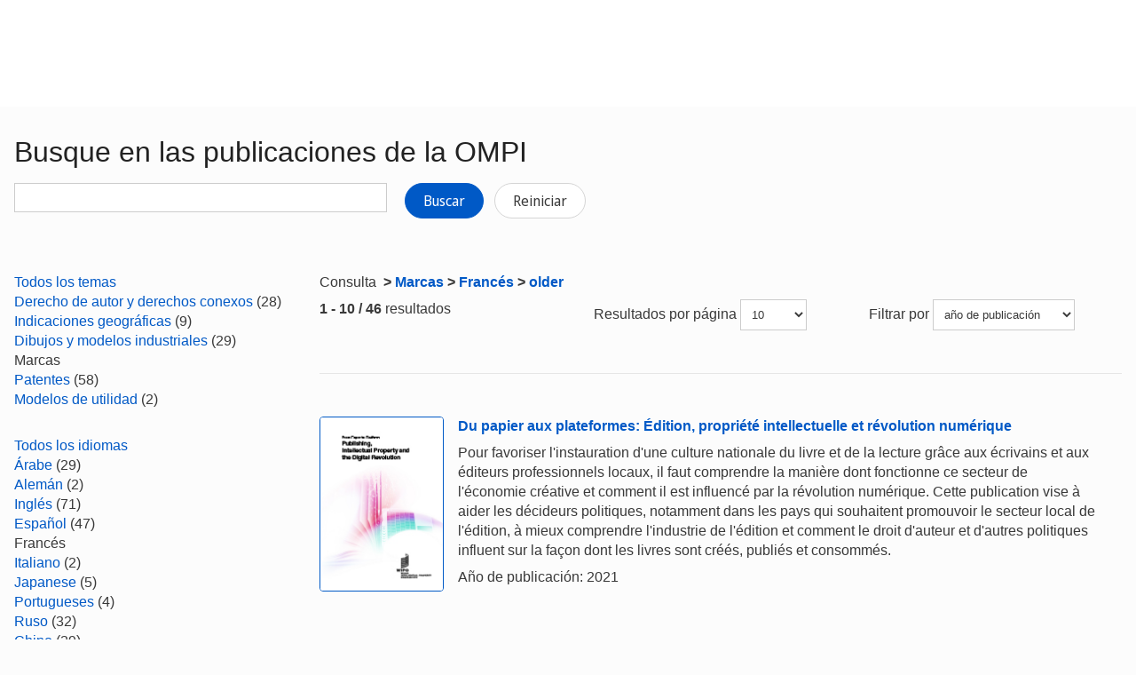

--- FILE ---
content_type: text/html;charset=UTF-8
request_url: https://www.wipo.int/publications/es/search.jsp?cat1=61&set7=52&lang=FR&pubYear=older
body_size: 34832
content:























<!doctype html>
<html class="no-js" lang="es">
<head><title>Busque en las publicaciones de la OMPI</title><meta name="viewport" content="width=device-width, initial-scale=1.0">
<meta http-equiv="X-UA-Compatible" content="IE=edge,chrome=1">
<meta http-equiv="cleartype" content="on">
<meta http-equiv="Content-Type" content="text/html; charset=UTF-8">
<meta http-equiv="Content-Language" content="es">
<meta property="og:title" content="Busque en las publicaciones de la OMPI" />
<meta property="og:description" content="" />
<meta property="og:image" content="https://www.wipo.int/export/system/modules/org.wipo.internet.rwd.templates/resources/images/logo-wipo-es.png" />
<meta property="og:type" content="website" />
<meta property="og:url" content="https://www.wipo.int/publications/es/search.jsp?cat1=61&set7=52&lang=FR&pubYear=older" />
<meta name="twitter:card" content="summary_large_image" />
<meta name="twitter:site" content="@WIPO">
<meta name="twitter:creator" content="@WIPO">
<meta name="twitter:title" content="Busque en las publicaciones de la OMPI" />
<meta name="twitter:description" content="" />
<meta name="twitter:image" content="https://www.wipo.int/export/system/modules/org.wipo.internet.rwd.templates/resources/images/logo-wipo-es.png" />
<meta name="twitter:image:alt" content="Busque en las publicaciones de la OMPI" /><link rel="icon" type="image/svg+xml" href="https://www.wipo.int/web-assets/images/favicon.svg">
<link rel="icon" type="image/png" sizes="192x192" href="https://www.wipo.int/web-assets/images/ulf-wipo-favicon-192.png">
<link rel="apple-touch-icon" sizes="180x180" href="https://www.wipo.int/web-assets/images/ulf-wipo-favicon-180.png">
<link rel="icon" type="image/png" sizes="48x48" href="https://www.wipo.int/web-assets/images/ulf-wipo-favicon-48.png">
<link rel="icon" type="image/png" sizes="32x32" href="https://www.wipo.int/web-assets/images/ulf-wipo-favicon-32.png">
<link rel="icon" type="image/png" sizes="16x16" href="https://www.wipo.int/web-assets/images/ulf-wipo-favicon-16.png">
<link rel="manifest" href="/site.webmanifest"><link rel="mask-icon" href="/safari-pinned-tab.svg" color="#314668"><meta name="msapplication-TileColor" content="#75839a"><meta name="theme-color" content="#75839a">
<!-- css universal start -->
<link rel="stylesheet" href="/export/system/modules/org.wipo.internet.rwd.templates/resources/css/styles2016.css">
<link rel="stylesheet" href="/export/system/modules/org.wipo.internet.rwd.templates/resources/css/styles2016-universal.css">
<!-- css universal end -->
<link rel="stylesheet" href="/export/system/modules/org.wipo.internet.rwd.templates/resources/webfonts/ss-standard.css">
<!--[if (lt IE 9) & (!IEMobile)]>
<script src='/export/system/modules/org.wipo.internet.rwd.templates/resources/scripts/selectivizr-min.js'></script>
<link rel='stylesheet' href='/export/system/modules/org.wipo.internet.rwd.templates/resources/css/lte-ie8.css'>
<![endif]-->
<script src="/export/system/modules/org.wipo.internet.rwd.templates/resources/scripts/modernizr-2.6.2-min.js"></script>
<script src="/export/system/modules/org.wipo.internet.rwd.templates/resources/scripts/jquery-min.js"></script>
<style>
@font-face {
font-family: 'simplon';
font-weight: 400;
src: url("https://webcomponents.wipo.int/fonts/SimplonNorm-Regular-WebXL.eot");
src: url("https://webcomponents.wipo.int/fonts/SimplonNorm-Regular-WebXL.eot#iefix") format('embedded-opentype'),
url("https://webcomponents.wipo.int/fonts/SimplonNorm-Regular-WebXL.woff2") format('woff2'),
url("https://webcomponents.wipo.int/fonts/SimplonNorm-Regular-WebXL.woff") format('woff'),
url("https://webcomponents.wipo.int/fonts/SimplonNorm-Regular-WebXL.ttf") format('truetype'),
url("https://webcomponents.wipo.int/fonts/SimplonNorm-Regular-WebXL.svg#Font") format('svg')
}
@font-face {
font-family: 'simplon';
font-weight: 500;
src: url("https://webcomponents.wipo.int/fonts/SimplonNorm-Medium-WebXL.eot");
src: url("https://webcomponents.wipo.int/fonts/SimplonNorm-Medium-WebXL.eot#iefix") format('embedded-opentype'),
url("https://webcomponents.wipo.int/fonts/SimplonNorm-Medium-WebXL.woff2") format('woff2'),
url("https://webcomponents.wipo.int/fonts/SimplonNorm-Medium-WebXL.woff") format('woff'),
url("https://webcomponents.wipo.int/fonts/SimplonNorm-Medium-WebXL.ttf") format('truetype'),
url("https://webcomponents.wipo.int/fonts/SimplonNorm-Medium-WebXL.svg#Font") format('svg')
}
@font-face {
font-family: 'simplon';
font-weight: 700;
src: url("https://webcomponents.wipo.int/fonts/SimplonNorm-Bold-WebXL.eot");
src: url("https://webcomponents.wipo.int/fonts/SimplonNorm-Bold-WebXL.eot#iefix") format('embedded-opentype'),
url("https://webcomponents.wipo.int/fonts/SimplonNorm-Bold-WebXL.woff2") format('woff2'),
url("https://webcomponents.wipo.int/fonts/SimplonNorm-Bold-WebXL.woff") format('woff'),
url("https://webcomponents.wipo.int/fonts/SimplonNorm-Bold-WebXL.ttf") format('truetype'),
url("https://webcomponents.wipo.int/fonts/SimplonNorm-Bold-WebXL.svg#Font") format('svg')
}
</style>
<style>
.container {
	max-width: 80em;
	padding: 16px 16px }
</style>
<script type="module" src="https://cdnjs.wipo.int/universal-lf-webcomponents/latest/components/wipo-footer.js"></script>
<link rel="stylesheet" href="https://cdnjs.wipo.int/universal-lf-webcomponents/latest/style/footer.css">
<script src="https://webcomponents.wipo.int/polyfills/webcomponents-loader.js"></script>
<!-- script src="https://webcomponents.wipo.int/wipo-init/wipo-init.js"></script -->
<script src="https://webcomponents.wipo.int/wipo-navbar/wipo-navbar.js"></script>
<link href="/shared/css/jquery-ui.css" rel="stylesheet" type="text/css"/>
<script src="/shared/scripts/jquery-ui.min.js"></script><!-- Start Google Tag Manager -->
<script>
window.dataLayer = window.dataLayer || [];
function gtag(){dataLayer.push(arguments);}
gtag('consent', 'default', {
'ad_storage': 'granted',
'ad_user_data': 'denied',
'ad_personalization': 'denied',
'analytics_storage': 'granted'
});
</script>
<script>(function(w,d,s,l,i){w[l]=w[l]||[];w[l].push({'gtm.start':new Date().getTime(),event:'gtm.js'});var f=d.getElementsByTagName(s)[0],j=d.createElement(s),dl=l!='dataLayer'?'&l='+l:'';j.async=true;j.src='https://www.googletagmanager.com/gtm.js?id='+i+dl;f.parentNode.insertBefore(j,f);})(window,document,'script','dataLayer','GTM-P7RLS2');</script>
<!-- End Google Tag Manager -->
<!-- Start matomo -->
<script type="text/javascript" src="https://webcomponents.wipo.int/wipo-analytics/wipo-analytics-oj6DkAWh.js"></script>
<!-- End matomo -->
</head>
<body class="theme theme--blue lang-es" id="wipo-int"><!-- Google Tag Manager (noscript) removed--><!-- printOnly removed --><!-- header removed --><!-- hnav-tools removed --><!-- navbar start --><header class="container-navbar-outer">
<nav class="container-fluid container-fluid-max-xl"><wipo-navbar
full-mode
applicationLink = '/publications/es/search.jsp'
applicationCategory = 'all'
language = 'es'
languageOptions = '[{"code": "en","link": "/publications/en/search.jsp?cat1=61&set7=52&lang=FR&pubYear=older"},
{"code": "es","link": "/publications/es/search.jsp?cat1=61&set7=52&lang=FR&pubYear=older"},
{"code": "fr","link": "/publications/fr/search.jsp?cat1=61&set7=52&lang=FR&pubYear=older"}]'
helpOptions = '[{
"code": "contact",
"link": "https://www3.wipo.int/contact/es/",
"sameTab": "false"
}]'
customBreadcrumbs = '[{"itemName":"Publicaciones","itemURL":"/publications/es/"}]'
>
<div style="background:black; height: 48px; width: 100%"></div>
</wipo-navbar></nav>
</header>
<div style="display: none">	
	<a href="https://www.wipo.int/about-ip/es/">Propiedad intelectual</a>
	<a href="https://www.wipo.int/about-ip/es/index.html#training">Formación en PI</a>
	<a href="https://www.wipo.int/ip-outreach/es/tools/">Divulgación de la PI</a>
	<a href="https://www.wipo.int/about-ip/es/#ip_for">La PI para...</a>
	<a href="https://www.wipo.int/about-ip/es/#ip_and">La PI y…</a>
	<a href="https://www.wipo.int/about-ip/es/#ip_in">La PI en…</a>
	<a href="https://www.wipo.int/patents/es/patent-information.html">Información sobre patentes y tecnología</a>
	<a href="https://www.wipo.int/reference/es/#trademarks">Información sobre marcas</a>
	<a href="https://www.wipo.int/reference/es/#designs">Información sobre diseños industriales</a>
	<a href="https://www.wipo.int/reference/es/#geographical">Información sobre las indicaciones geográficas</a>
	<a href="https://www.upov.int/">Información sobre las variedades vegetales (UPOV)</a>
	<a href="https://www.wipo.int/reference/es/#legal">Leyes, tratados y sentencias de PI</a>
	<a href="https://www.wipo.int/reference/es/#info">Recursos de PI</a>
	<a href="https://www.wipo.int/reference/es/#analysis">Informes sobre PI</a>
	<a href="https://www.wipo.int/patents/es/protection.html">Protección por patente</a>
	<a href="https://www.wipo.int/trademarks/es/protection.html">Protección de las marcas</a>
	<a href="https://www.wipo.int/designs/es/protection.html">Protección de diseños industriales</a>
	<a href="https://www.wipo.int/geo_indications/es/protection.html">Protección de las indicaciones geográficas</a>
	<a href="https://www.upov.int/portal/index.html.es">Protección de las variedades vegetales (UPOV)</a>
	<a href="https://www.wipo.int/amc/es/">Solución de controversias en materia de PI</a>
	<a href="https://www.wipo.int/global_ip/es/activities/ip_office_business_solutions/">Soluciones operativas para las oficinas de PI</a>
	<a href="https://www.wipo.int/finance/es/">Pagar por servicios de PI</a>
	<a href="https://www.wipo.int/policy/es/">Negociación y toma de decisiones</a>
	<a href="https://www.wipo.int/cooperation/es/">Cooperación para el desarrollo</a>
	<a href="https://www.wipo.int/patents/es/#technology">Apoyo a la innovación</a>
	<a href="https://www.wipo.int/cooperation/es/#ppp">Colaboraciones público-privadas</a>
	<a href="https://www.wipo.int/about-wipo/es/">La Organización</a>
	<a href="https://www.wipo.int/about-wipo/es/#working">Trabajar con la OMPI</a>
	<a href="https://www.wipo.int/about-wipo/es/#accountability">Rendición de cuentas</a>
	<a href="https://www.wipo.int/patents/es/">Patentes</a>
	<a href="https://www.wipo.int/trademarks/es/">Marcas</a>
	<a href="https://www.wipo.int/designs/es/">Diseños industriales</a>
	<a href="https://www.wipo.int/geo_indications/es/">Indicaciones geográficas</a>
	<a href="https://www.wipo.int/copyright/es/">Derecho de autor</a>
	<a href="https://www.wipo.int/tradesecrets/es/">Secretos comerciales</a>
	<a href="https://www.wipo.int/academy/es/">Academia de la OMPI</a>
	<a href="https://www.wipo.int/meetings/es/topic_type.jsp?group_id=242">Talleres y seminarios</a>
	<a href="https://www.wipo.int/ip-outreach/es/ipday/">Día Mundial de la PI</a>
	<a href="https://www.wipo.int/wipo_magazine/es/">Revista de la OMPI</a>
	<a href="https://www.wipo.int/enforcement/es/awareness-raising/">Sensibilización</a>
	<a href="https://www.wipo.int/ipadvantage/es/">Casos prácticos y casos de éxito</a>
	<a href="https://www.wipo.int/news/es/search.jsp">Novedades sobre la PI</a>
	<a href="https://www.wipo.int/ip-outreach/es/awards/">Premios de la OMPI</a>
	<a href="https://www.wipo.int/sme/es/">Empresas</a>
	<a href="https://www.wipo.int/about-ip/es/universities_research/">Universidades</a>
	<a href="https://www.wipo.int/tk/es/engagement.html">Pueblos indígenas</a>
	<a href="https://www.wipo.int/about-ip/es/judiciaries/">Judicatura</a>
	<a href="https://www.wipo.int/tk/es/">Recursos genéticos, conocimientos tradicionales y expresiones culturales tradicionales</a>
	<a href="https://www.wipo.int/econ_stat/es/economics/">Economía</a>
	<a href="https://www.wipo.int/women-and-ip/es/">Igualdad de género</a>
	<a href="https://www.wipo.int/policy/es/global_health/">Salud mundial</a>
	<a href="https://www.wipo.int/policy/es/climate_change/">Cambio climático</a>
	<a href="https://www.wipo.int/ip-competition/es/">Política de competencia</a>
	<a href="https://www.wipo.int/sdgs/es/">Objetivos de Desarrollo Sostenible</a>
	<a href="https://www.wipo.int/enforcement/es/">Observancia de los derechos</a>
	<a href="https://www.wipo.int/about-ip/es/frontier_technologies/">Tecnologías de vanguardia</a>
	<a href="https://www.wipo.int/ip-development/es/agenda/ip_mobile_apps/">Aplicaciones móviles</a>
	<a href="https://www.wipo.int/sports/es/">Deportes</a>
	<a href="https://www.wipo.int/sme/es/ip-tourism.html">Turismo</a>
	<a href="https://www.wipo.int/patentscope/es/">PATENTSCOPE</a>
	<a href="https://www.wipo.int/patents/es/patent-analytics.html">Análisis de patentes</a>
	<a href="https://www.wipo.int/classifications/ipc/es/">Clasificación Internacional de Patentes</a>
	<a href="https://www.wipo.int/ardi/es/">ARDI - Investigación para la innovación</a>
	<a href="https://www.wipo.int/aspi/es/">ASPI - Información especializada sobre patentes</a>
	<a href="https://www.wipo.int/reference/es/branddb/">Base Mundial de Datos sobre Marcas</a>
	<a href="https://www3.wipo.int/madrid/monitor/es/">Madrid Monitor</a>
	<a href="https://6ter.wipo.int/struct-search">Base de datos Artículo 6ter Express</a>
	<a href="https://www.wipo.int/classifications/nice/es/">Clasificación de Niza</a>
	<a href="https://www.wipo.int/classifications/vienna/es/">Clasificación de Viena</a>
	<a href="https://www.wipo.int/reference/es/designdb/">Base Mundial de Datos sobre Dibujos y Modelos</a>
	<a href="https://www.wipo.int/haguebulletin/">Boletín de Dibujos y Modelos Internacionales</a>
	<a href="https://www3.wipo.int/designdb/hague/es/index.jsp">Base de datos Hague Express</a>
	<a href="https://www.wipo.int/classifications/locarno/es/">Clasificación de Locarno</a>
	<a href="https://lisbon-express.wipo.int/struct-search">Base de datos Lisbon Express</a>
	<a href="https://branddb.wipo.int/es/IPO-LISBON/quicksearch?by=brandName&v=&start=0&_=1676544734688">Base Mundial de Datos sobre Marcas para indicaciones geográficas</a>
	<a href="https://pluto.upov.int/">Base de datos de variedades vegetales PLUTO</a>
	<a href="https://www.upov.int/genie/">Base de datos GENIE</a>
	<a href="https://www.wipo.int/treaties/es/">Tratados administrados por la OMPI</a>
	<a href="https://www.wipo.int/wipolex/es/">WIPO Lex: leyes, tratados y sentencias de PI</a>
	<a href="https://www.wipo.int/standards/es/">Normas técnicas de la OMPI</a>
	<a href="https://www.wipo.int/ipstats/es/">Estadísticas de PI</a>
	<a href="https://www.wipo.int/reference/es/wipopearl/">WIPO Pearl (terminología)</a>
	<a href="https://www.wipo.int/publications/es/">Publicaciones de la OMPI</a>
	<a href="https://www.wipo.int/directory/es/">Perfiles nacionales sobre PI</a>
	<a href="https://www.wipo.int/library/es/">Centro de Conocimiento de la OMPI</a>
	<a href="https://www.wipo.int/tech_trends/es/">Informes de la OMPI sobre tendencias tecnológicas</a>
	<a href="https://www.wipo.int/global_innovation_index/es/">Índice Mundial de Innovación</a>
	<a href="https://www.wipo.int/wipr/es/">Informe mundial sobre la propiedad intelectual</a>
	<a href="https://www.wipo.int/pct/es/">PCT - El sistema internacional de patentes</a>
	<a href="https://pct.wipo.int/ePCT/">ePCT</a>
	<a href="https://www.wipo.int/budapest/es/">Budapest - El Sistema internacional de depósito de microorganismos</a>
	<a href="https://www.wipo.int/madrid/es/">Madrid - El sistema internacional de marcas</a>
	<a href="https://madrid.wipo.int/">eMadrid</a>
	<a href="https://www.wipo.int/article6ter/es/">Artículo 6ter (escudos de armas, banderas, emblemas de Estado)</a>
	<a href="https://www.wipo.int/hague/es/">La Haya - Sistema internacional de diseños</a>
	<a href="https://hague.wipo.int/">eHague</a>
	<a href="https://www.wipo.int/lisbon/es/">Lisboa - Sistema internacional de indicaciones geográficas</a>
	<a href="https://lisbon-system.wipo.int/">eLisbon</a>
	<a href="https://www3.wipo.int/upovprisma/">UPOV PRISMA</a>
	<a href="https://www.wipo.int/amc/es/#mediation">Mediación</a>
	<a href="https://www.wipo.int/amc/es/#arbitration">Arbitraje</a>
	<a href="https://www.wipo.int/amc/es/#expert-determination">Determinación de expertos</a>
	<a href="https://www.wipo.int/amc/es/domains/">Disputas sobre nombres de dominio</a>
	<a href="https://www.wipo.int/case/es/">Acceso centralizado a la búsqueda y el examen (CASE)</a>
	<a href="https://www.wipo.int/das/es/">Servicio de acceso digital (DAS)</a>
	<a href="https://www3.wipo.int/epayweb/public/index.xhtml">WIPO Pay</a>
	<a href="https://www3.wipo.int/currentaccount/public/index.xhtml">Cuenta corriente en la OMPI</a>
	<a href="https://www.wipo.int/about-wipo/es/assemblies/">Asambleas de la OMPI</a>
	<a href="https://www.wipo.int/policy/es/#bodies">Comités permanentes</a>
	<a href="https://www.wipo.int/meetings/es/">Calendario de reuniones</a>
	<a href="https://www.wipo.int/meetings/es/archive.jsp">Documentos oficiales de la OMPI</a>
	<a href="https://www.wipo.int/ip-development/es/agenda/">Agenda para el Desarrollo</a>
	<a href="https://www.wipo.int/cooperation/es/technical_assistance/">Asistencia técnica</a>
	<a href="https://www.wipo.int/academy/es/training_institutions.html">Instituciones de formación en PI</a>
	<a href="https://www.wipo.int/covid-19/es/">Apoyo para COVID-19</a>
	<a href="https://www.wipo.int/ipstrategies/es/">Estrategias nacionales de PI</a>
	<a href="https://www.wipo.int/ip-development/es/policy_legislative_assistance/">Asesoramiento sobre políticas y legislación</a>
	<a href="https://www.wipo.int/cooperation/es/south_south/">Centro de cooperación</a>
	<a href="https://www.wipo.int/tisc/es/">Centros de apoyo a la tecnología y la innovación (CATI)</a>
	<a href="https://www.wipo.int/technology-transfer/es/">Transferencia de tecnología</a>
	<a href="https://www.wipo.int/iap/es/">Programa de Asistencia a los Inventores (PAI)</a>
	<a href="https://www3.wipo.int/wipogreen/en/">WIPO GREEN</a>
	<a href="https://www.wipo.int/pat-informed/en/">PAT-INFORMED de la OMPI</a>
	<a href="https://www.accessiblebooksconsortium.org/es/web/abc/portal/index">Consorcio de Libros Accesibles</a>
	<a href="https://www.wipo.int/wipoforcreators/es/">Consorcio de la OMPI para los Creadores</a>
	<a href="https://www.wipo.int/wipo-alert/es/">WIPO ALERT</a>
	<a href="https://www.wipo.int/members/es/">Estados miembros</a>
	<a href="https://www.wipo.int/about-wipo/es/observers/">Observadores</a>
	<a href="https://www.wipo.int/about-wipo/es/dg_tang/">Director general</a>
	<a href="https://www.wipo.int/about-wipo/es/activities_by_unit/">Actividades por unidad</a>
	<a href="https://www.wipo.int/about-wipo/es/offices/">Oficinas en el exterior</a>
	<a href="https://www.wipo.int/jobs/es/">Ofertas de empleo</a>
	<a href="https://www.wipo.int/procurement/es/">Adquisiciones</a>
	<a href="https://www.wipo.int/about-wipo/es/budget/">Resultados y presupuesto</a>
	<a href="https://www.wipo.int/about-wipo/es/budget/financial/">Información financiera</a>
	<a href="https://www.wipo.int/about-wipo/es/oversight/">Supervisión</a>
</div><!-- navbar end --><div class="container">
<div class="wrap-outer">
<div class="wrap-inner"><!-- breadcrumb removed -->
<!-- content begin -->
<form id="searchForm" action="/publications/es/search.jsp" name="searchForm">
<input id="fe" name="fe" value="1" type="hidden">
<input type='hidden' name='cat1' value='61'/><input type='hidden' name='set7' value='52'/><input type='hidden' name='lang' value='FR'/><input type='hidden' name='pubYear' value='older'/>
<div class="content">
<div class="main"><h1>Busque en las publicaciones de la OMPI</h1>
<label for="query"><p><input id="query" name="q" value="" style="max-width:420px;" type="text">
&nbsp;&nbsp;&nbsp;
<button type="submit" class="btn">Buscar</button>
<a href="/publications/es/search.jsp" class="btn btn-info" style="background-color: #fff;border: 1px solid #d5d5d5;color: #3b3b3b;">Reiniciar</a></p>
</label></div>
<div class="complementary"><!--
<div class="box">
<h3 class="box__header">Can't find what you are look for? Try</h3>
<ul class="dot__list">
<li>WIPO Knowledge Repository: <a href="https://tind.wipo.int/?ln=en">TIND</a></li>
</ul>
</div>
-->
</div>
</div>
<div class="content content--reversed">
<div class="complementary-q">
<div class='facet'><a href='/publications/es/search.jsp?&lang=FR&pubYear=older&sort=pubDate'>
Todos los temas
</a></div>
<div class='facetVal'><a title='Derecho de autor y derechos conexos' href="/publications/es/search.jsp?&lang=FR&pubYear=older&sort=pubDate&cat1=56">Derecho de autor y derechos conexos</a>&nbsp;(28)</div>
<div class='facetVal'><a title='Indicaciones geográficas' href="/publications/es/search.jsp?&lang=FR&pubYear=older&sort=pubDate&cat1=57">Indicaciones geográficas</a>&nbsp;(9)</div>
<div class='facetVal'><a title='Dibujos y modelos industriales' href="/publications/es/search.jsp?&lang=FR&pubYear=older&sort=pubDate&cat1=58">Dibujos y modelos industriales</a>&nbsp;(29)</div>
<div class='facetVal bold'>Marcas</div>
<div class='facetVal'><a title='Patentes' href="/publications/es/search.jsp?&lang=FR&pubYear=older&sort=pubDate&cat1=62">Patentes</a>&nbsp;(58)</div>
<div class='facetVal'><a title='Modelos de utilidad' href="/publications/es/search.jsp?&lang=FR&pubYear=older&sort=pubDate&cat1=64">Modelos de utilidad</a>&nbsp;(2)</div>

<p>&nbsp;</p>
<div class='facet'><a href='/publications/es/search.jsp?cat1=61&pubYear=older&sort=pubDate'>
Todos los idiomas
</a></div>
<div class='facetVal'><a title='Árabe' href="/publications/es/search.jsp?cat1=61&pubYear=older&sort=pubDate&lang=AR">Árabe</a>&nbsp;(29)</div>
<div class='facetVal'><a title='Alemán' href="/publications/es/search.jsp?cat1=61&pubYear=older&sort=pubDate&lang=DE">Alemán</a>&nbsp;(2)</div>
<div class='facetVal'><a title='Inglés' href="/publications/es/search.jsp?cat1=61&pubYear=older&sort=pubDate&lang=EN">Inglés</a>&nbsp;(71)</div>
<div class='facetVal'><a title='Español' href="/publications/es/search.jsp?cat1=61&pubYear=older&sort=pubDate&lang=ES">Español</a>&nbsp;(47)</div>
<div class='facetVal bold'>Francés</div>
<div class='facetVal'><a title='Italiano' href="/publications/es/search.jsp?cat1=61&pubYear=older&sort=pubDate&lang=IT">Italiano</a>&nbsp;(2)</div>
<div class='facetVal'><a title='Japanese' href="/publications/es/search.jsp?cat1=61&pubYear=older&sort=pubDate&lang=JA">Japanese</a>&nbsp;(5)</div>
<div class='facetVal'><a title='Portugueses' href="/publications/es/search.jsp?cat1=61&pubYear=older&sort=pubDate&lang=PT">Portugueses</a>&nbsp;(4)</div>
<div class='facetVal'><a title='Ruso' href="/publications/es/search.jsp?cat1=61&pubYear=older&sort=pubDate&lang=RU">Ruso</a>&nbsp;(32)</div>
<div class='facetVal'><a title='Chino' href="/publications/es/search.jsp?cat1=61&pubYear=older&sort=pubDate&lang=ZH">Chino</a>&nbsp;(29)</div>

<p>&nbsp;</p>
<div class='facet'><a href='/publications/es/search.jsp?cat1=61&lang=FR&sort=pubDate'>
Todas las fechas
</a></div>
<div class='facetVal bold'>Anteriores</div>

<p>&nbsp;</p>

</div>
<div class="main-q"><p>Consulta <strong><span>&nbsp;>&nbsp;</span><a href='/publications/es/search.jsp?cat1=61'>Marcas</a><span>&nbsp;>&nbsp;</span><a href='/publications/es/search.jsp?cat1=61&lang=FR'>Francés</a><span>&nbsp;>&nbsp;</span><a href='/publications/es/search.jsp?cat1=61&lang=FR&pubYear=older'>older</a></strong></p>
<div class="cols cols--three">
<div class="col col--one"><b>1 - 10 / 46</b> resultados</div>
<div class="col col--two"><fieldset>Resultados por página
<select style="max-width:75px;" name="rows" title="Change the number of results lines" onchange="document.getElementById('searchForm').submit()">
	<option value="10" selected='selected'>10</option>
	<option value="20" >20</option>
	<option value="50" >50</option>
	<option value="100" >100</option>
</select></fieldset></div>
<div class="col col--three"><fieldset>Filtrar por
<select style="max-width:160px;" name="sort" title="Sort by" onchange="document.getElementById('searchForm').submit()">
	<option value="score" >relevancia</option>
	<option value="pubDate" selected='selected'>año de publicación</option>
</select></fieldset></div></div>
<div style="margin-top:10px;"><div class='media line'><a class='pull-left' href='/publications/es/details.jsp?id=4576&plang=FR'><img style='width: 140px; border:1px solid' src='https://www.wipo.int/edocs/pubdocs/en/cover/wipo_pub_1066.jpg' alt='WIPO/PUB/1066'></a>

<div class='media-body'><p><strong><a href='/publications/es/details.jsp?id=4576&plang=FR'>Du papier aux plateformes: Édition, propriété intellectuelle et révolution numérique</a></strong></p>

<p>Pour favoriser l'instauration d'une culture nationale du livre et de la lecture grâce aux écrivains et aux éditeurs professionnels locaux, il faut comprendre la manière dont fonctionne ce secteur de l'économie créative et comment il est influencé par la révolution numérique. Cette publication vise à aider les décideurs politiques, notamment dans les pays qui souhaitent promouvoir le secteur local de l'édition, à mieux comprendre l'industrie de l'édition et comment le droit d'auteur et d'autres politiques influent sur la façon dont les livres sont créés, publiés et consommés.</p>

<p>Año de publicación: 2021</p>
</div></div>

<div class='media line'><a class='pull-left' href='/publications/es/details.jsp?id=4552&plang=FR'><img style='width: 140px; border:1px solid' src='https://www.wipo.int/edocs/pubdocs/en/cover/wipo_pub_940_2021_exec_summary.jpg' alt='WIPO/PUB/940/2021/EXEC-SUMMARY'></a>

<div class='media-body'><p><strong><a href='/publications/es/details.jsp?id=4552&plang=FR'>Revue annuelle du système de Madrid 2021 - Résumé</a></strong></p>

<p><strong>Enregistrement international des marques</strong></p>

<p>This executive brief identifies key trends in the use of the WIPO-administered Madrid System.</p>

<p>Año de publicación: 2021</p>
</div></div>

<div class='media line'><a class='pull-left' href='/publications/es/details.jsp?id=4545&plang=FR'><img style='width: 140px; border:1px solid' src='https://www.wipo.int/edocs/pubdocs/en/cover/wipo_pub_961.jpg' alt='WIPO/PUB/961'></a>

<div class='media-body'><p><strong><a href='/publications/es/details.jsp?id=4545&plang=FR'>Idées originales</a></strong></p>

<p><strong>Guide de la propriété intellectuelle pour les jeunes entreprises</strong></p>

<p>Cette publication présente la propriété intellectuelle aux jeunes entreprises. Grâce à des conseils étape par étape, à des études de cas pertinentes et à des listes de contrôle simples, il explique comment les petites entreprises peuvent utiliser la propriété intellectuelle pour rester compétitives et gérer les risques. Rédigé à l'intention des jeunes entreprises qui mettent sur le marché une solution technologique innovante, ce guide sera utile à tout entrepreneur désireux de se familiariser avec le système de la propriété intellectuelle.</p>

<p>Año de publicación: 2021</p>
</div></div>

<div class='media line'><a class='pull-left' href='/publications/es/details.jsp?id=4543&plang=FR'><img style='width: 140px; border:1px solid' src='https://www.wipo.int/edocs/pubdocs/en/cover/wipo_pub_1054.jpg' alt='WIPO/PUB/1054'></a>

<div class='media-body'><p><strong><a href='/publications/es/details.jsp?id=4543&plang=FR'>Stimuler le développement du tourisme grâce à la propriété intellectuelle</a></strong></p>

<p>Cette publication aide les profanes en matière de propriété intellectuelle à comprendre le lien entre propriété intellectuelle, tourisme et culture. Grâce à de multiples études de cas, elle illustre comment les outils de propriété intellectuelle actuels et potentiels, en particulier concernant la stratégie en matière de marques et le droit d'auteur, peuvent ajouter de la valeur aux services et produits touristiques. Elle explique comment inclure la propriété intellectuelle dans les politiques relatives au tourisme, l'élaboration de produits et la promotion des destinations, et montre comment utiliser les différents droits de propriété intellectuelle pour lever des fonds.</p>

<p>Año de publicación: 2021</p>
</div></div>

<div class='media line'><a class='pull-left' href='/publications/es/details.jsp?id=4538&plang=FR'><img style='width: 140px; border:1px solid' src='https://www.wipo.int/edocs/pubdocs/en/cover/wipo_pub_455_2021.jpg' alt='WIPO/PUB/455/2021'></a>

<div class='media-body'><p><strong><a href='/publications/es/details.jsp?id=4538&plang=FR'>Guide pour l'enregistrement international des marques en vertu du Protocole de Madrid (2021)</a></strong></p>

<p>Ce guide s'adresse essentiellement aux déposants de demandes d'enregistrement international de marques et aux titulaires d'enregistrements internationaux de marques, ainsi qu'aux responsables des administrations compétentes des membres de l'Union de Madrid. Il couvre les différentes étapes de la procédure d'enregistrement international et explique les dispositions essentielles du Protocole relatif à l'Arrangement de Madrid concernant l'enregistrement international des marques et du règlement d'exécution du Protocole.</p>

<p>Año de publicación: 2021</p>
</div></div>

<div class='media line'><a class='pull-left' href='/publications/es/details.jsp?id=4533&plang=FR'><img style='width: 140px; border:1px solid' src='https://www.wipo.int/edocs/pubdocs/en/cover/wipo_pub_943_2020.jpg' alt='WIPO/PUB/943/2020'></a>

<div class='media-body'><p><strong><a href='/publications/es/details.jsp?id=4533&plang=FR'>Propriété intellectuelle : Faits et chiffres de l'OMPI 2020</a></strong></p>

<p>Une vue d'ensemble de l'activité dans le domaine de la propriété intellectuelle sur la base des données statistiques annuelles les plus récentes disponibles auprès des offices nationaux et régionaux de la propriété intellectuelle et à l'OMPI.</p>

<p>Año de publicación: 2021</p>
</div></div>

<div class='media line'><a class='pull-left' href='/publications/es/details.jsp?id=4528&plang=FR'><img style='width: 140px; border:1px solid' src='https://www.wipo.int/edocs/pubdocs/en/cover/wipo_pub_450_2020.jpg' alt='WIPO/PUB/450/2020'></a>

<div class='media-body'><p><strong><a href='/publications/es/details.jsp?id=4528&plang=FR'>Qu'est-ce que la propriété intellectuelle?</a></strong></p>

<p>La propriété intellectuelle désigne les œuvres de l'esprit, notion qui recouvre non seulement les œuvres d'art et les inventions, mais aussi les programmes informatiques et les marques et autres signes commerciaux. Cette brochure présente les principaux types d'actifs de propriété intellectuelle et décrit la manière dont la législation les protège. Elle présente également les travaux menés par l'OMPI, l'instance mondiale pour les services, les politiques, l'information et la coopération en matière de propriété intellectuelle.</p>

<p>Año de publicación: 2021</p>
</div></div>

<div class='media line'><a class='pull-left' href='/publications/es/details.jsp?id=4506&plang=FR'><img style='width: 140px; border:1px solid' src='https://www.wipo.int/edocs/pubdocs/en/cover/wipo_pub_940_2020_exec_summary.jpg' alt='WIPO/PUB/940/2020/EXEC-SUMMARY'></a>

<div class='media-body'><p><strong><a href='/publications/es/details.jsp?id=4506&plang=FR'>Revue annuelle du système de Madrid 2020 - Résumé</a></strong></p>

<p><strong>Enregistrement international des marques</strong></p>

<p>This executive brief identifies key trends in the use of the WIPO-administered Madrid System.</p>

<p>Año de publicación: 2020</p>
</div></div>

<div class='media line'><a class='pull-left' href='/publications/es/details.jsp?id=4487&plang=FR'><img style='width: 140px; border:1px solid' src='https://www.wipo.int/edocs/pubdocs/en/cover/wipo_pub_943_2019.jpg' alt='WIPO/PUB/943/2019'></a>

<div class='media-body'><p><strong><a href='/publications/es/details.jsp?id=4487&plang=FR'>Propriété intellectuelle : Faits et chiffres de l'OMPI 2019</a></strong></p>

<p>Une vue d'ensemble de l'activité dans le domaine de la propriété intellectuelle sur la base des données statistiques annuelles les plus récentes disponibles auprès des offices nationaux et régionaux de la propriété intellectuelle et à l'OMPI.</p>

<p>Año de publicación: 2020</p>
</div></div>

<div class='media line'><a class='pull-left' href='/publications/es/details.jsp?id=4427&plang=FR'><img style='width: 140px; border:1px solid' src='https://www.wipo.int/edocs/pubdocs/en/cover/wipo_pub_940_2019_exec_summary.jpg' alt='WIPO/PUB/940/2019/EXEC-SUMMARY'></a>

<div class='media-body'><p><strong><a href='/publications/es/details.jsp?id=4427&plang=FR'>Revue annuelle du système de Madrid 2019 - Résumé</a></strong></p>

<p><strong>Enregistrement international des marques</strong></p>

<p>This executive brief identifies key trends in the use of the WIPO-administered Madrid System.</p>

<p>Año de publicación: 2019</p>
</div></div>

</div><p><div class="nav-pagination nav-pagination--centered nav-pagination--large"><ul>
<li class="active"><a href="#">1</a></li>
<li><a href="/publications/es/search.jsp?cat1=61&lang=FR&pubYear=older&sort=pubDate&start=10">2</a></li>
<li><a href="/publications/es/search.jsp?cat1=61&lang=FR&pubYear=older&sort=pubDate&start=20">3</a></li>
<li><a href="/publications/es/search.jsp?cat1=61&lang=FR&pubYear=older&sort=pubDate&start=30">4</a></li>
<li><a href="/publications/es/search.jsp?cat1=61&lang=FR&pubYear=older&sort=pubDate&start=40">5</a></li>
<li><a href="/publications/es/search.jsp?cat1=61&lang=FR&pubYear=older&sort=pubDate&start=10">Siguiente</a></li>
<li><a href="/publications/es/search.jsp?cat1=61&lang=FR&pubYear=older&sort=pubDate&start=40">&gt; &gt;</a></li>
</ul></div>

</div></div>
</form><!-- content end -->
</div><!-- wrap-inner -->
</div><!-- wrap-outer -->
</div><!-- container -->
<div class="container-footer-outer">
<div class="container-footer-inner">
<wipo-footer id="footer"> 
<span slot="contact">https://www3.wipo.int/contact/es/</span>
<span slot="media">https://www.wipo.int/pressroom/es/</span>
<span slot="terms">https://www.wipo.int/tools/es/disclaim.html</span>
<span slot="privacy">https://www.wipo.int/es/web/privacy-policy/</span>
<span slot="accessibility">https://www.wipo.int/es/web/accessibility/</span>
<span slot="sitemap">https://www.wipo.int/tools/es/sitemap.html</span>
<span slot="newsletters">https://www3.wipo.int/newsletters/es/</span>
<span slot="podcast">https://www.wipo.int/es/web/podcasts/</span>
<span slot="rss-feed">https://www.wipo.int/news/es/</span>
</wipo-footer>
</div></div>
<script src='/export/system/modules/org.wipo.internet.rwd.templates/resources/scripts/plugins2016-min.js'></script>
<script src='/export/system/modules/org.wipo.internet.rwd.templates/resources/scripts/main2016-min.js'></script>
<script src='/export/system/modules/org.wipo.internet.rwd.templates/resources/webfonts/ss-standard.js'></script>
<script src='/export/system/modules/org.wipo.internet.rwd.templates/resources/scripts/wipo.js'></script></body></html>


--- FILE ---
content_type: application/javascript
request_url: https://cdnjs.wipo.int/universal-lf-webcomponents/latest/components/wipo-footer.js
body_size: 21305
content:
import{x as h,i as c,a as t}from"./lit-element-2f702183.js";import{t as o}from"./custom-element-17854b6b.js";import{n as l}from"./property-ca562508.js";import{e as i}from"./query-dbc88ca5.js";import{s as v,l as p,t as s,a,u as e,o as w}from"./constants-fbea4017.js";import{w as d}from"./global-b54278f5.js";import{i as M}from"./i18-short-b6b8b75d.js";import"./base-c1199ef8.js";import"./de-fe1939d8.js";const n=h`
  <svg
    version="1.1"
    id="Calque_1"
    xmlns="http://www.w3.org/2000/svg"
    xmlns:xlink="http://www.w3.org/1999/xlink"
    x="0px"
    y="0px"
    viewBox="0 0 238.4 167"
    style="enable-background:new 0 0 238.4 167;"
    xml:space="preserve"
  >
    <path
      d="M0,105.9h4.3l3.1,11.6l0,0l3.3-11.6H15l3.3,11.6l0,0l3.1-11.6h4.3l-5,15.9h-4.5l-3.3-11.3l0,0l-3.4,11.3H5L0,105.9z"
    />
    <path d="M30.1,105.9h4.3v15.9h-4.3C30.1,121.8,30.1,105.9,30.1,105.9z" />
    <path
      d="M40.8,105.9h10.7c4.5,0,5.6,2.7,5.6,4.8c0,3.4-1.8,5.4-5.3,5.4h-6.7v5.7h-4.3V105.9z M45.1,113.3h4.6c1.3,0,2.9,0,2.9-2.2
	s-1.3-2.3-2.5-2.3h-5V113.3z"
    />
    <path
      d="M71.5,105.5c8.6,0,9.9,5.1,9.9,8.4s-1.3,8.4-9.9,8.4s-9.9-5.1-9.9-8.4S63,105.5,71.5,105.5z M71.5,119.3
	c3.9,0,5.3-2.9,5.3-5.4s-1.4-5.4-5.3-5.4s-5.3,2.9-5.3,5.4S67.6,119.3,71.5,119.3z"
    />
    <path
      d="M79.2,20.1c1.3-1.4,2-3.3,2.1-5.2c-0.1-6-8.2-10.9-21-14.8L59.9,0v2.1l0.3,0.1c6.3,1.6,11.3,3.4,14.7,5.4s5.2,4.1,5.2,6.2
	c0,1.5-0.8,3.1-2.5,4.5c-3.6-3.1-9.5-5.7-17.1-8L60,10.2v2.1l0.3,0.1c6.3,1.6,11.3,3.4,14.7,5.4c0.6,0.4,1.3,0.8,1.9,1.2
	c-2.6,1.8-5.4,3.3-8.3,4.4c-2.4-1-5.1-1.9-8-2.8l-0.5-0.1v2.1l0.3,0.1c2.1,0.5,4,1.1,5.8,1.6c-8.8,3-21.2,5.5-35.9,7.2v5.3
	c15.1-2,27.9-5,36.9-8.8c1.5-0.6,2.9-1.2,4.1-1.9c1.3,0.5,2.6,1.2,3.8,1.9c0.6,0.4,1.3,0.8,1.9,1.2c-2.6,1.8-5.4,3.3-8.3,4.4
	c-2.4-1-5.1-1.9-8-2.8l-0.5-0.1v2.2l0.3,0.1c2.1,0.5,4,1.1,5.8,1.6c-8.8,3-21.2,5.5-35.9,7.2V47c15.1-2,27.9-5,36.9-8.8
	c1.5-0.6,2.9-1.2,4.1-1.9c1.3,0.5,2.5,1.2,3.7,1.9c0.6,0.4,1.3,0.8,1.9,1.2c-2.6,1.8-5.4,3.3-8.3,4.4c-2.4-1-5.1-1.9-8-2.8l-0.5-0.1
	V43l0.3,0.1c2.1,0.5,4,1.1,5.8,1.6c-8.8,3-21.2,5.5-35.9,7.2v5.3c15.1-2,27.9-5,36.9-8.8c1.5-0.6,2.9-1.2,4.1-1.9
	c1.3,0.5,2.6,1.2,3.8,1.9c0.6,0.4,1.3,0.8,1.9,1.2c-2.6,1.8-5.4,3.3-8.3,4.4c-2.6-1.1-5.3-2-8-2.8L59.9,51v2.1l0.3,0.1
	c2.1,0.5,4,1.1,5.8,1.6c-8.8,3-21.2,5.5-35.9,7.2v5.3c15.1-2,27.9-5,36.9-8.8c1.5-0.6,2.9-1.2,4.1-1.9c1.3,0.5,2.6,1.2,3.8,1.9
	c0.6,0.4,1.3,0.8,1.9,1.2c-2.6,1.8-5.4,3.3-8.3,4.4c-2.6-1.1-5.3-2-8-2.8L60,61.2v2.1l0.3,0.1c2.1,0.5,4,1.1,5.8,1.6
	c-8.8,3-21.2,5.5-35.9,7.2v5.3c15.1-2,27.9-5,36.9-8.8c1.5-0.6,2.9-1.2,4.2-1.9c1.3,0.5,2.6,1.2,3.8,1.9c0.6,0.4,1.3,0.8,1.9,1.2
	c-2.3,1.8-5.9,3.6-10.5,5.2c-8.8,3.1-21.3,5.6-36.2,7.3v5.3c15.1-2,27.9-5,36.9-8.8c5.3-2.2,9.3-4.6,11.8-7.2c0.8,0.9,1.3,2,1.3,3.3
	c0.1,3.6-4.9,7.3-13.8,10.4S45.2,91,30.3,92.7V98c15.1-2,27.9-5,36.9-8.8c9-3.7,14.4-8.1,14.4-13.1c-0.1-1.9-0.8-3.7-2.1-5.1
	c1.3-1.4,2-3.3,2.1-5.2c-0.1-1.9-0.8-3.7-2.1-5c1.3-1.4,2-3.3,2.1-5.2c-0.1-1.9-0.8-3.7-2.1-5.1c1.2-1.5,1.9-3.3,2-5.2
	c-0.1-1.9-0.8-3.7-2.1-5c1.3-1.4,2-3.3,2.1-5.2c-0.1-1.9-0.8-3.7-2.1-5c1.3-1.4,2-3.3,2.1-5.2C81.2,23.3,80.5,21.5,79.2,20.1z
	 M72.5,25.3c2.3-1.2,4.3-2.7,6.1-4.5c0.8,0.9,1.3,2,1.3,3.3c0,1.5-0.8,3.1-2.5,4.5C75.9,27.3,74.3,26.2,72.5,25.3z M80,64.8
	c0,1.5-0.8,3.1-2.5,4.5C76,68,74.3,66.9,72.6,66c2.3-1.2,4.3-2.7,6.1-4.5C79.5,62.5,80,63.6,80,64.8L80,64.8z M80,54.6
	c0,1.5-0.8,3.1-2.5,4.5c-1.5-1.3-3.2-2.4-4.9-3.3c2.3-1.2,4.3-2.7,6.1-4.5C79.5,52.3,80,53.4,80,54.6L80,54.6z M80,44.4
	c0,1.5-0.8,3.1-2.5,4.5c-1.5-1.3-3.2-2.4-4.9-3.3c2.3-1.2,4.3-2.7,6.1-4.5C79.5,42.1,80,43.2,80,44.4L80,44.4z M80,34.2
	c0,1.5-0.8,3.1-2.5,4.5c-1.5-1.3-3.2-2.4-4.9-3.3c2.3-1.2,4.3-2.7,6.1-4.5C79.5,31.9,80,33,80,34.2L80,34.2z"
    />
    <path
      d="M29.1,130.7h1.8l1.7,6l0,0l1.9-6h1.7l1.9,6l0,0l1.8-6h1.7l-2.6,7.8h-1.7l-1.9-6l0,0l-1.9,6h-1.8L29.1,130.7z"
    />
    <path
      d="M43.3,134.6c0-2.2,1.3-4.1,4.6-4.1s4.6,1.9,4.6,4.1s-1.3,4.1-4.6,4.1C44.6,138.6,43.3,136.7,43.3,134.6z M50.7,134.6
	c0-1.6-1.3-2.9-2.9-2.9c-1.6,0-2.9,1.3-2.9,2.9c0,1.6,1.3,2.9,2.9,2.9c1.5,0.1,2.8-1,2.9-2.5C50.7,134.8,50.7,134.7,50.7,134.6z"
    />
    <path
      d="M54.8,130.7h4.9c2,0,2.6,0.9,2.6,2.1c0.1,0.8-0.5,1.6-1.3,1.9l0,0c0.9,0.2,1.1,1,1.1,2.1c0,0.6,0.1,1.1,0.3,1.6h-1.8
	c-0.2-0.4-0.2-0.8-0.2-1.2c0-1.1-0.2-1.9-1.3-1.9h-2.8v3.1h-1.6L54.8,130.7z M59.2,134.1c0.9,0,1.4-0.3,1.4-1.1
	c0-0.9-0.5-1.1-1.4-1.1h-2.8v2.3L59.2,134.1L59.2,134.1z"
    />
    <path
      d="M64.9,130.7h1.6v6.5h4.7v1.3h-6.3C64.9,138.5,64.9,130.7,64.9,130.7z"
    />
    <path
      d="M73.4,130.7h4.2c3,0,3.8,1.7,3.8,4c0,1.7-0.8,3.8-3.4,3.8h-4.6V130.7z M75,137.2h2.3c1.2,0,2.4-0.4,2.4-2.7
	c0-2.5-1.6-2.7-2.5-2.7H75V137.2z"
    />
    <path d="M30,144.8h2.6v7.8H30V144.8z" />
    <path
      d="M35.4,144.8h3l3.6,4.9l0,0v-4.9h2.5v7.8h-2.9l-3.7-4.9l0,0v4.9h-2.6v-7.8H35.4z"
    />
    <path d="M46.5,144.8h8.3v1.7H52v6h-2.6v-6h-2.8v-1.7H46.5z" />
    <path
      d="M56.8,144.8h7.8v1.7h-5.2v1.4h4.9v1.6h-4.9v1.4h5.2v1.7h-7.8C56.8,152.6,56.8,144.8,56.8,144.8z"
    />
    <path d="M66.9,144.8h2.6v5.9h4.7v1.8h-7.3L66.9,144.8z" />
    <path d="M76.4,144.8H79v5.9h4.8v1.8h-7.3L76.4,144.8L76.4,144.8z" />
    <path
      d="M85.9,144.8h7.8v1.7h-5.2v1.4h4.9v1.6h-4.9v1.4h5.2v1.7h-7.8V144.8z"
    />
    <path
      d="M105.4,149.6c-0.3,1.7-1.2,3.3-4.9,3.3c-3.3,0-4.9-1.4-4.9-4.1c0-2.6,1.5-4.1,4.9-4.1c2.4,0,4.3,0.5,4.9,3.3h-2.9
	c-0.2-0.9-1-1.6-2-1.5c-1.6,0-2.2,1.1-2.2,2.4c0,1.3,0.5,2.4,2.2,2.4c1,0.1,1.9-0.5,2-1.5L105.4,149.6z"
    />
    <path d="M106.9,144.8h8.3v1.7h-2.9v6h-2.6v-6h-2.8V144.8z" />
    <path
      d="M117.1,144.8h2.6v4.6c0,1.3,0.6,1.6,1.8,1.6c1.2,0,1.8-0.4,1.8-1.6v-4.6h2.6v5c0,2.1-1.6,3-4.4,3s-4.4-0.8-4.4-3V144.8z"
    />
    <path
      d="M130.8,144.8h3.2l3.3,7.8h-2.8l-0.5-1.3h-3.4l-0.5,1.3h-2.8L130.8,144.8z M132.3,146.8L132.3,146.8l-1.1,2.9h2.2
	L132.3,146.8z"
    />
    <path d="M139,144.8h2.6v5.9h4.7v1.8H139V144.8z" />
    <path
      d="M153.9,144.8h5.7c2.1,0,2.9,1.1,2.9,2.6c0,1.3-0.7,2.6-2.7,2.6h-3.3v2.6h-2.6L153.9,144.8L153.9,144.8z M156.5,148.4h2.3
	c0.7,0,1-0.3,1-1s-0.3-1-1-1h-2.3V148.4z"
    />
    <path
      d="M164.8,144.8h6.3c1.9,0,2.6,0.9,2.6,2.2c0.1,0.8-0.4,1.6-1.2,1.8l0,0c0.6,0.2,1,0.8,0.9,1.4c0.1,1.5,0.2,2,0.5,2.4H171
	c-0.1-0.4-0.2-0.8-0.1-1.2c0-1.2-0.4-1.4-1.1-1.4h-2.4v2.6h-2.6L164.8,144.8z M167.4,148.3h2.4c0.6,0,1-0.3,1-0.9
	c0-0.5-0.3-0.8-1-0.8h-2.4V148.3z"
    />
    <path
      d="M180.8,144.6c2.7,0,5.1,0.9,5.1,4.1c0,3.2-2.3,4.1-5.1,4.1c-2.7,0-5.1-0.9-5.1-4.1S178,144.6,180.8,144.6z M180.8,151.1
	c1.3,0,2.4-1,2.5-2.3c0-1.3-1-2.4-2.3-2.5c-1.3,0-2.4,1-2.5,2.3c0,0,0,0,0,0.1c-0.1,1.2,0.7,2.2,1.9,2.4
	C180.5,151.1,180.6,151.1,180.8,151.1L180.8,151.1z"
    />
    <path
      d="M188.2,144.8h5.7c2.1,0,2.9,1.1,2.9,2.6c0,1.3-0.7,2.6-2.7,2.6h-3.3v2.6h-2.6L188.2,144.8L188.2,144.8z M190.8,148.4h2.3
	c0.7,0,1-0.3,1-1s-0.3-1-1-1h-2.3V148.4z"
    />
    <path
      d="M199.1,144.8h7.8v1.7h-5.2v1.4h4.9v1.6h-4.9v1.4h5.2v1.7h-7.8V144.8z"
    />
    <path
      d="M209.2,144.8h6.2c1.9,0,2.6,0.9,2.6,2.2c0.1,0.8-0.4,1.6-1.2,1.8l0,0c0.6,0.2,1,0.8,0.9,1.4c0.1,1.5,0.2,2,0.5,2.4h-2.8
	c-0.1-0.4-0.2-0.8-0.2-1.2c0-1.2-0.4-1.4-1.1-1.4h-2.4v2.6h-2.6v-7.8H209.2z M211.8,148.3h2.5c0.6,0,1-0.3,1-0.9
	c0-0.5-0.3-0.8-1-0.8h-2.5V148.3z"
    />
    <path
      d="M219.7,144.8h8.3v1.7h-2.8v6h-2.6v-6h-2.8L219.7,144.8L219.7,144.8z"
    />
    <path
      d="M232.3,150.2l-3.5-5.3h3l1.7,3.3l1.7-3.3h3l-3.5,5.3v2.4h-2.6L232.3,150.2z"
    />
    <path
      d="M29.1,162.9c0-2.2,1.3-4.1,4.6-4.1s4.6,1.9,4.6,4.1S37,167,33.7,167S29.1,165.1,29.1,162.9z M36.6,162.9
	c0-1.6-1.3-2.9-2.9-2.9c-1.6,0-2.9,1.3-2.9,2.9c0,1.6,1.3,2.9,2.9,2.9c1.5,0.1,2.8-1,2.9-2.5C36.6,163.2,36.6,163,36.6,162.9z"
    />
    <path
      d="M40.7,159h4.9c2,0,2.6,0.9,2.6,2.1c0.1,0.9-0.4,1.6-1.3,1.9l0,0c0.9,0.2,1.1,1,1.1,2.1c0,0.6,0.1,1.1,0.3,1.6h-1.8
	c-0.2-0.4-0.2-0.8-0.2-1.2c0-1.1-0.2-1.9-1.3-1.9h-2.8v3.1h-1.6L40.7,159L40.7,159z M45.1,162.5c0.9,0,1.4-0.3,1.4-1.1
	c0-0.9-0.5-1.1-1.4-1.1h-2.8v2.3L45.1,162.5z"
    />
    <path
      d="M59,166.8h-1l-0.2-1c-0.8,0.8-1.8,1.3-3,1.2c-3.3,0-4.6-1.9-4.6-4.1c0-2.2,1.4-4.1,4.5-4.1c2.4,0,3.9,1.2,4.1,2.7H57
	c-0.3-1-1.3-1.6-2.3-1.5c-2,0-2.8,1.2-2.8,2.9c-0.2,1.4,0.8,2.7,2.2,2.8c0.2,0,0.3,0,0.5,0c1.6,0,2.4-0.8,2.7-2H55v-1.2h4V166.8z"
    />
    <path
      d="M64.4,159h1.9l3.5,7.8H68l-0.8-1.9h-3.6l-0.8,1.9H61L64.4,159z M66.7,163.6l-1.3-3.3l-1.3,3.3H66.7z"
    />
    <path
      d="M71.7,159h1.9l4.6,5.8l0,0V159h1.6v7.8H78l-4.7-5.8l0,0v5.8h-1.6V159z"
    />
    <path d="M82.6,159h1.6v7.8h-1.6V159z" />
    <path
      d="M86.4,165.6l5.3-5.4h-5V159h7.1v1.2l-5.3,5.3H94v1.3h-7.5L86.4,165.6z"
    />
    <path
      d="M98.7,159h1.9l3.5,7.8h-1.8l-0.8-1.9h-3.6l-0.8,1.9h-1.8L98.7,159z M101,163.6l-1.3-3.3l-1.3,3.3H101z"
    />
    <path
      d="M107.5,160.2h-2.9V159h7.5v1.2h-2.9v6.5h-1.6L107.5,160.2L107.5,160.2z"
    />
    <path d="M114.1,159h1.6v7.8h-1.6V159z" />
    <path
      d="M118.1,162.9c0-2.2,1.3-4.1,4.6-4.1s4.6,1.9,4.6,4.1s-1.3,4.1-4.6,4.1S118.1,165.1,118.1,162.9z M125.6,162.9
	c0-1.6-1.3-2.9-2.9-2.9s-2.9,1.3-2.9,2.9c0,1.6,1.3,2.9,2.9,2.9c1.5,0.1,2.8-1,2.9-2.5C125.6,163.2,125.6,163,125.6,162.9
	L125.6,162.9z"
    />
    <path
      d="M129.6,159h1.9l4.6,5.8l0,0V159h1.6v7.8h-1.8l-4.7-5.8l0,0v5.8h-1.6V159z"
    />
  </svg>
`,r=h`
  <svg
    version="1.1"
    id="Calque_1"
    xmlns="http://www.w3.org/2000/svg"
    xmlns:xlink="http://www.w3.org/1999/xlink"
    x="0px"
    y="0px"
    viewBox="0 0 216.6 167"
    style="enable-background:new 0 0 216.6 167;"
    xml:space="preserve"
  >
    <g>
      <g>
        <path
          d="M73.4,20.1c1.3-1.6,2.1-3.4,2.1-5.2c-0.1-6.1-8.2-11-21-14.8L54,0v0.5v1.7l0.3,0.1C60.6,3.8,65.6,5.6,69,7.6
			c3.4,2,5.2,4.1,5.2,6.2c0,1.5-0.8,3-2.5,4.5c-3.6-3.1-9.5-5.7-17.1-8L54,10.2v0.5v1.7l0.3,0.1c6.3,1.6,11.3,3.4,14.7,5.3
			c0.7,0.4,1.3,0.8,1.9,1.2c-2,1.5-4.8,3-8.3,4.4c-2.4-1-5.1-1.9-8-2.8L54,20.4v0.5v1.7l0.3,0.1c2.1,0.5,4,1.1,5.8,1.6
			c-8.8,3-21.2,5.5-35.9,7.2v5.3c15.1-2,27.9-5,36.9-8.8c1.5-0.6,2.9-1.2,4.2-1.9c1.4,0.6,2.7,1.2,3.8,1.9c0.7,0.4,1.3,0.8,1.9,1.2
			c-2,1.5-4.8,3-8.3,4.4c-2.4-1-5.1-1.9-8-2.8L54,30.6v0.5v1.7l0.3,0.1c2.1,0.5,4,1.1,5.8,1.6c-8.8,3.1-21.2,5.6-35.9,7.2V47
			c15.1-2,27.9-5,36.9-8.8c1.5-0.6,2.9-1.2,4.2-1.9c1.4,0.6,2.7,1.2,3.8,1.9c0.7,0.4,1.3,0.8,1.9,1.2c-2,1.5-4.8,3-8.3,4.4
			c-2.4-1-5.1-1.9-8-2.8L54,40.8v0.5v1.7l0.3,0.1c2.1,0.5,4,1.1,5.8,1.6c-8.8,3-21.2,5.5-35.9,7.2v5.3c15.1-2,27.9-5,36.9-8.8
			c1.5-0.6,2.9-1.2,4.1-1.9c1.4,0.6,2.7,1.2,3.8,1.8c0.7,0.4,1.3,0.8,1.9,1.2c-2,1.5-4.8,3-8.3,4.4c-2.4-1-5.1-2-8-2.8L54,51v0.5
			v1.7l0.3,0.1c2.1,0.5,4,1.1,5.8,1.6c-8.8,3-21.2,5.5-35.9,7.2v5.3c15.1-2,27.9-5,36.9-8.8c1.5-0.6,2.9-1.2,4.2-1.9
			c1.4,0.6,2.7,1.2,3.8,1.9c0.7,0.4,1.3,0.8,1.9,1.2c-2,1.5-4.8,3-8.3,4.4c-2.4-1-5.1-1.9-8-2.8L54,61.2v0.5v1.7l0.3,0.1
			c2.1,0.5,4,1.1,5.8,1.6c-8.8,3-21.2,5.5-35.9,7.2v5.3c15.1-2,27.9-5,36.9-8.8c1.5-0.6,2.9-1.2,4.1-1.9c1.4,0.6,2.7,1.2,3.8,1.9
			c0.7,0.4,1.3,0.8,1.9,1.2c-2.3,1.8-5.9,3.6-10.5,5.2c-8.8,3.1-21.3,5.6-36.2,7.3v5.3c15.1-2,27.8-5,36.9-8.8
			c5.3-2.2,9.3-4.6,11.7-7.2c0.9,1.1,1.3,2.2,1.3,3.2c0.1,3.6-4.9,7.3-13.8,10.4C51.5,88.5,39,91,24.2,92.7V98
			C39.2,96,52,93,61,89.2c9-3.7,14.4-8.1,14.4-13.1c0-1.8-0.7-3.5-2.1-5.1c1.3-1.6,2.1-3.4,2.1-5.2c0-1.8-0.7-3.5-2.1-5
			c1.3-1.6,2.1-3.4,2.1-5.2c0-1.8-0.7-3.5-2.1-5c1.3-1.6,2.1-3.4,2.1-5.2c0-1.8-0.7-3.5-2.1-5c1.3-1.6,2.1-3.4,2.1-5.2
			c0-1.8-0.7-3.5-2.1-5c1.3-1.6,2.1-3.4,2.1-5.2C75.4,23.4,74.7,21.7,73.4,20.1z M66.7,25.3c2.6-1.4,4.6-3,6.1-4.5
			c0.9,1.1,1.3,2.1,1.3,3.2c0,1.5-0.9,3-2.5,4.5C70.3,27.4,68.6,26.3,66.7,25.3z M74.1,64.8c0,1.5-0.9,3.1-2.5,4.5
			c-1.3-1.1-3-2.2-4.9-3.2c2.6-1.4,4.6-3,6.1-4.5C73.7,62.7,74.1,63.7,74.1,64.8z M74.1,54.6c0,1.5-0.8,3-2.5,4.5
			c-1.3-1.1-3-2.2-4.9-3.2c2.6-1.4,4.6-3,6.1-4.5C73.7,52.5,74.1,53.5,74.1,54.6z M74.1,44.4c0,1.5-0.8,3-2.5,4.5
			c-1.3-1.1-3-2.2-4.9-3.2c2.6-1.4,4.6-3,6.1-4.5C73.7,42.2,74.1,43.3,74.1,44.4z M74.1,34.2c0,1.5-0.9,3-2.5,4.5
			c-1.3-1.1-3-2.2-4.9-3.2c2.6-1.4,4.6-3,6.1-4.5C73.7,32,74.1,33.1,74.1,34.2z"
        />
      </g>
      <g>
        <path
          d="M39.3,105.9h6.1v15.9h-4v-12.7h0l-4.8,12.7h-3.5l-4.8-12.7h0v12.7h-4v-15.9h6.1l4.5,11.4L39.3,105.9z"
        />
        <path
          d="M51.1,105.9h10.3c4.3,0,5.4,2.7,5.4,4.8c0,3.4-1.7,5.4-5.1,5.4h-6.4v5.7h-4.2V105.9z M55.2,113.2h4.5
			c1.3,0,2.8-0.1,2.8-2.2c0-2.1-1.2-2.2-2.4-2.2h-4.8V113.2z"
        />
        <path d="M71.2,105.9h4.2v15.9h-4.2V105.9z" />
        <path
          d="M9.9,105.5c8.6,0,9.9,5.1,9.9,8.4c0,3.3-1.3,8.4-9.9,8.4S0,117.2,0,113.9S1.3,105.5,9.9,105.5z M9.9,119.2
			c3.9,0,5.3-2.9,5.3-5.4c0-2.5-1.4-5.4-5.3-5.4s-5.3,2.9-5.3,5.4C4.6,116.3,6,119.2,9.9,119.2z"
        />
      </g>
      <g>
        <path
          d="M23.8,134.5c0-2.2,1.3-4.1,4.6-4.1s4.6,1.9,4.6,4.1s-1.3,4.1-4.6,4.1C25,138.6,23.8,136.7,23.8,134.5z M31.2,134.5
			c0-1.7-1-2.9-2.9-2.9c-1.8,0-2.9,1.2-2.9,2.9s1,2.9,2.9,2.9C30.2,137.4,31.2,136.2,31.2,134.5z"
        />
        <path
          d="M35.4,130.6h4.9c2,0,2.6,0.9,2.6,2.1c0,1-0.6,1.6-1.3,1.9v0c0.9,0.2,1.1,1,1.1,2.1c0,0.4,0,1.2,0.3,1.7h-1.8
			c-0.1-0.2-0.2-0.6-0.2-1.2c0-1.1-0.2-1.9-1.3-1.9H37v3.1h-1.6C35.4,138.4,35.4,130.6,35.4,130.6z M39.8,134.1
			c0.9,0,1.4-0.3,1.4-1.1c0-0.8-0.5-1.1-1.4-1.1H37v2.3L39.8,134.1L39.8,134.1z"
        />
        <path
          d="M53.8,138.4h-1l-0.2-1c-0.6,0.8-1.7,1.2-3,1.2c-3.3,0-4.6-1.9-4.6-4.1s1.4-4.1,4.5-4.1c2.4,0,3.9,1.2,4,2.7h-1.8
			c-0.3-1.1-1.3-1.5-2.3-1.5c-2,0-2.8,1.2-2.8,2.9c0,2.1,1.3,2.8,2.7,2.8c1.7,0,2.4-0.8,2.7-2.1H50v-1.2h3.8L53.8,138.4L53.8,138.4z
			"
        />
        <path
          d="M59.3,130.6h1.9l3.5,7.8h-1.8l-0.8-1.9h-3.7l-0.8,1.9h-1.8L59.3,130.6z M61.6,135.2l-1.3-3.3l-1.3,3.3H61.6z"
        />
        <path
          d="M66.7,130.6h1.9l4.6,5.8h0v-5.8h1.6v7.8h-1.8l-4.7-5.8h0v5.8h-1.6V130.6z"
        />
        <path d="M77.7,130.6h1.6v7.8h-1.6V130.6z" />
        <path
          d="M85.3,130.4c1.2,0,3.6,0.2,3.8,2.5h-1.8c-0.1-0.6-0.6-1.2-2-1.2c-1.1,0-1.8,0.3-1.8,1.1c0,1.8,5.8,0.1,5.8,3.4
			c0,2-2.1,2.5-3.7,2.5c-2.8,0-3.9-1.1-3.9-2.7h1.8c0,1,0.9,1.5,2.2,1.5c1,0,1.9-0.3,1.9-1.1c0-1.9-5.7-0.2-5.7-3.4
			C81.8,131.1,83.4,130.4,85.3,130.4z"
        />
        <path
          d="M94.2,130.6h1.9l3.5,7.8h-1.8l-0.8-1.9h-3.7l-0.8,1.9h-1.8L94.2,130.6z M96.4,135.2l-1.3-3.3l-1.3,3.3H96.4z"
        />
        <path
          d="M102.7,131.8h-2.9v-1.2h7.5v1.2h-2.9v6.6h-1.6C102.7,138.4,102.7,131.8,102.7,131.8z"
        />
        <path d="M109.3,130.6h1.6v7.8h-1.6V130.6z" />
        <path
          d="M113.4,134.5c0-2.2,1.3-4.1,4.6-4.1s4.6,1.9,4.6,4.1s-1.3,4.1-4.6,4.1C114.6,138.6,113.4,136.7,113.4,134.5z M120.8,134.5
			c0-1.7-1.1-2.9-2.9-2.9c-1.8,0-2.9,1.2-2.9,2.9s1.1,2.9,2.9,2.9C119.8,137.4,120.8,136.2,120.8,134.5z"
        />
        <path
          d="M125,130.6h1.9l4.6,5.8h0v-5.8h1.6v7.8h-1.8l-4.7-5.8h0v5.8H125L125,130.6L125,130.6z"
        />
        <path
          d="M141.1,130.6h2.4l2.7,6l2.7-6h2.3v7.8h-1.5l0.1-6.4h0l-2.9,6.4h-1.4l-2.9-6.4h0l0.1,6.4h-1.5L141.1,130.6L141.1,130.6z"
        />
        <path
          d="M153.7,134.5c0-2.2,1.3-4.1,4.6-4.1c3.3,0,4.6,1.9,4.6,4.1s-1.3,4.1-4.6,4.1C155,138.6,153.7,136.7,153.7,134.5z
			 M161.1,134.5c0-1.7-1.1-2.9-2.9-2.9s-2.9,1.2-2.9,2.9s1.1,2.9,2.9,2.9C160.1,137.4,161.1,136.2,161.1,134.5z"
        />
        <path
          d="M165.3,130.6h1.9l4.6,5.8h0v-5.8h1.6v7.8h-1.8l-4.7-5.8h0v5.8h-1.6V130.6z"
        />
        <path
          d="M176.3,130.6h4.2c3.1,0,3.8,1.7,3.8,4c0,1.7-0.8,3.8-3.4,3.8h-4.6L176.3,130.6L176.3,130.6z M177.9,137.1h2.3
			c1.2,0,2.4-0.4,2.4-2.7c0-2.5-1.6-2.7-2.5-2.7h-2.2L177.9,137.1L177.9,137.1z"
        />
        <path d="M186.8,130.6h1.6v7.8h-1.6V130.6z" />
        <path
          d="M193.9,130.6h1.9l3.5,7.8h-1.8l-0.8-1.9H193l-0.8,1.9h-1.8L193.9,130.6z M196.2,135.2l-1.3-3.3l-1.4,3.3H196.2z"
        />
        <path d="M201.3,130.6h1.6v6.5h4.7v1.3h-6.4V130.6z" />
        <path
          d="M209.8,130.6h6.8v1.2h-5.1v2h4.9v1.2h-4.9v2.2h5.2v1.2h-6.8L209.8,130.6L209.8,130.6z"
        />
        <path
          d="M24.2,144.8h4.2c3,0,3.8,1.7,3.8,4c0,1.7-0.8,3.8-3.4,3.8h-4.6L24.2,144.8L24.2,144.8z M25.8,151.3h2.3
			c1.2,0,2.4-0.4,2.4-2.7c0-2.5-1.6-2.7-2.5-2.7h-2.2C25.8,146,25.8,151.3,25.8,151.3z"
        />
        <path
          d="M34.7,144.8h6.8v1.2h-5.1v2h4.9v1.2h-4.9v2.2h5.2v1.2h-6.8V144.8z"
        />
        <path d="M49.3,144.8h1.6v6.5h4.7v1.3h-6.4V144.8z" />
        <path
          d="M60.7,144.8h1.9l3.5,7.8h-1.8l-0.8-1.9h-3.7l-0.8,1.9h-1.8L60.7,144.8z M63,149.4l-1.3-3.3l-1.3,3.3H63z"
        />
        <path
          d="M73.3,144.8H79c2.1,0,2.9,1.1,2.9,2.6c0,1.3-0.7,2.6-2.8,2.6h-3.3v2.6h-2.6C73.3,152.6,73.3,144.8,73.3,144.8z
			 M75.9,148.4h2.3c0.7,0,1-0.3,1-1s-0.3-1-1-1h-2.3V148.4z"
        />
        <path
          d="M84,144.8h6.2c1.9,0,2.6,0.9,2.6,2.2c0,1-0.6,1.6-1.2,1.8v0c0.5,0.2,0.9,0.6,0.9,1.4c0.1,1.5,0.2,2,0.5,2.4h-2.8
			c-0.1-0.3-0.2-0.8-0.2-1.1c0-1.2-0.4-1.4-1.1-1.4h-2.4v2.6H84V144.8z M86.6,148.2h2.5c0.6,0,1-0.3,1-0.9c0-0.5-0.3-0.8-1-0.8h-2.5
			V148.2z"
        />
        <path
          d="M99.9,144.6c2.7,0,5.1,0.9,5.1,4.1c0,3.2-2.3,4.1-5.1,4.1s-5.1-0.9-5.1-4.1C94.8,145.4,97.2,144.6,99.9,144.6z
			 M99.9,151.1c1.4,0,2.3-0.8,2.3-2.4c0-1.6-0.9-2.4-2.3-2.4c-1.4,0-2.3,0.8-2.3,2.4C97.6,150.3,98.5,151.1,99.9,151.1z"
        />
        <path
          d="M107.3,144.8h5.8c2.1,0,2.9,1.1,2.9,2.6c0,1.3-0.7,2.6-2.8,2.6h-3.3v2.6h-2.6C107.3,152.6,107.3,144.8,107.3,144.8z
			 M109.9,148.4h2.3c0.7,0,1-0.3,1-1s-0.3-1-1-1h-2.3V148.4z"
        />
        <path
          d="M118,144.8h6.2c1.9,0,2.6,0.9,2.6,2.2c0,1-0.5,1.6-1.2,1.8v0c0.5,0.2,0.9,0.6,0.9,1.4c0.1,1.5,0.2,2,0.5,2.4h-2.8
			c-0.1-0.3-0.2-0.8-0.2-1.1c0-1.2-0.4-1.4-1.1-1.4h-2.4v2.6H118L118,144.8L118,144.8z M120.6,148.2h2.5c0.6,0,1-0.3,1-0.9
			c0-0.5-0.3-0.8-1-0.8h-2.5V148.2z"
        />
        <path d="M129.3,144.8h2.6v7.8h-2.6V144.8z" />
        <path
          d="M134.6,144.8h7.8v1.7h-5.2v1.4h4.9v1.6h-4.9v1.4h5.2v1.7h-7.8V144.8z M137.9,142.6h2.8l-1.6,1.5h-2.2L137.9,142.6z"
        />
        <path
          d="M144.1,144.8h8.3v1.7h-2.9v6H147v-6h-2.9L144.1,144.8L144.1,144.8z"
        />
        <path
          d="M154.4,144.8h7.8v1.7H157v1.4h4.9v1.6H157v1.4h5.2v1.7h-7.8V144.8z M157.7,142.6h2.8l-1.6,1.5h-2.2L157.7,142.6z"
        />
        <path d="M24.2,159h2.6v7.8h-2.6V159z" />
        <path
          d="M29.7,159h3l3.6,4.9h0V159h2.5v7.8H36l-3.7-4.9h0v4.9h-2.5V159z"
        />
        <path d="M41,159h8.3v1.7h-2.8v6h-2.6v-6H41L41,159L41,159z" />
        <path d="M51.5,159h7.8v1.7H54v1.4h4.9v1.6H54v1.4h5.2v1.7h-7.8V159z" />
        <path d="M61.9,159h2.6v6h4.7v1.8h-7.3C61.9,166.8,61.9,159,61.9,159z" />
        <path d="M71.5,159H74v6h4.7v1.8h-7.3C71.5,166.8,71.5,159,71.5,159z" />
        <path d="M81,159h7.8v1.7h-5.2v1.4h4.9v1.6h-4.9v1.4h5.2v1.7H81V159z" />
        <path
          d="M100.8,163.8c-0.3,1.7-1.2,3.2-4.9,3.2c-3.3,0-4.9-1.4-4.9-4.1c0-2.6,1.5-4.1,4.9-4.1c2.4,0,4.3,0.6,4.9,3.2h-2.9
			c-0.2-0.6-0.5-1.5-2-1.5c-1.6,0-2.2,1.1-2.2,2.4s0.5,2.4,2.2,2.4c1.2,0,1.9-0.6,2-1.5L100.8,163.8L100.8,163.8z"
        />
        <path d="M102.5,159h8.3v1.7H108v6h-2.6v-6h-2.8L102.5,159L102.5,159z" />
        <path
          d="M112.9,159h2.6v4.6c0,1.3,0.6,1.7,1.8,1.7s1.8-0.4,1.8-1.7V159h2.6v5c0,2.1-1.6,3-4.4,3s-4.4-0.8-4.4-3L112.9,159
			L112.9,159z"
        />
        <path
          d="M124.5,159h7.8v1.7h-5.2v1.4h4.9v1.6h-4.9v1.4h5.2v1.7h-7.8V159z"
        />
        <path d="M134.9,159h2.6v6h4.7v1.8h-7.3V159z" />
        <path d="M144.5,159h2.6v6h4.7v1.8h-7.3V159z" />
        <path
          d="M154.1,159h7.8v1.7h-5.2v1.4h4.9v1.6h-4.9v1.4h5.2v1.7h-7.8V159z"
        />
      </g>
    </g>
  </svg>
`,z=h`
  <svg
    version="1.1"
    id="Calque_1"
    xmlns="http://www.w3.org/2000/svg"
    xmlns:xlink="http://www.w3.org/1999/xlink"
    x="0px"
    y="0px"
    viewBox="0 0 174.3 167"
    style="enable-background:new 0 0 174.3 167;"
    xml:space="preserve"
  >
    <g id="XMLID_594_">
      <g id="XMLID_2_">
        <path
          id="XMLID_1550_"
          d="M0,108.5h4.4l3.2,11.9l0,0l3.3-11.9h4.4l3.3,11.9l0,0l3.2-11.9h4.4L21,124.8h-4.6L13,113.2l0,0
			l-3.4,11.6H5.2L0,108.5z"
        />
        <path
          id="XMLID_1552_"
          d="M30.8,108.5h4.4v16.3h-4.4C30.8,124.8,30.8,108.5,30.8,108.5z"
        />
        <path
          id="XMLID_1554_"
          d="M41.8,108.5h11c4.6,0,5.8,2.8,5.8,5c0,3.5-1.8,5.5-5.4,5.5h-6.9v5.8h-4.4L41.8,108.5L41.8,108.5z
			 M46.2,116.1H51c1.4,0,3,0,3-2.2c0-2.1-1.3-2.3-2.6-2.3h-5.2V116.1z"
        />
        <path
          id="XMLID_1557_"
          d="M73.3,108.1c8.8,0,10.1,5.2,10.1,8.6s-1.4,8.6-10.1,8.6c-8.8,0-10.1-5.2-10.1-8.6
			C63.1,113.3,64.5,108.1,73.3,108.1z M73.3,122.2c4,0,5.4-3,5.4-5.5s-1.4-5.5-5.4-5.5s-5.4,3-5.4,5.5
			C67.8,119.2,69.3,122.2,73.3,122.2z"
        />
      </g>
      <path
        id="XMLID_1561_"
        d="M81.2,20.6c1.4-1.7,2.1-3.4,2.1-5.3c0-6.2-8.4-11.2-21.4-15.2L61.4,0v0.5v1.7l0.3,0.1
		c6.4,1.6,11.5,3.5,15,5.5S82,12,82,14.2c0,1.6-0.9,3.1-2.6,4.7c-3.7-3.1-9.8-5.9-17.5-8.2l-0.5-0.1v0.5v1.7l0.3,0.1
		c6.4,1.6,11.5,3.4,15,5.5c0.7,0.4,1.3,0.8,1.9,1.3c-2,1.6-4.9,3.1-8.5,4.5c-2.5-1-5.2-2-8.2-2.9l-0.5-0.1v0.5v1.7l0.3,0.1
		c2.1,0.5,4.1,1.1,6,1.7c-9,3.1-21.7,5.7-36.8,7.4V38c15.4-2,28.5-5.2,37.8-9c1.5-0.6,2.9-1.3,4.2-1.9c1.5,0.6,2.7,1.3,3.9,1.9
		c0.7,0.4,1.3,0.8,1.9,1.3c-2,1.6-4.9,3.1-8.5,4.5c-2.5-1-5.2-2-8.2-2.9l-0.5-0.1v0.5V34l0.3,0.1c2.1,0.5,4.1,1.1,6,1.7
		c-9,3.1-21.7,5.7-36.8,7.4v5.4c15.4-2,28.5-5.2,37.8-9c1.5-0.6,2.9-1.3,4.3-2c1.4,0.6,2.7,1.3,3.9,1.9c0.7,0.4,1.3,0.8,1.9,1.3
		c-2,1.6-4.9,3.1-8.5,4.5c-2.5-1-5.2-2-8.2-2.9l-0.5-0.1v0.5V44l0.3,0.1c2.1,0.5,4.1,1.1,6,1.7c-9,3.1-21.7,5.7-36.8,7.4v5.4
		c15.5-2,28.5-5.2,37.8-9c1.5-0.6,2.9-1.3,4.3-1.9c1.5,0.6,2.7,1.2,3.9,1.9c0.7,0.4,1.3,0.8,1.9,1.3c-2,1.6-4.9,3.1-8.5,4.5
		c-2.5-1-5.2-2-8.2-2.9l-0.5-0.1v0.5v1.7l0.3,0.1c2.1,0.5,4.1,1.1,6,1.7c-9,3.1-21.7,5.7-36.8,7.4v5.4c15.5-2,28.5-5.2,37.8-9
		c1.5-0.6,2.9-1.3,4.3-1.9c1.5,0.6,2.7,1.2,3.9,1.9c0.7,0.4,1.3,0.8,1.9,1.3c-2,1.6-4.9,3.1-8.5,4.5c-2.5-1-5.2-2-8.2-2.9L62.1,63
		v0.5v1.7l0.3,0.1c2.1,0.5,4.1,1.1,6,1.7c-9,3.1-21.7,5.7-36.8,7.4v5.4c15.5-2,28.5-5.2,37.8-9c1.5-0.6,2.9-1.3,4.3-2
		c1.4,0.6,2.7,1.3,3.9,1.9c0.7,0.4,1.3,0.8,1.9,1.3c-2.4,1.9-6,3.7-10.7,5.3c-9,3.2-21.9,5.8-37.1,7.5V90c15.4-2,28.5-5.2,37.8-9
		c5.4-2.2,9.5-4.7,12-7.4c0.9,1.1,1.4,2.2,1.4,3.3c0.1,3.7-5,7.5-14.1,10.6c-9,3.2-21.9,5.8-37.1,7.5v5.4c15.4-2,28.5-5.2,37.8-9
		c9.2-3.8,14.7-8.3,14.7-13.4c0-1.8-0.8-3.5-2.1-5.2c1.4-1.7,2.1-3.4,2.1-5.3c0-1.8-0.8-3.5-2.1-5.2c1.4-1.7,2.1-3.4,2.1-5.3
		c0-1.8-0.8-3.6-2.1-5.2c1.4-1.7,2.1-3.4,2.1-5.3c0-1.8-0.8-3.5-2.1-5.2c1.4-1.7,2.1-3.4,2.1-5.3c0-1.8-0.8-3.5-2.1-5.2
		c1.4-1.7,2.1-3.4,2.1-5.3C83.3,24,82.6,22.2,81.2,20.6z M74.4,25.9c2.6-1.5,4.7-3,6.3-4.6c0.9,1.1,1.4,2.2,1.4,3.3
		c0,1.6-0.9,3.1-2.6,4.7C78,28.1,76.4,27,74.4,25.9z M82,66.4c0,1.6-0.9,3.1-2.6,4.7c-1.4-1.2-3.1-2.3-5-3.3c2.6-1.5,4.7-3,6.3-4.6
		C81.5,64.2,82,65.3,82,66.4z M82,56c0,1.6-0.9,3.1-2.6,4.7c-1.4-1.2-3.1-2.3-5-3.3c2.6-1.5,4.7-3,6.3-4.7C81.5,53.8,82,54.9,82,56z
		 M82,45.5c0,1.6-0.9,3.1-2.6,4.7c-1.4-1.2-3.1-2.3-5-3.3c2.6-1.5,4.7-3,6.3-4.7C81.5,43.3,82,44.4,82,45.5z M82,35.1
		c0,1.6-0.9,3.1-2.6,4.7c-1.4-1.2-3.1-2.3-5-3.3c2.6-1.5,4.7-3,6.3-4.6C81.5,32.8,82,34,82,35.1z"
      />
      <g id="XMLID_1_">
        <path
          id="XMLID_1569_"
          d="M92.5,151.7H92v0.5v7.6c0,0.8-0.4,0.8-0.5,0.8h-7c0.1-0.4,0.1-0.9,0.1-1.3v-0.1v-3.9v-0.5H84h-3.5
			c-2,0-3.2,1.1-3.2,3v2.9h-5.7h-2.8c0-0.3,0-0.6,0-0.9v-0.2v-2.2c0-1.3-1-2.6-3-2.6l0,0l0,0h-1h-1c0-0.3,0-0.4,0-0.6
			c0-0.1,0.1-0.2,0.1-0.3c0,0,0.1-0.1,0.1-0.2c0.1-0.1,0.1-0.1,0.2-0.2c0.2-0.1,0.4-0.2,0.7-0.2h0.2l0,0h0.2h2.2l0,0H68l0,0v-0.5
			v-0.6v-0.5l0,0h-0.5l0,0h-2.6l0,0c-0.5,0-0.9,0.1-1.3,0.2c-1.1,0.4-1.7,1.3-1.7,2.8v2v0.5h0.5h3.5c0.2,0,0.4,0,0.5,0
			s0.2,0.1,0.2,0.3c0,0.1,0,0.3,0,0.5v2.5c0,0.1-0.2,0.2-0.3,0.2h-1.8h-9.6v-5.4v-0.5h-0.5H53h-0.5v0.5v7.6c0,1.3-0.3,1.4-1.3,1.8
			l-0.2,0.1l-0.6,0.3l0.4,0.5c0.2,0.2,0.7,0.9,0.9,1.2l0.2,0.3l0.4-0.2c2.3-1,2.6-2.4,2.6-3.5l0.8-0.2h8.7h7.2h20.7c1.3,0,2-1.6,2-3
			v-7.8v-0.5h-0.5h-1.3V151.7z M82.1,160.3c0,0.2-0.1,0.3-0.1,0.4l0,0h-2.2v-3.1c0-0.4,0.1-0.4,0.4-0.4h1.9
			C82.1,157.2,82.1,160.3,82.1,160.3z"
        />
        <polygon
          id="XMLID_1572_"
          points="99.1,151.7 98.6,151.7 98.6,152.2 98.6,163.3 98.6,164.2 99.4,163.8 100.8,163 101.1,162.9 
			101.1,162.6 101.1,152.2 101.1,151.7 100.6,151.7 		"
        />
        <path
          id="XMLID_1573_"
          d="M48.4,159.9v-4.7v-0.5h-0.5h-1.4H46v0.5v4.8c0,0.6-0.2,0.6-0.5,0.6H38v-5.4v-0.5h-0.5H34
			c-1.9,0-3.1,1.1-3.1,3v2.4c0,2.9,2.7,2.9,3.7,2.9h1.1H36h9.1C47.3,163.1,48.4,162,48.4,159.9z M35.5,160.6h-1.8
			c-0.3,0-0.5,0-0.5-0.6v-2.6c0-0.3,0.2-0.3,0.3-0.3h2V160.6z"
        />
        <path
          id="XMLID_1576_"
          d="M35,152.3c0,0.8,0.6,1.4,1.4,1.4c0.8,0,1.4-0.6,1.4-1.4c0-0.8-0.6-1.4-1.4-1.4
			C35.6,150.9,35,151.5,35,152.3z"
        />
        <path
          id="XMLID_1577_"
          d="M31.8,152.3c0,0.8,0.6,1.4,1.4,1.4c0.8,0,1.4-0.6,1.4-1.4c0-0.8-0.6-1.4-1.4-1.4
			C32.4,150.9,31.8,151.5,31.8,152.3z"
        />
        <path
          id="XMLID_1578_"
          d="M47.2,164.2c-0.8,0-1.4,0.6-1.4,1.4c0,0.8,0.6,1.4,1.4,1.4c0.8,0,1.4-0.6,1.4-1.4
			C48.5,164.8,47.9,164.2,47.2,164.2z"
        />
        <path
          id="XMLID_1579_"
          d="M44,164.2c-0.8,0-1.4,0.6-1.4,1.4c0,0.8,0.6,1.4,1.4,1.4c0.8,0,1.4-0.6,1.4-1.4
			C45.3,164.8,44.7,164.2,44,164.2z"
        />
        <path
          id="XMLID_1580_"
          d="M172.4,151.7h-0.5v0.5v7.6c0,0.8-0.4,0.8-0.5,0.8h-6.8v-8.4v-0.5h-0.5h-1.4h-0.5v0.5v8.4h-5.8v-3.4
			c0-1.1-1-2.6-3.2-2.6c-2.3,0-3.1,1.6-3.1,2.6v3.4h-6.4v-8.4v-0.5h-0.5h-1.5h-0.5v0.5v8.4h-6.9c0-0.3,0-0.6,0-0.9v-0.2v-2.2
			c0-1.3-1-2.6-3-2.6h-1h-1c0-0.5,0-0.7,0.1-0.9s0.4-0.5,1-0.5h0.2h0.2h2.2h0.5v-0.5v-0.6v-0.5H133h-2.6c-1.9,0-3,1.1-3,3v2v0.5h0.5
			h3.5c0.7,0,0.7,0,0.7,0.8v2.5c0,0.1-0.2,0.2-0.3,0.2H130h-7.9v-5.4v-0.5h-0.5h-1.4h-0.5v0.5v5.4h-7.2v-5.4v-0.5H112h-3.5
			c-1.9,0-3.1,1.1-3.1,3v2.4c0,2.9,2.7,2.9,3.7,2.9h1.1h0.4h39.7c0.4,1,1.4,1.9,3,1.9c1.7,0,2.7-0.9,3-1.9h14.9h0.3
			c2.1,0,2.8-1.6,2.8-3v-7.8v-0.5h-0.5h-1.4V151.7z M110,160.6h-1.8c-0.3,0-0.5,0-0.5-0.6v-2.6c0-0.3,0.2-0.3,0.3-0.3h2V160.6z
			 M154,161.3c0,0.5,0,1-0.1,1.1c0,0-0.2,0.1-0.6,0.1c-0.3,0-0.5,0-0.6-0.1s-0.1-0.6-0.1-1.1c0-0.1,0-0.3,0-0.4v-2.4
			c0-0.1,0-0.3,0-0.4c0-0.5,0-1,0.1-1.1s0.3-0.1,0.6-0.1c0.5,0,0.6,0.1,0.6,0.1c0.1,0.1,0.1,0.6,0.1,1.1v0.3v2.5V161.3z"
        />
        <path
          id="XMLID_1584_"
          d="M95.1,133.1h-0.5v0.5v7.6c0,0.7-0.4,0.7-0.7,0.7H87c0.2-0.2,0.5-0.4,0.7-0.6c0.4-0.4,0.9-0.7,1.3-1
			l0.2-0.2v-0.2c0-1.9-1.2-4-4-4c-2.7,0-4,2-4,4v0.2l0.2,0.2c0.5,0.5,1.2,1,2,1.7h-7.6c-0.3,0-0.7-0.1-0.7-0.7v-7.6v-0.5h-0.5h-0.7
			h-0.5v0.5v7.5c0,2.1,1.3,2.6,2.4,2.6h8.3c0.3,0,0.7-0.1,1-0.2c0.3,0.2,0.6,0.2,0.9,0.2h7.7c1.1,0,2.4-0.4,2.4-2.6v-7.5v-0.5h-0.5
			L95.1,133.1L95.1,133.1z M85.3,141.1l-0.4-0.3c-0.5-0.4-1.1-0.9-1.7-1.3c0.1-0.5,0.4-1.7,2.1-1.7s2,1.2,2.1,1.7
			C86.6,140.1,85.9,140.6,85.3,141.1z"
        />
        <polygon
          id="XMLID_1587_"
          points="173.8,133.1 173.1,133.1 172.6,133.1 172.6,133.6 172.6,143.6 172.6,144.5 173.3,144.1 
			174,143.6 174.3,143.5 174.3,143.2 174.3,133.6 174.3,133.1 		"
        />
        <polygon
          id="XMLID_1588_"
          points="101.6,133.1 101.1,133.1 101.1,133.6 101.1,143.6 101.1,144.5 101.8,144.1 102.6,143.6 
			102.8,143.5 102.8,143.2 102.8,133.6 102.8,133.1 102.3,133.1 		"
        />
        <path
          id="XMLID_1589_"
          d="M33.2,143.7H35h0.2l0,0h0.3h18.6c0.3,1.1,1.4,1.8,2.9,1.8c1.4,0,2.5-0.7,2.9-1.8h6.9
			c1.1,0,2.4-0.4,2.4-2.6v-7.5v-0.5h-0.5H68h-0.5v0.5v7.6c0,0.7-0.4,0.7-0.7,0.7H60v-3.5c0-1.5-1.2-2.5-2.9-2.5
			c-1.8,0-2.9,1-2.9,2.5v3.5h-6.9v-5.4V136h-0.5h-0.7h-0.5v0.5v5.4h-8.7v-5.4V136h-0.5h-3c-1.2,0-2.4,0.9-2.4,2.5v2.6
			C30.8,142.6,31.8,143.7,33.2,143.7z M55.7,139c0-0.9,0.2-1.3,1.2-1.3s1.2,0.3,1.2,1.3v3.5c0,0.9-0.2,1.3-1.2,1.3s-1.2-0.3-1.2-1.3
			V139z M32.6,138.8c0-0.9,0.4-1,0.7-1H35v4.2h-1.7c-0.2,0-0.7,0-0.7-0.9V138.8z"
        />
        <path
          id="XMLID_1593_"
          d="M35.6,135.1c0.5,0,1-0.4,1-1c0-0.5-0.4-1-1-1c-0.5,0-1,0.4-1,1C34.6,134.7,35,135.1,35.6,135.1z"
        />
        <path
          id="XMLID_1594_"
          d="M33.2,135.1c0.5,0,1-0.4,1-1c0-0.5-0.4-1-1-1c-0.5,0-1,0.4-1,1C32.2,134.7,32.7,135.1,33.2,135.1z"
        />
        <path
          id="XMLID_1595_"
          d="M137,135.1c0.5,0,1-0.4,1-1c0-0.5-0.4-1-1-1s-1,0.4-1,1C136,134.7,136.5,135.1,137,135.1z"
        />
        <path
          id="XMLID_1596_"
          d="M146.6,135.1c0.5,0,1-0.4,1-1c0-0.5-0.4-1-1-1c-0.5,0-1,0.4-1,1C145.7,134.7,146.1,135.1,146.6,135.1z"
        />
        <path
          id="XMLID_1597_"
          d="M109.9,143.7h1.8h0.2h0.3h7.4c0.3,1.1,1.4,1.8,2.9,1.8s2.5-0.7,2.9-1.8h28.9c0.3,1.1,1.4,1.8,2.9,1.8
			c1.4,0,2.5-0.7,2.9-1.8h5.6c1.1,0,2.4-0.4,2.4-2.5v-7.5v-0.5h-0.5h-0.7h-0.5v0.5v7.6c0,0.7-0.4,0.7-0.7,0.7H160v-3.5
			c0-1.5-1.2-2.5-2.9-2.5c-1.8,0-2.9,1-2.9,2.5v3.5h-6.5v-5.4V136h-0.5h-0.7H146v0.5v5.4h-6.2v-3.8c0-1.2-1.1-2.3-2.4-2.3
			c-0.2,0-0.5,0-0.7,0.1c-0.6,0.2-2.5,0.8-3.6,1.2v-3.6V133h-0.5h-0.7h-0.5v0.5v8.3h-5.8v-3.5c0-1.5-1.2-2.5-2.9-2.5
			c-1.8,0-2.9,1-2.9,2.5v3.5h-6.1v-5.4v-0.5h-0.5h-3c-1.2,0-2.4,0.9-2.4,2.5v2.6C107.4,142.6,108.5,143.7,109.9,143.7z M155.9,139
			c0-0.9,0.2-1.3,1.2-1.3s1.2,0.3,1.2,1.3v3.5c0,0.9-0.2,1.3-1.2,1.3s-1.2-0.3-1.2-1.3V139z M132.9,139.5c0-0.3,0.1-0.4,0.3-0.5
			c0.5-0.2,3.1-1.1,3.6-1.2c0.1,0,0.2-0.1,0.4-0.1c0.1,0,0.3,0,0.4,0.1c0.2,0.1,0.2,0.4,0.2,0.7v3.5h-5v-2.5H132.9z M121.2,139
			c0-0.9,0.2-1.3,1.2-1.3s1.2,0.3,1.2,1.3v3.5c0,0.9-0.2,1.3-1.2,1.3s-1.2-0.3-1.2-1.3V139z M109.2,138.8c0-0.9,0.4-1,0.7-1h1.7v4.2
			h-1.7c-0.2,0-0.7,0-0.7-0.9V138.8z"
        />
        <path
          id="XMLID_1603_"
          d="M44.5,145.5c0,0.5,0.4,1,1,1c0.5,0,1-0.4,1-1c0-0.5-0.4-1-1-1S44.5,145,44.5,145.5z"
        />
        <path
          id="XMLID_1604_"
          d="M42.1,145.5c0,0.5,0.4,1,1,1c0.5,0,1-0.4,1-1c0-0.5-0.4-1-1-1C42.6,144.5,42.1,145,42.1,145.5z"
        />
        <path
          id="XMLID_1605_"
          d="M108.8,152.3c0,0.8,0.6,1.4,1.4,1.4s1.4-0.6,1.4-1.4c0-0.8-0.6-1.4-1.4-1.4
			C109.4,150.9,108.8,151.5,108.8,152.3z"
        />
        <path
          id="XMLID_1606_"
          d="M106.9,153.6c0.8,0,1.4-0.6,1.4-1.4c0-0.8-0.6-1.4-1.4-1.4s-1.4,0.6-1.4,1.4
			C105.6,153,106.2,153.6,106.9,153.6z"
        />
        <path
          id="XMLID_1607_"
          d="M81.9,152.3c0-0.8-0.6-1.4-1.4-1.4s-1.4,0.6-1.4,1.4c0,0.8,0.6,1.4,1.4,1.4
			C81.3,153.6,81.9,153,81.9,152.3z"
        />
        <path
          id="XMLID_1608_"
          d="M120.7,164.2c-0.8,0-1.4,0.6-1.4,1.4c0,0.8,0.6,1.4,1.4,1.4s1.4-0.6,1.4-1.4S121.5,164.2,120.7,164.2z"
        />
        <path
          id="XMLID_1609_"
          d="M117.6,164.2c-0.8,0-1.4,0.6-1.4,1.4c0,0.8,0.6,1.4,1.4,1.4s1.4-0.6,1.4-1.4
			C118.9,164.8,118.3,164.2,117.6,164.2z"
        />
        <path
          id="XMLID_1610_"
          d="M111.7,135.1c0.5,0,1-0.4,1-1c0-0.5-0.4-1-1-1c-0.5,0-1,0.4-1,1C110.7,134.7,111.2,135.1,111.7,135.1z"
        />
        <path
          id="XMLID_1611_"
          d="M109.4,135.1c0.5,0,1-0.4,1-1c0-0.5-0.4-1-1-1c-0.5,0-1,0.4-1,1C108.4,134.7,108.8,135.1,109.4,135.1z"
        />
      </g>
    </g>
  </svg>
`,L=h`
  <svg
    version="1.1"
    id="Calque_1"
    xmlns="http://www.w3.org/2000/svg"
    xmlns:xlink="http://www.w3.org/1999/xlink"
    x="0px"
    y="0px"
    viewBox="0 0 209.5 167"
    style="enable-background:new 0 0 209.5 167;"
    xml:space="preserve"
  >
    <g>
      <g>
        <path
          d="M73.4,20.1c1.3-1.6,2.1-3.4,2.1-5.2C75.4,8.9,67.2,4,54.5,0.1L54,0v0.5v1.7l0.3,0.1C60.6,3.8,65.6,5.6,69,7.6
			c3.4,2,5.2,4.1,5.2,6.2c0,1.5-0.8,3-2.5,4.5c-3.6-3.1-9.5-5.7-17.1-8L54,10.2v0.5v1.7l0.3,0.1c6.3,1.6,11.3,3.4,14.7,5.4
			c0.7,0.4,1.3,0.8,1.9,1.2c-2,1.5-4.8,3-8.3,4.4c-2.4-1-5.1-1.9-8-2.8L54,20.4v0.5v1.7l0.3,0.1c2.1,0.5,4,1.1,5.8,1.6
			c-8.8,3-21.2,5.5-35.9,7.2v5.3c15.1-2,27.9-5,36.9-8.8c1.5-0.6,2.9-1.2,4.2-1.9c1.4,0.6,2.7,1.2,3.8,1.9c0.7,0.4,1.3,0.8,1.9,1.2
			c-2,1.5-4.8,3-8.3,4.4c-2.4-1-5.1-1.9-8-2.8L54,30.6v0.5v1.7l0.3,0.1c2.1,0.5,4,1.1,5.8,1.6c-8.8,3.1-21.2,5.6-35.9,7.2V47
			c15.1-2,27.9-5,36.9-8.8c1.5-0.6,2.9-1.2,4.2-1.9c1.4,0.6,2.7,1.2,3.8,1.9c0.7,0.4,1.3,0.8,1.9,1.2c-2,1.5-4.8,3-8.3,4.4
			c-2.4-1-5.1-1.9-8-2.8L54,40.8v0.5v1.7l0.3,0.1c2.1,0.5,4,1.1,5.8,1.6c-8.8,3-21.2,5.5-35.9,7.2v5.3c15.1-2,27.9-5,36.9-8.8
			c1.5-0.6,2.9-1.2,4.1-1.9c1.4,0.6,2.7,1.2,3.8,1.8c0.7,0.4,1.3,0.8,1.9,1.2c-2,1.5-4.8,3-8.3,4.4c-2.4-1-5.1-2-8-2.8L54,51v0.5
			v1.7l0.3,0.1c2.1,0.5,4,1.1,5.8,1.6c-8.8,3-21.2,5.5-35.9,7.2v5.3c15.1-2,27.9-5,36.9-8.8c1.5-0.6,2.9-1.2,4.2-1.9
			c1.4,0.6,2.7,1.2,3.8,1.9c0.7,0.4,1.3,0.8,1.9,1.2c-2,1.5-4.8,3-8.3,4.4c-2.4-1-5.1-1.9-8-2.8L54,61.2v0.5v1.7l0.3,0.1
			c2.1,0.5,4,1.1,5.8,1.6c-8.8,3-21.2,5.5-35.9,7.2v5.3c15.1-2,27.9-5,36.9-8.8c1.5-0.6,2.9-1.2,4.1-1.9c1.4,0.6,2.7,1.2,3.8,1.9
			c0.7,0.4,1.3,0.8,1.9,1.2c-2.3,1.8-5.9,3.6-10.5,5.2c-8.8,3.1-21.3,5.6-36.2,7.3v5.3C39.2,85.8,52,82.8,61,79
			c5.3-2.2,9.3-4.6,11.7-7.2c0.9,1.1,1.3,2.2,1.3,3.2c0.1,3.6-4.9,7.3-13.8,10.4C51.5,88.5,39,91,24.2,92.7V98
			C39.2,96,52,93,61,89.2c9-3.7,14.4-8.1,14.4-13.1c0-1.8-0.7-3.5-2.1-5.1c1.3-1.6,2.1-3.4,2.1-5.2c0-1.8-0.7-3.5-2.1-5
			c1.3-1.6,2.1-3.4,2.1-5.2c0-1.8-0.7-3.5-2.1-5c1.3-1.6,2.1-3.4,2.1-5.2c0-1.8-0.7-3.5-2.1-5c1.3-1.7,2.1-3.4,2.1-5.2
			c0-1.8-0.7-3.5-2.1-5c1.3-1.6,2.1-3.4,2.1-5.2C75.4,23.4,74.7,21.7,73.4,20.1z M66.7,25.3c2.6-1.4,4.6-3,6.1-4.5
			c0.9,1.1,1.3,2.1,1.3,3.2c0,1.5-0.9,3-2.5,4.5C70.3,27.4,68.6,26.3,66.7,25.3z M74.1,64.8c0,1.5-0.9,3.1-2.5,4.5
			c-1.3-1.1-3-2.2-4.9-3.2c2.6-1.4,4.6-3,6.1-4.5C73.7,62.7,74.1,63.7,74.1,64.8z M74.1,54.6c0,1.5-0.8,3-2.5,4.5
			c-1.3-1.1-3-2.2-4.9-3.2c2.6-1.4,4.6-3,6.1-4.5C73.7,52.5,74.1,53.5,74.1,54.6z M74.1,44.4c0,1.5-0.8,3-2.5,4.5
			c-1.3-1.1-3-2.2-4.9-3.2c2.6-1.4,4.6-3,6.1-4.5C73.7,42.2,74.1,43.3,74.1,44.4z M74.1,34.2c0,1.5-0.9,3-2.5,4.5
			c-1.3-1.1-3-2.2-4.9-3.2c2.6-1.4,4.6-3,6.1-4.5C73.7,32,74.1,33.1,74.1,34.2z"
        />
      </g>
      <g>
        <path
          d="M39.3,105.9h6.1v15.9h-4v-12.7h0l-4.8,12.7h-3.5l-4.8-12.7h0v12.7h-4v-15.9h6.1l4.5,11.4L39.3,105.9z"
        />
        <path
          d="M51.1,105.9h10.3c4.3,0,5.4,2.7,5.4,4.8c0,3.4-1.7,5.4-5.1,5.4h-6.4v5.7h-4.2V105.9z M55.2,113.2h4.5
			c1.3,0,2.8-0.1,2.8-2.2c0-2.1-1.2-2.2-2.4-2.2h-4.8V113.2z"
        />
        <path d="M71.2,105.9h4.2v15.9h-4.2V105.9z" />
        <path
          d="M9.9,105.5c8.6,0,9.9,5.1,9.9,8.4c0,3.3-1.3,8.4-9.9,8.4S0,117.2,0,113.9S1.3,105.5,9.9,105.5z M9.9,119.2
			c3.9,0,5.3-2.9,5.3-5.4c0-2.5-1.4-5.4-5.3-5.4s-5.3,2.9-5.3,5.4S6,119.2,9.9,119.2z"
        />
      </g>
      <g>
        <path
          d="M23.8,134.5c0-2.2,1.3-4.1,4.6-4.1s4.6,1.9,4.6,4.1s-1.3,4.1-4.6,4.1C25,138.6,23.8,136.7,23.8,134.5z M31.2,134.5
			c0-1.7-1-2.9-2.9-2.9c-1.8,0-2.9,1.2-2.9,2.9s1,2.9,2.9,2.9C30.2,137.4,31.2,136.2,31.2,134.5z"
        />
        <path
          d="M35.4,130.6h4.9c2,0,2.6,0.9,2.6,2.1c0,1-0.6,1.6-1.3,1.9v0c0.9,0.2,1.1,1,1.1,2.1c0,0.4,0,1.2,0.3,1.7h-1.8
			c-0.1-0.2-0.2-0.6-0.2-1.2c0-1.1-0.2-1.9-1.3-1.9H37v3.1h-1.6C35.4,138.4,35.4,130.6,35.4,130.6z M39.8,134.1
			c0.9,0,1.4-0.3,1.4-1.1c0-0.8-0.5-1.1-1.4-1.1H37v2.3L39.8,134.1L39.8,134.1z"
        />
        <path
          d="M53.8,138.4h-1l-0.2-1c-0.6,0.8-1.7,1.2-3,1.2c-3.3,0-4.6-1.9-4.6-4.1s1.4-4.1,4.5-4.1c2.4,0,3.9,1.2,4,2.7h-1.8
			c-0.3-1.1-1.3-1.5-2.3-1.5c-2,0-2.8,1.2-2.8,2.9c0,2.1,1.3,2.8,2.7,2.8c1.7,0,2.4-0.8,2.7-2.1H50v-1.2h3.8L53.8,138.4L53.8,138.4z
			"
        />
        <path
          d="M59.3,130.6h1.9l3.5,7.8h-1.8l-0.8-1.9h-3.7l-0.8,1.9h-1.8L59.3,130.6z M61.6,135.2l-1.3-3.3l-1.3,3.3H61.6z"
        />
        <path
          d="M66.7,130.6h1.9l4.6,5.8h0v-5.8h1.6v7.8h-1.8l-4.7-5.8h0v5.8h-1.6V130.6z"
        />
        <path d="M77.7,130.6h1.6v7.8h-1.6V130.6z" />
        <path
          d="M81.4,137.2l5.4-5.4h-5v-1.2h7.1v1.2l-5.3,5.3H89v1.3h-7.5V137.2z"
        />
        <path
          d="M94.1,130.6h1.9l3.5,7.8h-1.8l-0.8-1.9h-3.7l-0.8,1.9h-1.8L94.1,130.6z M96.4,135.2l-1.3-3.3l-1.3,3.3H96.4z"
        />
        <path
          d="M107.6,133.5c-0.2-1.2-1.1-1.9-2.5-1.9c-1.5,0-2.6,1-2.6,3c0,1.6,1.1,2.8,2.7,2.8c1.7,0,2.3-1.1,2.4-2h1.8
			c-0.2,1.6-1.2,3.2-4.4,3.2c-2.8,0-4.2-1.9-4.2-4.1s1.3-4.1,4.3-4.1c2.7,0,4.1,1.4,4.2,3.1H107.6z"
        />
        <path d="M111.8,130.6h1.6v7.8h-1.6V130.6z" />
        <path
          d="M115.9,134.5c0-2.2,1.3-4.1,4.6-4.1s4.6,1.9,4.6,4.1s-1.3,4.1-4.6,4.1C117.2,138.6,115.9,136.7,115.9,134.5z M123.4,134.5
			c0-1.7-1.1-2.9-2.9-2.9c-1.8,0-2.9,1.2-2.9,2.9s1.1,2.9,2.9,2.9C122.3,137.4,123.4,136.2,123.4,134.5z M120.6,128.6h1.8l-1.5,1.6
			h-1.3L120.6,128.6z"
        />
        <path
          d="M127.6,130.6h1.9l4.6,5.8h0v-5.8h1.6v7.8h-1.8l-4.7-5.8h0v5.8h-1.6C127.6,138.4,127.6,130.6,127.6,130.6z"
        />
        <path
          d="M143.7,130.6h2.4l2.7,6l2.7-6h2.3v7.8h-1.5l0.1-6.4h0l-2.9,6.4H148l-2.9-6.4h0l0.1,6.4h-1.5L143.7,130.6L143.7,130.6z"
        />
        <path
          d="M156.6,130.6h1.6v4.4c0,1.1,0,2.4,2.2,2.4c2.1,0,2.2-1.3,2.2-2.4v-4.4h1.6v4.4c0,1.3,0,3.6-3.8,3.6
			c-3.8,0-3.8-2.3-3.8-3.6V130.6z"
        />
        <path
          d="M167.1,130.6h1.9l4.6,5.8h0v-5.8h1.6v7.8h-1.8l-4.7-5.8h0v5.8h-1.6V130.6z"
        />
        <path
          d="M178,130.6h4.2c3.1,0,3.8,1.7,3.8,4c0,1.7-0.8,3.8-3.4,3.8H178L178,130.6L178,130.6z M179.7,137.1h2.3
			c1.2,0,2.4-0.4,2.4-2.7c0-2.5-1.6-2.7-2.5-2.7h-2.2L179.7,137.1L179.7,137.1z"
        />
        <path d="M188.6,130.6h1.6v7.8h-1.6V130.6z" />
        <path
          d="M195.7,130.6h1.9l3.5,7.8h-1.8l-0.8-1.9h-3.7l-0.8,1.9h-1.8L195.7,130.6z M198,135.2l-1.3-3.3l-1.4,3.3H198z"
        />
        <path d="M203.1,130.6h1.6v6.5h4.7v1.3h-6.4V130.6z" />
        <path
          d="M24.2,144.8h4.2c3,0,3.8,1.7,3.8,4c0,1.7-0.8,3.8-3.4,3.8h-4.6L24.2,144.8L24.2,144.8z M25.8,151.3h2.3
			c1.2,0,2.4-0.4,2.4-2.7c0-2.5-1.6-2.7-2.5-2.7h-2.2V151.3z"
        />
        <path
          d="M34.7,144.8h6.8v1.2h-5.1v2h4.9v1.2h-4.9v2.2h5.2v1.2h-6.8V144.8z"
        />
        <path d="M49.2,144.8h1.6v6.5h4.7v1.3h-6.4V144.8z" />
        <path
          d="M60.7,144.8h1.9l3.5,7.8h-1.8l-0.8-1.9h-3.7l-0.8,1.9h-1.8L60.7,144.8z M63,149.4l-1.3-3.3l-1.3,3.3H63z"
        />
        <path
          d="M73.3,144.8H79c2.1,0,2.9,1.1,2.9,2.6c0,1.3-0.7,2.6-2.8,2.6h-3.3v2.6h-2.6C73.3,152.5,73.3,144.8,73.3,144.8z
			 M75.9,148.4h2.3c0.7,0,1-0.3,1-1s-0.3-1-1-1h-2.3V148.4z"
        />
        <path
          d="M84,144.8h6.2c1.9,0,2.6,0.9,2.6,2.2c0,1-0.6,1.6-1.2,1.8v0c0.5,0.2,0.9,0.6,0.9,1.4c0.1,1.5,0.2,2,0.5,2.4h-2.8
			c-0.1-0.3-0.2-0.8-0.2-1.1c0-1.2-0.4-1.4-1.1-1.4h-2.4v2.6H84V144.8z M86.6,148.2h2.5c0.6,0,1-0.3,1-0.9c0-0.5-0.3-0.8-1-0.8h-2.5
			V148.2z"
        />
        <path
          d="M99.9,144.6c2.8,0,5.1,0.9,5.1,4.1c0,3.2-2.3,4.1-5.1,4.1s-5.1-0.9-5.1-4.1C94.8,145.4,97.2,144.6,99.9,144.6z
			 M99.9,151.1c1.4,0,2.3-0.8,2.3-2.4c0-1.6-0.9-2.4-2.3-2.4c-1.4,0-2.3,0.8-2.3,2.4C97.6,150.3,98.5,151.1,99.9,151.1z"
        />
        <path
          d="M107.3,144.8h5.8c2.1,0,2.9,1.1,2.9,2.6c0,1.3-0.7,2.6-2.8,2.6h-3.3v2.6h-2.6C107.3,152.5,107.3,144.8,107.3,144.8z
			 M109.9,148.4h2.3c0.7,0,1-0.3,1-1s-0.3-1-1-1h-2.3V148.4z"
        />
        <path d="M118,144.8h2.6v7.8H118V144.8z" />
        <path
          d="M123.3,144.8h7.8v1.7h-5.2v1.4h4.9v1.6h-4.9v1.4h5.2v1.7h-7.8V144.8z"
        />
        <path
          d="M133.6,144.8h5.6c2.4,0,3.7,1.3,3.7,3.9c0,3.1-1.8,3.9-4,3.9h-5.3V144.8z M136.2,150.8h2.2c1.5,0,1.9-1.1,1.9-2.2
			c0-1.4-0.7-2.1-2.1-2.1h-2V150.8z"
        />
        <path
          d="M147.3,144.8h3.2l3.3,7.8h-2.8l-0.5-1.3h-3.4l-0.5,1.3h-2.8L147.3,144.8z M148.9,146.8L148.9,146.8l-1.1,2.9h2.2
			L148.9,146.8z"
        />
        <path
          d="M155.7,144.8h5.6c2.4,0,3.7,1.3,3.7,3.9c0,3.1-1.8,3.9-4,3.9h-5.3V144.8z M158.3,150.8h2.2c1.5,0,1.9-1.1,1.9-2.2
			c0-1.4-0.7-2.1-2.1-2.1h-2V150.8z"
        />
        <path d="M24.2,159h2.6v7.8h-2.6V159z" />
        <path
          d="M29.7,159h3l3.6,4.9h0V159h2.5v7.8H36l-3.7-4.9h0v4.9h-2.5V159z"
        />
        <path d="M41,159h8.3v1.7h-2.8v6h-2.6v-6H41L41,159L41,159z" />
        <path d="M51.5,159h7.8v1.7H54v1.4h4.9v1.6H54v1.4h5.2v1.7h-7.8V159z" />
        <path d="M61.9,159h2.6v6h4.7v1.8h-7.3C61.9,166.8,61.9,159,61.9,159z" />
        <path
          d="M71.5,159h7.8v1.7h-5.2v1.4h4.9v1.6h-4.9v1.4h5.2v1.7h-7.8V159z"
        />
        <path
          d="M91.2,163.8c-0.3,1.7-1.2,3.2-4.9,3.2c-3.3,0-4.9-1.4-4.9-4.1c0-2.6,1.5-4.1,4.9-4.1c2.4,0,4.3,0.6,4.9,3.2h-2.9
			c-0.2-0.6-0.5-1.5-2-1.5c-1.6,0-2.2,1.1-2.2,2.4s0.5,2.4,2.2,2.4c1.2,0,1.9-0.6,2-1.5L91.2,163.8L91.2,163.8z"
        />
        <path d="M92.9,159h8.3v1.7h-2.8v6h-2.6v-6h-2.8L92.9,159L92.9,159z" />
        <path
          d="M103.3,159h2.6v4.6c0,1.3,0.6,1.7,1.8,1.7s1.8-0.4,1.8-1.7V159h2.6v5c0,2.1-1.6,3-4.4,3s-4.4-0.8-4.4-3L103.3,159
			L103.3,159z"
        />
        <path
          d="M117,159h3.2l3.3,7.8h-2.8l-0.5-1.3h-3.4l-0.5,1.3h-2.8L117,159z M118.6,160.9L118.6,160.9l-1.1,2.9h2.2L118.6,160.9z"
        />
        <path d="M125.6,159h2.6v6h4.7v1.8h-7.3V159z" />
      </g>
    </g>
  </svg>
`,m=h`
  <svg
    version="1.1"
    id="Calque_1"
    xmlns="http://www.w3.org/2000/svg"
    xmlns:xlink="http://www.w3.org/1999/xlink"
    x="0px"
    y="0px"
    viewBox="0 0 227.5 167"
    style="enable-background:new 0 0 227.5 167;"
    xml:space="preserve"
  >
    <g id="XMLID_449_">
      <g id="XMLID_816_">
        <path
          id="XMLID_825_"
          d="M0,105.7h4.3l3.1,11.6h0.1l3.2-11.6H15l3.2,11.6h0l3.1-11.6h4.3l-5,15.9h-4.5l-3.3-11.3h0l-3.3,11.3H5
			L0,105.7z"
        />
        <path id="XMLID_823_" d="M30,105.7h4.3v15.9H30V105.7z" />
        <path
          id="XMLID_820_"
          d="M40.7,105.7h10.7c4.5,0,5.6,2.7,5.6,4.8c0,3.4-1.8,5.4-5.3,5.4H45v5.7h-4.3V105.7z M45,113h4.6
			c1.3,0,2.9-0.1,2.9-2.2c0-2.1-1.3-2.2-2.5-2.2h-5V113z"
        />
        <path
          id="XMLID_817_"
          d="M71.4,105.2c8.5,0,9.9,5.1,9.9,8.4c0,3.3-1.3,8.4-9.9,8.4c-8.5,0-9.9-5.1-9.9-8.4
			C61.5,110.3,62.8,105.2,71.4,105.2z M71.4,119c3.9,0,5.3-2.9,5.3-5.4s-1.4-5.4-5.3-5.4s-5.3,2.9-5.3,5.4
			C66.1,116.1,67.4,119,71.4,119z"
        />
      </g>
      <g id="XMLID_808_">
        <path
          id="XMLID_809_"
          d="M79.1,20.1c1.3-1.6,2-3.4,2.1-5.1C81.1,8.9,73,4,60.2,0.1L59.8,0v0.5v1.7L60,2.2
			c6.2,1.5,11.2,3.4,14.6,5.3c3.4,2,5.2,4.1,5.2,6.2c0,1.5-0.8,3-2.5,4.5c-3.6-3.1-9.5-5.7-17.1-8l-0.5-0.1v0.5v1.7l0.3,0.1
			c6.2,1.6,11.2,3.4,14.6,5.3c0.7,0.4,1.3,0.8,1.9,1.2c-2,1.5-4.8,3-8.3,4.4c-2.4-1-5.1-1.9-8-2.8l-0.5-0.1v0.5v1.7l0.3,0.1
			c2.1,0.5,4,1.1,5.8,1.6c-8.8,3-21.2,5.5-35.9,7.2v5.3c15-2,27.8-5,36.8-8.8c1.5-0.6,2.9-1.2,4.1-1.9c1.4,0.6,2.7,1.2,3.8,1.9
			c0.7,0.4,1.3,0.8,1.9,1.2c-2,1.5-4.8,3-8.3,4.4c-2.4-1-5.1-1.9-8-2.8l-0.5-0.1V31v1.7l0.3,0.1c2.1,0.5,4,1.1,5.8,1.6
			c-8.8,3-21.2,5.5-35.9,7.2v5.3c15-2,27.8-5,36.8-8.8c1.5-0.6,2.9-1.2,4.1-1.9c1.4,0.6,2.7,1.2,3.8,1.8c0.7,0.4,1.3,0.8,1.9,1.2
			c-2,1.5-4.8,3-8.3,4.4c-2.4-1-5.1-1.9-8-2.8l-0.5-0.1v0.5v1.7l0.3,0.1c2.1,0.5,4,1.1,5.8,1.6c-8.8,3-21.2,5.5-35.9,7.2V57
			c15-2,27.8-5,36.8-8.8c1.5-0.6,2.9-1.2,4.1-1.9c1.4,0.6,2.7,1.2,3.8,1.8c0.7,0.4,1.3,0.8,1.9,1.2c-2,1.5-4.8,3-8.3,4.4
			c-2.4-1-5.1-1.9-8-2.8l-0.5-0.1v0.5V53l0.3,0.1c2.1,0.5,4,1.1,5.8,1.6c-8.8,3-21.2,5.5-35.9,7.2v5.3c15-2,27.8-5,36.8-8.7
			c1.5-0.6,2.9-1.2,4.1-1.9c1.4,0.6,2.7,1.2,3.8,1.8c0.7,0.4,1.3,0.8,1.9,1.2c-2,1.5-4.8,3-8.3,4.4c-2.4-1-5.1-1.9-8-2.8l-0.5-0.1
			v0.5v1.7l0.3,0.1c2.1,0.5,4,1.1,5.8,1.6c-8.8,3-21.2,5.5-35.9,7.2v5.3c15-2,27.8-5,36.8-8.7c1.5-0.6,2.9-1.2,4.1-1.9
			c1.4,0.6,2.7,1.2,3.8,1.8c0.7,0.4,1.3,0.8,1.9,1.2c-2.3,1.8-5.9,3.6-10.4,5.2c-8.8,3.1-21.3,5.6-36.1,7.3v5.3
			c15-2,27.8-5,36.8-8.8c5.3-2.2,9.3-4.6,11.7-7.2c0.9,1.1,1.3,2.1,1.3,3.2c0.1,3.6-4.9,7.3-13.7,10.3c-8.8,3.1-21.3,5.6-36.1,7.3
			v5.3c15-2,27.8-5,36.8-8.8c9-3.7,14.3-8.1,14.4-13c0-1.8-0.7-3.4-2.1-5c1.3-1.6,2.1-3.3,2.1-5.2c0-1.8-0.7-3.5-2.1-5
			c1.3-1.6,2.1-3.4,2.1-5.2c0-1.8-0.7-3.5-2.1-5c1.3-1.6,2.1-3.3,2.1-5.2c0-1.8-0.7-3.5-2.1-5c1.3-1.6,2.1-3.4,2.1-5.2
			c0-1.8-0.7-3.5-2.1-5c1.3-1.6,2.1-3.4,2.1-5.1C81.1,23.3,80.4,21.6,79.1,20.1z M72.4,25.3c2.6-1.4,4.6-2.9,6.1-4.5
			c0.9,1.1,1.3,2.1,1.3,3.2c0,1.5-0.8,3-2.5,4.5C76,27.4,74.3,26.3,72.4,25.3z M79.8,64.7c0,1.5-0.8,3-2.5,4.5
			c-1.3-1.1-3-2.2-4.9-3.2c2.6-1.4,4.6-2.9,6.1-4.5C79.4,62.5,79.9,63.6,79.8,64.7z M79.8,54.5c0,1.5-0.8,3-2.5,4.5
			c-1.3-1.1-3-2.2-4.9-3.2c2.6-1.4,4.6-2.9,6.1-4.5C79.4,52.3,79.9,53.4,79.8,54.5z M79.8,44.3c0,1.5-0.8,3-2.5,4.5
			c-1.3-1.1-3-2.2-4.9-3.2c2.6-1.4,4.6-2.9,6.1-4.5C79.4,42.2,79.9,43.2,79.8,44.3z M79.8,34.1c0,1.5-0.8,3-2.5,4.5
			c-1.3-1.1-3-2.2-4.9-3.2c2.6-1.4,4.6-2.9,6.1-4.5C79.4,32,79.9,33.1,79.8,34.1z"
        />
      </g>
      <g id="XMLID_322_">
        <path
          id="XMLID_482_"
          d="M34.6,138.5c1.4,0,2.9-0.8,2.9-2.6c0-0.9-0.4-1.6-1.1-2c0.5-0.4,0.8-0.9,0.8-1.6c0-1.4-0.9-2.3-2.5-2.3
			h-4.4H30v0.3v7.8v0.3h0.3L34.6,138.5L34.6,138.5z M31.4,131.5h3.1c1,0,1.2,0.4,1.2,0.9c0,0.6-0.2,1.1-1.5,1.1h-2.9
			C31.4,133.5,31.4,131.5,31.4,131.5z M31.4,134.9h3.3c0.9,0,1.3,0.3,1.3,1.1c0,0.3,0,1.2-1.5,1.2h-3.1L31.4,134.9L31.4,134.9z"
        />
        <path
          id="XMLID_827_"
          d="M43.6,138.7c2.2,0,4-1.4,4.2-3.4l0-0.4h-0.4h-0.8h-0.3l0,0.3c-0.3,1.4-1.2,2.1-2.7,2.1
			c-2.7,0-2.9-2.1-2.9-3c0-1.9,1-3,2.9-3c0.7,0,2.4,0.2,2.7,1.8l0,0.3h0.3h0.8h0.4l0-0.4c-0.3-2.3-2.4-3.1-4.1-3.1
			c-3.1,0-4.5,2.3-4.5,4.4C39.1,137,40.9,138.7,43.6,138.7z"
        />
        <polygon
          id="XMLID_829_"
          points="57,138.5 57,138.2 57,137.4 57,137.1 56.7,137.1 51.5,137.1 51.5,134.9 56.4,134.9 56.7,134.9 
			56.7,134.5 56.7,133.8 56.7,133.4 56.4,133.4 51.5,133.4 51.5,131.5 56.6,131.5 56.9,131.5 56.9,131.1 56.9,130.4 56.9,130.1 
			56.6,130.1 50.4,130.1 50,130.1 50,130.4 50,138.2 50,138.5 50.4,138.5 56.7,138.5 		"
        />
        <path
          id="XMLID_832_"
          d="M60.2,138.5h0.3v-0.3v-5.4l2.8,5.6l0.1,0.2h0.2h0.7h0.2l0.1-0.2l2.8-5.6v5.4v0.3h0.3h0.8h0.3v-0.3v-7.8
			v-0.3h-0.3h-1.1h-0.2l-0.1,0.2l-3.2,6.2l-3.2-6.2l-0.1-0.2h-0.2h-1.2H59v0.3v7.8v0.3h0.3L60.2,138.5L60.2,138.5z"
        />
        <path
          id="XMLID_835_"
          d="M72.6,138.5h0.2l0.1-0.1l4.9-6v5.8v0.3h0.3h0.8h0.3v-0.3v-7.8v-0.3h-0.3H78h-0.2l-0.1,0.1l-4.9,6v-5.8
			v-0.3h-0.3h-0.8h-0.3v0.3v7.8v0.3h0.3L72.6,138.5L72.6,138.5z"
        />
        <path
          id="XMLID_838_"
          d="M82.9,138.5h0.3v-0.3v-2.9h2.7c1.9,0,3-0.9,3-2.6c0-1.9-1.4-2.6-2.7-2.6h-4.2h-0.3v0.3v7.8v0.3h0.3
			L82.9,138.5L82.9,138.5z M83.2,131.5h2.9c0.9,0,1.2,0.3,1.2,1.2c0,0.7-0.2,1.2-1.4,1.2h-2.8L83.2,131.5L83.2,131.5z"
        />
        <polygon
          id="XMLID_840_"
          points="92,138.2 92,134.8 97,134.8 97,138.2 97,138.5 97.3,138.5 98.1,138.5 98.5,138.5 98.5,138.2 
			98.5,130.4 98.5,130.1 98.1,130.1 97.3,130.1 97,130.1 97,130.4 97,133.4 92,133.4 92,130.4 92,130.1 91.7,130.1 90.9,130.1 
			90.6,130.1 90.6,130.4 90.6,138.2 90.6,138.5 90.9,138.5 91.7,138.5 92,138.5 		"
        />
        <path
          id="XMLID_843_"
          d="M100.9,138.5h0.2l0.1-0.2l1-2.2h3.7l0.9,2.2l0.1,0.2h0.2h0.9h0.5l-0.2-0.5l-3.5-7.8l-0.1-0.2h-0.2h-0.9
			h-0.2l-0.1,0.2l-3.5,7.8l-0.2,0.5h0.5L100.9,138.5L100.9,138.5z M104,132l1.2,2.7h-2.4L104,132z"
        />
        <path
          id="XMLID_847_"
          d="M111,138.5h0.2l0.1-0.1c0.2-0.2,0.3-0.6,0.3-1.8c0-1.2,0.4-1.5,1.6-1.5h2.8v3.1v0.3h0.3h0.8h0.3v-0.3
			v-7.8v-0.3H117h-4.2c-1.8,0-2.8,0.9-2.8,2.4c0,0.7,0.3,1.4,1,1.9c-0.7,0.4-0.8,1.3-0.8,2.2c0,0.9-0.1,1.3-0.2,1.4l-0.6,0.6l0.8,0
			L111,138.5L111,138.5z M112.7,131.5h3.2v2.2h-3.1c-1.2,0-1.3-0.6-1.3-1.2C111.4,132,111.6,131.5,112.7,131.5z"
        />
        <path
          id="XMLID_850_"
          d="M130.9,138.7c2.3,0,4.6-1.4,4.6-4.4s-2.3-4.4-4.6-4.4c-2.3,0-4.6,1.4-4.6,4.4
			C126.4,137.3,128.6,138.7,130.9,138.7z M130.9,131.3c1.5,0,3,0.8,3,3c0,2.2-1.6,3-3,3c-1.5,0-3-0.8-3-3
			C127.9,132.1,129.4,131.3,130.9,131.3z"
        />
        <path
          id="XMLID_853_"
          d="M138.5,138.5h0.3v-0.3v-2.9h2.7c1.9,0,3-0.9,3-2.6c0-1.9-1.4-2.6-2.7-2.6h-4.2h-0.3v0.3v7.8v0.3h0.3
			L138.5,138.5L138.5,138.5z M138.8,131.5h2.9c0.9,0,1.2,0.3,1.2,1.2c0,0.7-0.2,1.2-1.4,1.2h-2.8L138.8,131.5L138.8,131.5z"
        />
        <polygon
          id="XMLID_855_"
          points="148,138.2 148,131.5 152.6,131.5 152.9,131.5 152.9,131.1 152.9,130.4 152.9,130.1 152.6,130.1 
			146.8,130.1 146.5,130.1 146.5,130.4 146.5,138.2 146.5,138.5 146.8,138.5 147.6,138.5 148,138.5 		"
        />
        <path
          id="XMLID_858_"
          d="M151.6,138.5h0.5h0.9h0.2l0.1-0.2l1-2.2h3.7l0.9,2.2l0.1,0.2h0.2h0.9h0.5l-0.2-0.5l-3.5-7.8l-0.1-0.2
			h-0.2h-0.9h-0.2l-0.1,0.2l-3.5,7.8L151.6,138.5z M156.1,132l1.2,2.7h-2.4L156.1,132z"
        />
        <polygon
          id="XMLID_861_"
          points="168.5,130.1 168.2,130.1 168.2,130.4 168.2,133.4 163.2,133.4 163.2,130.4 163.2,130.1 
			162.9,130.1 162.1,130.1 161.7,130.1 161.7,130.4 161.7,138.2 161.7,138.5 162.1,138.5 162.9,138.5 163.2,138.5 163.2,138.2 
			163.2,134.8 168.2,134.8 168.2,138.2 168.2,138.5 168.5,138.5 169.3,138.5 169.6,138.5 169.6,138.2 169.6,130.4 169.6,130.1 
			169.3,130.1 		"
        />
        <polygon
          id="XMLID_862_"
          points="178.6,130.1 178.5,130.1 178.4,130.2 173.5,136.2 173.5,130.4 173.5,130.1 173.2,130.1 
			172.4,130.1 172.1,130.1 172.1,130.4 172.1,138.2 172.1,138.5 172.4,138.5 173.3,138.5 173.5,138.5 173.6,138.4 178.5,132.4 
			178.5,138.2 178.5,138.5 178.8,138.5 179.6,138.5 179.9,138.5 179.9,138.2 179.9,130.4 179.9,130.1 179.6,130.1 		"
        />
        <path
          id="XMLID_865_"
          d="M185.8,137.3c-1.4,0-2-0.5-2.1-1.7l0-0.3h-0.3h-0.8h-0.3v0.3c0,1.9,1.2,3,3.4,3c2.2,0,3.4-1,3.4-2.7
			c0-0.9-0.4-1.6-1.1-2c0.5-0.4,0.8-1,0.8-1.6c0-1.5-1.2-2.5-3-2.5c-2.4,0-3.3,1.5-3.3,2.9l0,0.3h0.3h0.8h0.3v-0.3
			c0-1.1,0.6-1.6,1.9-1.6c0.7,0,1.6,0.2,1.6,1.1c0,0.6-0.3,1-1.6,1h-0.5h-0.3v0.3v0.7v0.3h0.3h0.7c1.3,0,1.8,0.4,1.8,1.3
			C187.6,136.9,186.9,137.3,185.8,137.3z"
        />
        <path
          id="XMLID_868_"
          d="M194.8,130.3l-0.1-0.2h-0.2h-0.9h-0.2l-0.1,0.2l-3.5,7.8l-0.2,0.5h0.5h0.9h0.2l0.1-0.2l1-2.2h3.7l0.9,2.2
			l0.1,0.2h0.2h0.9h0.5l-0.2-0.5L194.8,130.3z M194,132l1.2,2.7h-2.4L194,132z"
        />
        <path
          id="XMLID_872_"
          d="M216.5,130.1h-0.1l-0.1,0.1l-4.9,6v-5.8v-0.3H211h-0.8h-0.3v0.3v7.8v0.3h0.3h0.9h0.1l0.1-0.1l4.9-6v5.8
			v0.3h0.3h0.8h0.3v-0.3v-7.8v-0.3h-0.3L216.5,130.1L216.5,130.1z"
        />
        <path
          id="XMLID_875_"
          d="M227.2,130.1H223c-1.8,0-2.9,0.9-2.9,2.4c0,0.7,0.3,1.4,1,1.9c-0.7,0.4-0.8,1.3-0.9,2.2
			c-0.1,1.2-0.2,1.4-0.2,1.4l-0.6,0.6l0.8,0h0.9h0.1l0.1-0.1c0.2-0.2,0.3-0.6,0.3-1.8c0-1.2,0.4-1.5,1.6-1.5h2.8v3.1v0.3h0.3h0.8
			h0.3v-0.3v-7.8v-0.3L227.2,130.1L227.2,130.1z M226.1,133.7H223c-1.2,0-1.4-0.6-1.4-1.2c0-0.5,0.1-1,1.3-1h3.2L226.1,133.7
			L226.1,133.7z"
        />
        <polygon
          id="XMLID_876_"
          points="207.5,137.1 207.5,130.4 207.5,130.1 207.1,130.1 206.3,130.1 206,130.1 206,130.4 206,137.1 
			201,137.1 201,130.4 201,130.1 200.7,130.1 199.9,130.1 199.6,130.1 199.6,130.4 199.6,138.2 199.6,138.5 199.9,138.5 
			206.6,138.5 206.6,139.9 206.6,140.3 206.9,140.3 207.7,140.3 208.1,140.3 208.1,139.9 208.1,137.4 208.1,137.1 207.7,137.1 		"
        />
        <path
          id="XMLID_879_"
          d="M36.4,163H36l-0.1,0.3c-0.1,0.6-0.5,1.6-2,1.6c-1.4,0-2.3-0.9-2.3-2.3c0-1.7,0.8-2.6,2.2-2.6
			c1.2,0,2,0.6,2.1,1.5l0,0.4h0.3h1.8h0.5l0-0.4c-0.3-2.6-2.7-3.5-4.7-3.5c-3.5,0-4.8,2.3-4.8,4.5c0,3.1,2.3,4.5,4.6,4.5
			c3.8,0,4.7-2.2,4.8-3.5l0.1-0.5h-0.5L36.4,163L36.4,163z"
        />
        <path
          id="XMLID_882_"
          d="M45.2,158c-3.1,0-5,1.7-5,4.5c0,2.8,1.9,4.5,5,4.5s5-1.7,5-4.5S48.4,158,45.2,158z M45.2,165
			c-1.5,0-2.5-0.9-2.5-2.5s0.9-2.5,2.5-2.5c1.5,0,2.5,0.9,2.5,2.5C47.7,164,46.8,165,45.2,165z"
        />
        <path
          id="XMLID_885_"
          d="M69.6,163h-0.3l-0.1,0.3c-0.1,0.6-0.5,1.6-2,1.6c-1.4,0-2.3-0.9-2.3-2.3c0-1.7,0.8-2.6,2.2-2.6
			c1.2,0,2,0.6,2.1,1.5l0.1,0.4h0.3h1.8h0.4l-0.1-0.4c-0.3-2.6-2.7-3.5-4.7-3.5c-3.5,0-4.8,2.3-4.8,4.5c0,3.1,2.3,4.5,4.6,4.5
			c3.8,0,4.7-2.2,4.8-3.5l0.1-0.5h-0.5L69.6,163L69.6,163z"
        />
        <polygon
          id="XMLID_886_"
          points="73.5,158.2 73.1,158.2 73.1,158.6 73.1,159.8 73.1,160.2 73.5,160.2 76,160.2 76,166.4 76,166.8 
			76.4,166.8 78,166.8 78.4,166.8 78.4,166.4 78.4,160.2 80.9,160.2 81.3,160.2 81.3,159.8 81.3,158.6 81.3,158.2 80.9,158.2 		"
        />
        <path
          id="XMLID_889_"
          d="M90.5,162.1c0.3-0.3,0.6-0.8,0.6-1.6c0-0.9-0.3-2.4-2.6-2.4h-5.1H83v0.4v7.8v0.4h0.4h5.1
			c2.4,0,3.1-1.7,3.1-2.7C91.5,163.4,91.3,162.6,90.5,162.1z M85.4,160.2h2.4c0.9,0,0.9,0.3,0.9,0.5c0,0.4-0.2,0.6-0.7,0.6h-2.6
			V160.2z M87.9,164.8h-2.5v-1.4h2.8c0.4,0,0.8,0.1,0.8,0.7C89,164.5,88.8,164.8,87.9,164.8z"
        />
        <polygon
          id="XMLID_892_"
          points="96.1,164.8 96.1,163.4 100.6,163.4 101,163.4 101,163 101,161.8 101,161.4 100.6,161.4 
			96.1,161.4 96.1,160.2 100.8,160.2 101.2,160.2 101.2,159.8 101.2,158.6 101.2,158.2 100.8,158.2 94.1,158.2 93.7,158.2 
			93.7,158.6 93.7,166.4 93.7,166.8 94.1,166.8 100.9,166.8 101.3,166.8 101.3,166.4 101.3,165.1 101.3,164.8 100.9,164.8 		"
        />
        <polygon
          id="XMLID_893_"
          points="110.2,158.2 109.8,158.2 109.8,158.6 109.8,161.2 105.8,161.2 105.8,158.6 105.8,158.2 
			105.4,158.2 103.8,158.2 103.4,158.2 103.4,158.6 103.4,166.4 103.4,166.8 103.8,166.8 105.4,166.8 105.8,166.8 105.8,166.4 
			105.8,163.2 109.8,163.2 109.8,166.4 109.8,166.8 110.2,166.8 111.9,166.8 112.3,166.8 112.3,166.4 112.3,158.6 112.3,158.2 
			111.9,158.2 		"
        />
        <polygon
          id="XMLID_894_"
          points="121.6,158.2 121.2,158.2 121.2,158.6 121.2,161.2 117.2,161.2 117.2,158.6 117.2,158.2 
			116.7,158.2 115.1,158.2 114.7,158.2 114.7,158.6 114.7,166.4 114.7,166.8 115.1,166.8 116.7,166.8 117.2,166.8 117.2,166.4 
			117.2,163.2 121.2,163.2 121.2,166.4 121.2,166.8 121.6,166.8 123.2,166.8 123.6,166.8 123.6,166.4 123.6,158.6 123.6,158.2 
			123.2,158.2 		"
        />
        <path
          id="XMLID_897_"
          d="M130.6,158c-3.1,0-5,1.7-5,4.5c0,2.8,1.9,4.5,5,4.5c3.1,0,5-1.7,5-4.5S133.7,158,130.6,158z M130.6,165
			c-1.6,0-2.5-0.9-2.5-2.5s0.9-2.5,2.5-2.5s2.5,0.9,2.5,2.5C133,164,132.1,165,130.6,165z"
        />
        <path
          id="XMLID_900_"
          d="M144.3,163H144l-0.1,0.3c-0.1,0.6-0.5,1.6-2,1.6c-1.4,0-2.3-0.9-2.3-2.3c0-1.7,0.8-2.6,2.2-2.6
			c1.2,0,2,0.6,2.1,1.5l0.1,0.4h0.4h1.8h0.4l-0.1-0.4c-0.3-2.6-2.7-3.5-4.6-3.5c-3.5,0-4.8,2.3-4.8,4.5c0,3.1,2.3,4.5,4.6,4.5
			c3.8,0,4.6-2.2,4.9-3.5l0.1-0.5h-0.5L144.3,163L144.3,163z"
        />
        <polygon
          id="XMLID_901_"
          points="148.2,158.2 147.9,158.2 147.9,158.6 147.9,159.8 147.9,160.2 148.2,160.2 150.8,160.2 
			150.8,166.4 150.8,166.8 151.2,166.8 152.8,166.8 153.2,166.8 153.2,166.4 153.2,160.2 155.7,160.2 156.1,160.2 156.1,159.8 
			156.1,158.6 156.1,158.2 155.7,158.2 		"
        />
        <polygon
          id="XMLID_902_"
          points="164.4,158.2 164.2,158.2 164.1,158.4 160.1,163.3 160.1,158.6 160.1,158.2 159.7,158.2 
			158.2,158.2 157.8,158.2 157.8,158.6 157.8,166.4 157.8,166.8 158.2,166.8 160,166.8 160.2,166.8 160.3,166.6 164.3,161.7 
			164.3,166.4 164.3,166.8 164.7,166.8 166.2,166.8 166.7,166.8 166.7,166.4 166.7,158.6 166.7,158.2 166.2,158.2 		"
        />
        <path
          id="XMLID_905_"
          d="M57.3,161.4h-2.6v-1.1h4.4h0.4v-0.4v-1.2v-0.4h-0.4h-6.4h-0.4v0.4v7.8v0.4h0.4h5.1c2.4,0,3.1-1.7,3.1-2.7
			C60.8,162.8,59.8,161.4,57.3,161.4z M57.2,164.8h-2.5v-1.4h2.8c0.4,0,0.8,0.1,0.8,0.7C58.2,164.5,58.1,164.8,57.2,164.8z"
        />
        <polygon
          id="XMLID_908_"
          points="36.5,144.1 36.3,144.1 36.2,144.2 32.3,149.2 32.3,144.5 32.3,144.1 31.9,144.1 30.3,144.1 
			29.9,144.1 29.9,144.5 29.9,152.3 29.9,152.7 30.3,152.7 32.2,152.7 32.4,152.7 32.5,152.5 36.4,147.6 36.4,152.3 36.4,152.7 
			36.8,152.7 38.4,152.7 38.8,152.7 38.8,152.3 38.8,144.5 38.8,144.1 38.4,144.1 		"
        />
        <polygon
          id="XMLID_909_"
          points="47.7,144.5 47.7,147.1 43.7,147.1 43.7,144.5 43.7,144.1 43.3,144.1 41.7,144.1 41.2,144.1 
			41.2,144.5 41.2,152.3 41.2,152.7 41.7,152.7 43.3,152.7 43.7,152.7 43.7,152.3 43.7,149.2 47.7,149.2 47.7,152.3 47.7,152.7 
			48.1,152.7 49.7,152.7 50.2,152.7 50.2,152.3 50.2,144.5 50.2,144.1 49.7,144.1 48.1,144.1 47.7,144.1 		"
        />
        <polygon
          id="XMLID_910_"
          points="54.2,152.3 54.2,152.7 54.7,152.7 56.3,152.7 56.7,152.7 56.7,152.3 56.7,146.1 59.2,146.1 
			59.6,146.1 59.6,145.7 59.6,144.5 59.6,144.1 59.2,144.1 51.7,144.1 51.3,144.1 51.3,144.5 51.3,145.7 51.3,146.1 51.7,146.1 
			54.2,146.1 		"
        />
        <polygon
          id="XMLID_911_"
          points="68.4,152.7 68.4,152.3 68.4,151.1 68.4,150.7 68,150.7 63.2,150.7 63.2,149.3 67.7,149.3 
			68.2,149.3 68.2,148.9 68.2,147.7 68.2,147.3 67.7,147.3 63.2,147.3 63.2,146.1 67.9,146.1 68.3,146.1 68.3,145.7 68.3,144.5 
			68.3,144.1 67.9,144.1 61.2,144.1 60.8,144.1 60.8,144.5 60.8,152.3 60.8,152.7 61.2,152.7 68,152.7 		"
        />
        <polygon
          id="XMLID_912_"
          points="99.5,152.7 99.5,152.3 99.5,151.1 99.5,150.7 99.1,150.7 94.3,150.7 94.3,149.3 98.8,149.3 
			99.2,149.3 99.2,148.9 99.2,147.7 99.2,147.3 98.8,147.3 94.3,147.3 94.3,146.1 99,146.1 99.4,146.1 99.4,145.7 99.4,144.5 
			99.4,144.1 99,144.1 92.2,144.1 91.8,144.1 91.8,144.5 91.8,152.3 91.8,152.7 92.2,152.7 99.1,152.7 		"
        />
        <path
          id="XMLID_915_"
          d="M104,152.7v-0.4v-2.2l0.9-0.8l2.7,3.3l0.1,0.1h0.2h2.2h0.9l-0.6-0.7l-3.6-4.3l3.3-2.9l0.8-0.7h-1.1h-2.2
			h-0.2l-0.1,0.1l-3.3,3v-2.7v-0.4h-0.4h-1.6h-0.4v0.4v7.8v0.4h0.4h1.6L104,152.7L104,152.7z"
        />
        <polygon
          id="XMLID_916_"
          points="116.5,152.7 116.5,152.3 116.5,146.1 119,146.1 119.4,146.1 119.4,145.7 119.4,144.5 
			119.4,144.1 119,144.1 111.6,144.1 111.2,144.1 111.2,144.5 111.2,145.7 111.2,146.1 111.6,146.1 114.1,146.1 114.1,152.3 
			114.1,152.7 114.5,152.7 116.1,152.7 		"
        />
        <path
          id="XMLID_919_"
          d="M138.1,152.6l-0.3-0.6l-3.5-7.8l-0.1-0.2H134H132h-0.3l-0.1,0.2l-3.5,7.8l-0.3,0.6h0.6h1.8h0.3l0.1-0.2
			l0.7-1.7h3.1l0.7,1.7l0.1,0.2h0.3h1.8H138.1z M132.1,149.1l0.9-2.2l0.9,2.2H132.1z"
        />
        <path
          id="XMLID_923_"
          d="M155,147h-2.8v-2.6v-0.4h-0.4h-1.6h-0.4v0.4v7.8v0.4h0.4h4.8c1.8,0,2.9-1.1,2.9-2.8
			C157.9,148.4,157,147,155,147z M154.6,150.6h-2.3v-1.6h2.2c0.9,0,1,0.2,1,0.8C155.5,150.2,155.4,150.6,154.6,150.6z"
        />
        <polygon
          id="XMLID_924_"
          points="166.3,144.1 165.9,144.1 165.9,144.5 165.9,147.1 161.9,147.1 161.9,144.5 161.9,144.1 
			161.5,144.1 159.9,144.1 159.4,144.1 159.4,144.5 159.4,152.2 159.4,152.6 159.9,152.6 161.5,152.6 161.9,152.6 161.9,152.2 
			161.9,149.1 165.9,149.1 165.9,152.2 165.9,152.6 166.3,152.6 167.9,152.6 168.4,152.6 168.4,152.2 168.4,144.5 168.4,144.1 
			167.9,144.1 		"
        />
        <path
          id="XMLID_927_"
          d="M174.8,143.8c-3.1,0-5,1.7-5,4.5c0,2.8,1.9,4.5,5,4.5s5-1.7,5-4.5C179.8,145.5,178,143.8,174.8,143.8z
			 M174.8,145.9c1.6,0,2.5,0.9,2.5,2.5s-0.9,2.5-2.5,2.5s-2.5-0.9-2.5-2.5C172.4,146.8,173.3,145.9,174.8,145.9z"
        />
        <path
          id="XMLID_934_"
          d="M187.9,144.1h-0.2l-0.1,0.1l-3.9,4.9v-4.7V144h-0.4h-1.6h-0.4v0.4v7.8v0.4h0.4h1.8h0.2l0.1-0.1l4-5v4.7
			v0.4h0.4h1.6h0.4v-0.4v-7.8V144h-0.4L187.9,144.1L187.9,144.1z"
        />
        <path
          id="XMLID_937_"
          d="M73.8,148l0.1-1.9h2.6v6.2v0.4h0.4h1.6H79v-0.4v-7.8v-0.4h-0.4H72h-0.4l0,0.4c0,1.1-0.2,4.5-0.2,5.7
			c0,0.6-0.2,0.6-0.3,0.6c0,0-0.2,0-0.4-0.1l-0.6-0.3v0.7v1.4v0.3l0.3,0.1c0.4,0.1,0.7,0.2,1.2,0.2c0.5,0,1.4-0.1,1.9-1.1
			C73.7,151.1,73.8,150.2,73.8,148z"
        />
        <path
          id="XMLID_940_"
          d="M83.8,151.8c0.4-0.8,0.4-1.7,0.5-3.8l0.1-1.9H87v6.2v0.4h0.4H89h0.4v-0.4v-7.8v-0.4H89h-6.6H82l0,0.4
			c0,1-0.1,4.4-0.2,5.7c0,0.6-0.2,0.6-0.3,0.6c0,0-0.2,0-0.4-0.1l-0.6-0.3v0.7v1.4v0.3l0.3,0.1c0.4,0.1,0.7,0.2,1.2,0.2
			C82.4,152.9,83.3,152.8,83.8,151.8z"
        />
        <path
          id="XMLID_941_"
          d="M140.3,144.1h-0.4l0,0.4c0,1.1-0.1,4.5-0.2,5.7c0,0.6-0.2,0.6-0.3,0.6c0,0-0.2,0-0.4-0.1l-0.6-0.3v0.7
			v1.4v0.3l0.3,0.1c0.4,0.1,0.7,0.2,1.2,0.2c0.8,0,1.5-0.4,1.9-1.1c0.4-0.8,0.4-1.6,0.5-3.8V148l0.1-1.9h2.6v6.2v0.4h0.4h1.6h0.4
			v-0.4v-7.8v-0.4h-0.4L140.3,144.1L140.3,144.1z"
        />
        <path
          id="XMLID_944_"
          d="M129.2,144.7l0.4-0.6h-0.7h-1.9h-0.2l-0.1,0.2l-1.9,3.5l-1.8-3.5l-0.1-0.2h-0.2h-2h-0.7l0.4,0.6
			c1,1.6,2.8,4.6,3.3,5.4c-0.3,0.5-0.5,0.6-0.8,0.6c-0.2,0-0.5-0.1-0.7-0.2l-0.1,0l-0.6-0.2v0.6v1.4v0.3l0.3,0.1l0.1,0
			c0.2,0.1,0.6,0.2,1.1,0.2c1.7,0,2.2-0.9,3.1-2.4C126.7,148.9,129.2,144.7,129.2,144.7z"
        />
        <path
          id="XMLID_945_"
          d="M186.8,141.4l-0.1,0.3c0,0.2-0.5,0.4-1,0.4c-0.5,0-0.9-0.2-1-0.4l-0.1-0.3h-0.3h-0.6h-0.4v0.4
			c0,1.2,0.9,2,2.4,2s2.4-0.8,2.4-2v-0.4h-0.4h-0.6H186.8z"
        />
      </g>
    </g>
  </svg>
`,g=h`
  <svg
    version="1.1"
    id="Calque_1"
    xmlns="http://www.w3.org/2000/svg"
    xmlns:xlink="http://www.w3.org/1999/xlink"
    x="0px"
    y="0px"
    viewBox="0 0 106.5 167"
    style="enable-background:new 0 0 106.5 167;"
    xml:space="preserve"
  >
    <g id="XMLID_590_">
      <g id="XMLID_110_">
        <g id="XMLID_243_">
          <path
            id="XMLID_252_"
            d="M0,101.3h4.1L7,112.4l0,0l3.1-11.1h4.1l3.1,11.1l0,0l2.9-11.1h4.1l-4.8,15.2h-4.3L12,105.7l0,0
				l-3.2,10.8h-4L0,101.3z"
          />
          <path
            id="XMLID_250_"
            d="M28.7,101.3h4.1v15.2h-4.1C28.7,116.5,28.7,101.3,28.7,101.3z"
          />
          <path
            id="XMLID_247_"
            d="M39,101.3h10.2c4.3,0,5.4,2.6,5.4,4.6c0,3.2-1.7,5.2-5.1,5.2h-6.4v5.4H39V101.3z M43.1,108.3h4.4
				c1.3,0,2.8,0,2.8-2.1c0-2-1.2-2.2-2.4-2.2h-4.8V108.3z"
          />
          <path
            id="XMLID_244_"
            d="M68.4,100.8c8.2,0,9.5,4.9,9.5,8c0,3.2-1.3,8-9.5,8s-9.5-4.9-9.5-8C58.9,105.7,60.2,100.8,68.4,100.8z
				 M68.4,114c3.8,0,5.1-2.8,5.1-5.1c0-2.4-1.3-5.1-5.1-5.1c-3.7,0-5.1,2.8-5.1,5.1C63.3,111.2,64.6,114,68.4,114z"
          />
        </g>
        <path
          id="XMLID_236_"
          d="M75.8,19.2c1.3-1.6,2-3.2,2-4.9c-0.1-5.8-7.9-10.5-20-14.2L57.3,0v0.5v1.6l0.3,0.1c6,1.5,10.8,3.2,14,5.1
			c3.3,1.9,5,3.9,4.9,6c0,1.5-0.8,2.9-2.4,4.3c-3.4-2.9-9.1-5.5-16.4-7.7l-0.4-0.1v0.5v1.6l0.3,0.1c6,1.5,10.8,3.2,14,5.1
			c0.7,0.4,1.3,0.8,1.8,1.2c-1.9,1.5-4.6,2.9-7.9,4.2c-2.3-1-4.9-1.9-7.7-2.7l-0.4-0.1V20v1.6l0.3,0.1c2,0.5,3.8,1,5.6,1.6
			c-8.4,2.9-20.3,5.3-34.4,6.9v5.1c14.4-1.9,26.6-4.8,35.3-8.4c1.4-0.6,2.7-1.2,4-1.8c1.4,0.6,2.6,1.2,3.6,1.8
			c0.7,0.4,1.3,0.8,1.8,1.2c-1.9,1.5-4.6,2.9-7.9,4.2c-2.3-1-4.9-1.9-7.7-2.7l-0.4-0.1V30v1.6l0.3,0.1c2,0.5,3.8,1,5.6,1.6
			c-8.4,2.9-20.3,5.3-34.4,6.9v5.1c14-2.3,26.3-5.2,34.9-8.8c1.4-0.6,2.7-1.2,4-1.8c1.4,0.6,2.6,1.2,3.6,1.8
			c0.7,0.4,1.3,0.8,1.8,1.2c-1.9,1.5-4.6,2.9-8,4.2c-2.3-1-4.9-1.9-7.7-2.7L57.3,39v0.5v1.6l0.3,0.1c2,0.5,3.8,1,5.6,1.6
			c-8.4,2.9-20.3,5.3-34.4,6.9v5.1c14.4-1.9,26.6-4.8,35.3-8.4c1.4-0.6,2.7-1.2,4-1.8c1.4,0.6,2.6,1.2,3.6,1.8
			c0.7,0.4,1.3,0.8,1.8,1.2c-1.9,1.5-4.6,2.9-8,4.2c-2.3-1-4.9-1.9-7.7-2.7L57.4,49v0.5v1.6l0.3,0.1c2,0.5,3.8,1,5.6,1.6
			c-8.4,2.9-20.3,5.3-34.4,6.9v5.1c14.4-1.9,26.6-4.8,35.3-8.4c1.4-0.6,2.7-1.2,4-1.8c1.4,0.6,2.6,1.2,3.6,1.8
			c0.7,0.4,1.3,0.8,1.8,1.2c-1.9,1.5-4.6,2.9-7.9,4.2c-2.3-1-4.9-1.9-7.7-2.7L57.6,59v0v1.6l0.3,0.1c2,0.5,3.8,1,5.6,1.6
			c-8.4,2.9-20.3,5.3-34.4,6.9v5.1c14.4-1.9,26.6-4.8,35.3-8.4c1.4-0.6,2.7-1.2,4-1.8c1.4,0.6,2.6,1.2,3.6,1.8
			c0.7,0.4,1.3,0.8,1.8,1.2c-2.2,1.7-5.6,3.4-10,4.9c-8.4,2.9-20.4,5.4-34.6,7v5c13.9-2,26.2-4.9,34.8-8.4c5.1-2.1,8.9-4.4,11.2-6.9
			c0.9,1,1.3,2.1,1.3,3.1c0.1,3.4-4.7,7-13.2,9.9c-8.4,2.9-20.4,5.4-34.6,7v5.1C43.1,91.9,55.3,89,64,85.4
			c8.6-3.6,13.7-7.8,13.8-12.5c0-1.7-0.7-3.3-2-4.8c1.3-1.6,2-3.2,2-4.9c0-1.7-0.7-3.3-2-4.8c1.3-1.6,2-3.2,2-4.9s-0.7-3.3-2-4.8
			c1.3-1.6,2-3.2,2-4.9s-0.7-3.3-2-4.8c1.3-1.6,2-3.2,2-4.9s-0.7-3.3-2-4.8c1.3-1.6,2-3.2,2-4.9C77.7,22.4,77,20.7,75.8,19.2z
			 M69.4,24.2c2.5-1.4,4.4-2.8,5.8-4.3c0.9,1,1.3,2.1,1.3,3.1c0,1.4-0.8,2.9-2.4,4.3C72.8,26.2,71.2,25.2,69.4,24.2z M76.5,62
			c0,1.5-0.8,2.9-2.4,4.3c-1.3-1.1-2.8-2.1-4.7-3.1c2.5-1.4,4.4-2.8,5.8-4.3C76.1,59.9,76.5,61,76.5,62z M76.5,52.2
			c0,1.4-0.8,2.9-2.4,4.3c-1.3-1.1-2.8-2.1-4.7-3.1c2.5-1.4,4.4-2.8,5.8-4.3C76.1,50.2,76.5,51.2,76.5,52.2z M76.5,42.5
			c0,1.5-0.8,2.9-2.4,4.3c-1.3-1.1-2.9-2.1-4.7-3.1c2.5-1.4,4.4-2.8,5.8-4.3C76.1,40.4,76.5,41.4,76.5,42.5z M76.5,32.7
			c0,1.4-0.8,2.9-2.4,4.3c-1.3-1.1-2.8-2.1-4.7-3.1c2.5-1.4,4.4-2.8,5.8-4.3C76.1,30.6,76.5,31.7,76.5,32.7z"
        />
      </g>
      <g id="XMLID_112_">
        <path
          id="XMLID_173_"
          d="M41,165.2v-8.9V156h-0.3h-5.3h-0.3v0.3v8.9h-1.6h-0.3v0.3v0.7v0.3h0.3h9h0.3v-0.3v-0.7v-0.3h-0.3H41z
			 M39.8,165.2h-3.3v-2h3.3V165.2z M39.8,162h-3.3v-1.8h3.3V162z M39.8,159h-3.3v-1.7h3.3V159z"
        />
        <path
          id="XMLID_195_"
          d="M54.6,156.4v0.3v5.7v0.3h0.3H61h0.3v-0.3v-5.7v-0.3H61h-6.1H54.6z M59.9,161.4h-4.1v-3.7h4.1V161.4z"
        />
        <polygon
          id="XMLID_197_"
          points="54,165.1 54,164.9 54,164.2 54,163.9 53.7,164 48.2,165.4 47.8,165.5 48.1,165.8 48.6,166.5 
			48.7,166.6 48.8,166.6 53.8,165.2 		"
        />
        <path
          id="XMLID_200_"
          d="M48.2,163.3l0.1,0.2l0.4,0.7l0.1,0.2H49c1.8-0.4,4.4-0.8,4.7-0.9H54v-0.3v-0.7v-0.3h-0.3l0,0
			c-0.1,0-1.5,0.3-2.8,0.5c2.1-2,2.8-3.6,3-3.9l0.1-0.3l-0.3-0.1l-0.7-0.3l-0.2-0.1l-0.1,0.2c-0.1,0.2-0.3,0.6-0.8,1.3l0,0
			c-0.3,0-1,0.1-1.7,0.2c1.1-1.5,1.9-3.1,2.1-3.6l0.1-0.3l-0.3-0.1l-0.7-0.2l-0.2-0.1l-0.1,0.2c-0.1,0.3-1.2,2.8-2.8,4.3l-0.2,0.2
			l0.1,0.2l0.5,0.7l0.1,0.2H49c0.5-0.1,1.1-0.2,1.6-0.3c-0.6,0.7-1.4,1.3-2.2,2L48.2,163.3z"
        />
        <path
          id="XMLID_205_"
          d="M56.7,163.2l-0.2-0.2l-0.1,0.2c-0.6,1-1.9,2.1-3,2.6l-0.5,0.2l0.4,0.3l0.7,0.5l0.1,0.1l0.1-0.1
			c1.5-0.7,2.6-1.9,3.2-2.9l0.1-0.2l-0.2-0.1L56.7,163.2z"
        />
        <path
          id="XMLID_206_"
          d="M59.3,163.2l-0.2-0.1l-0.1,0.1l-0.5,0.5l-0.3,0.3l0.3,0.2c1.2,0.6,2.4,1.6,3,2.6l0.2,0.3l0.2-0.2l0.5-0.5
			l0.2-0.2l-0.1-0.2C61.8,164.9,60.6,163.9,59.3,163.2z"
        />
        <polygon
          id="XMLID_207_"
          points="34.5,164.5 34.5,164.3 34.5,163.6 34.5,163.3 34.1,163.3 28.7,164.8 28.3,164.9 28.5,165.2 
			29,165.9 29.2,166 29.3,166 34.3,164.6 		"
        />
        <path
          id="XMLID_210_"
          d="M28.5,162.8l0.1,0.2l0.4,0.7l0.1,0.2h0.2c1.8-0.4,4.4-0.8,4.7-0.9h0.2v-0.3V162v-0.3h-0.3l0,0
			c-0.1,0-1.5,0.3-2.8,0.5c2-1.9,2.8-3.4,3-3.9l0.1-0.3l-0.3-0.1l-0.7-0.3l-0.2-0.1l-0.1,0.2c-0.1,0.1-0.3,0.6-0.8,1.3
			c-0.1,0.1-0.1,0.2-0.2,0.3c-0.4,0.1-0.9,0.1-1.5,0.2c1.1-1.4,1.8-3,2.1-3.6l0.1-0.3l-0.3-0.1l-0.7-0.2l-0.2-0.1l-0.1,0.2
			c-0.1,0.3-1.2,2.8-2.8,4.4l-0.2,0.2l0.1,0.2L29,161l0.1,0.2h0.2c0.4-0.1,0.8-0.1,1.3-0.2c-0.6,0.6-1.2,1.2-2,1.7L28.5,162.8z"
        />
        <path
          id="XMLID_216_"
          d="M29.3,135.5v0.3h0.3h0.7h0.3v-0.3v-0.6h9.6h0.3v-0.3v-0.7v-0.3h-0.3h-9.6v-5.1h2.3v3.6v0.3h0.3h4.7h0.3
			v-0.3v-3.6h3h0.3v-0.3v-0.7v-0.3h-0.3h-3v-2.7v-0.3h-0.3h-0.7h-0.3v0.3v2.7h-2.7v-2.6v-0.3h-0.3h-0.7h-0.3v0.3v2.6h-2.3v-2V125
			h-0.3h-0.7h-0.3v0.3v2h-2H27v0.3v0.7v0.3h0.3h2V135.5z M34.1,128.5h2.7v2.6h-2.7V128.5z"
        />
        <path
          id="XMLID_221_"
          d="M48.1,135.8h0.2c1-0.1,2.3-0.5,3.2-1.3c0.8-0.7,1.2-1.8,1.2-3.2V131h-0.3h-0.7h-0.1
			c0.5-0.4,0.8-0.8,0.9-1.1h2.1c0.2,0.3,0.5,0.7,0.9,1.1h-0.6h-0.3v0.3v4.2v0.3H55h0.7H56v-0.3v-4.1c0.3,0.2,0.5,0.4,0.9,0.5
			c1.1,0.5,2.3,0.8,3,1h0.2l0.1-0.1l0.5-0.6l0.3-0.4l-0.5-0.1c-0.5-0.1-1.9-0.3-3.1-0.9c-0.5-0.2-0.9-0.6-1.2-0.8h1.9h0.3v-0.3v-4.9
			v-0.3h-0.3H49h-0.3v0.3v4.9v0.3H49h2c-0.2,0.2-0.5,0.5-1,0.7c-1.2,0.6-2.6,0.9-3.3,1l-0.5,0.1l0.3,0.4l0.5,0.6l0.1,0.1h0.2
			c0.8-0.2,2.1-0.5,3.3-1.1c0.4-0.2,0.7-0.4,0.9-0.6v0.1c0,0.2,0,1.5-0.8,2.2c-0.4,0.4-1.1,0.7-1.9,0.8c-0.5,0.1-0.9,0.2-1,0.2
			l-0.5,0.1l0.3,0.4l0.5,0.7V135.8z M54.2,125.8h3v0.8h-3V125.8z M54.2,127.9h3v0.9h-3V127.9z M50,125.8h3v0.8h-3V125.8z M50,127.9
			h3v0.9h-3V127.9z"
        />
        <path
          id="XMLID_227_"
          d="M58.3,147.7l-1.3-0.6l-0.3-0.1l-0.1,0.3l0,0c-0.7,1.4-1.8,2.3-3.2,3.2h-0.1l-0.4,0.2l0.4,0.3l1.2,0.9
			l0.2,0.1l0.2-0.1l0,0c1.6-1.1,2.7-2.2,3.6-3.7v-0.1l0.2-0.3L58.3,147.7L58.3,147.7z"
        />
        <path
          id="XMLID_228_"
          d="M65,150.8c-0.8-1.5-1.5-2.6-2.8-3.7L62,147l-0.2,0.1l-1.2,0.6l-0.4,0.2l0.3,0.3l0.1,0.1
			c1.1,1.1,1.8,2.1,2.5,3.5l0,0l0.1,0.3l0.3-0.1l1.3-0.7l0.3-0.1L65,150.8L65,150.8z"
        />
        <path
          id="XMLID_231_"
          d="M48,143.2v0.3v1.2v0.3h0.3h2.1v3.7c0,0.1,0,0.2-0.1,0.2h-0.1l-0.3,0.2l0.2,0.3l0.9,1l0.2,0.2l0.2-0.1
			l3-1.4l0.2-0.1v-0.2l0,0v-1.3V147l-0.4,0.2l-1.8,0.8v-4.4v-0.3h-0.3h-3.9L48,143.2L48,143.2z"
        />
        <path
          id="XMLID_232_"
          d="M52.1,142.7L52.1,142.7l0.2,0.3l0.3-0.1l1.3-0.7l0.3-0.2l-0.2-0.3v-0.1c-0.7-1-1.6-1.8-2.5-2.2l-0.1-0.1
			l-0.2,0.1l-1.2,0.7l-0.5,0.3l0.5,0.3l0.1,0.1C50.9,141.1,51.6,141.8,52.1,142.7z"
        />
        <path
          id="XMLID_235_"
          d="M55.4,139.9v0.3v6.3v0.3h0.3h7.5h0.3v-0.3v-0.1v-6.2v-0.3h-0.3h-7.5H55.4z M57.5,141.7h3.9v3.4h-3.9
			V141.7z"
        />
        <path
          id="XMLID_256_"
          d="M80.3,144.7c0.3-0.3,0.5-0.6,0.7-1v-0.1l0.2-0.3l-0.3-0.1l-1.3-0.5l-0.3-0.1l-0.1,0.2l0,0
			c-0.3,0.6-0.9,1.2-1.6,1.8H76l0.1-0.1l0.2-0.2l-0.2-0.2c-0.7-0.7-1.2-1.1-2-1.5H74h-0.1l0,0h-0.1l-0.1,0.1l-1,0.7l-0.4,0.3
			l0.4,0.3h0.1c0.4,0.3,0.8,0.5,1,0.8h-2.7h-0.3v0.3v2.6c0,1.4-0.7,2.3-2.2,3h-0.1l-0.5,0.2l0.4,0.3l1.1,0.9l0.2,0.1l0.2-0.1l0,0
			l0,0c1.9-1,2.9-2.3,2.9-4.1v-1.5H84h0.3v-0.3v-0.1v-1V145v-0.3H84H80.3z"
        />
        <path
          id="XMLID_259_"
          d="M78,140.7l0.1-0.1l0.2-0.2l-0.2-0.2c-0.5-0.5-1-0.9-1.9-1.5l0,0l-0.2-0.1l-0.2,0.1l-1,0.6l-0.4,0.3
			l0.4,0.3h0.1c0.4,0.2,0.8,0.5,1.1,0.8h-6.3h-0.3v0.3v1.1v0.1v0.3h0.3H84h0.3v-0.3V142v-1l0,0v-0.3H84H78z"
        />
        <path
          id="XMLID_262_"
          d="M94.8,147.7l0.1,0.3l0.3-0.1l1.3-0.6l0.3-0.1l-0.2-0.3v-0.1c-0.5-1-1.1-1.6-1.9-2.2l-0.2-0.1l-0.2,0.1
			l-0.4,0.2v-0.6h1.7h0.3v-0.3v-1.2v-0.3h-0.3h-1.7v-3V139h-0.3h-1.5h-0.3v0.3v3H90h-0.3v0.3v1.2v0.3H90h1.7
			c-0.6,1.5-1.5,2.8-2.6,3.8L89,148l-0.3,0.3l0.3,0.2l1.1,0.7l0.2,0.1l0.2-0.1l0,0c0.6-0.4,1.1-1,1.4-1.6v4.1v0.3h0.3h1.5H94v-0.3
			v-5.2C94.2,146.8,94.5,147.2,94.8,147.7L94.8,147.7z"
        />
        <path
          id="XMLID_265_"
          d="M106,150.6L106,150.6c-1.7-0.7-3.2-1.7-4.3-3c1.1-1.5,2-3.5,2.7-6l0,0l0,0v-1v-0.1v-0.3h-0.3h-8.7h-0.3
			v0.3v1.2v0.3h0.3h1.2l0.1,0.7c0.4,1.5,1.2,3.1,2.5,4.9c-1.2,1.2-2.7,2.1-4.6,2.9h-0.1l-0.5,0.2l0.4,0.3l1.1,1l0.2,0.1l0.2-0.1
			c1.8-0.7,3.3-1.7,4.6-3c1.1,1.1,2.5,2.2,4.2,3l0.2,0.1l0.2-0.1l1.1-0.9l0.4-0.3L106,150.6z M98.6,142h3.6c-0.5,1.6-1.1,3-1.7,4
			C99.7,144.9,99,143.5,98.6,142z"
        />
        <path
          id="XMLID_268_"
          d="M29,152.4l0.2-0.1c1.3-0.7,3.1-1.8,4.2-3.5c1,0.4,1.9,1,2.7,1.8l0,0l0.2,0.2l0.2-0.2l0.9-0.8h0.1l0.3-0.2
			l-0.3-0.2c-1.2-1-2.3-1.8-3.4-2.2l0,0c0-0.2,0.1-0.4,0.1-0.7h2.7h0.3v-0.3V145v-0.3h-0.3h-2.6c0-0.5,0-1,0-1.3c0-0.2,0-0.3,0-0.4
			h2.3h0.3v-0.3v-1.2v-0.3h-0.3h-4.5c0.2-0.7,0.3-1.2,0.3-1.5v-0.1v-0.3h-0.3l-1.4-0.2l-0.3-0.1l-0.1,0.3v0.1
			c-0.3,1.6-0.9,2.9-2,4.1l-0.3,0.3l0.4,0.2l1.3,0.6l0.2,0.1l0.2-0.2c0.4-0.5,0.8-1,1.1-1.5h0.9c0,0.1,0,0.3,0,0.4
			c0,0.4,0,0.9,0,1.3h-3.7h-0.3v0.3v1.2v0.3h0.3h3.5c0,0.1,0,0.1,0,0.2c-0.2,1-1.1,2-2.3,2.9c-0.6,0.4-1.1,0.7-1.4,0.9
			c-0.2,0.1-0.4,0.2-0.5,0.2l-0.4,0.2l0.3,0.3l1,1.1L29,152.4z"
        />
        <path
          id="XMLID_271_"
          d="M38.4,140.4h-0.3v0.3v10.1v0.3h0.3h1.4h0.3v-0.3v-0.7h2v0.7v0.1v0.3h0.3H44h0.3v-0.3v-0.1v-10v-0.3H44
			h-5.6V140.4z M42.2,148.3h-2v-6.1h2V148.3z"
        />
      </g>
    </g>
  </svg>
`,_=h`
  <svg
    version="1.1"
    id="Calque_1"
    xmlns="http://www.w3.org/2000/svg"
    xmlns:xlink="http://www.w3.org/1999/xlink"
    x="0px"
    y="0px"
    viewBox="0 0 238.4 167"
    style="enable-background:new 0 0 238.4 167;"
    xml:space="preserve"
  >
    <path
      d="M0,105.9h4.3l3.1,11.6l0,0l3.3-11.6H15l3.3,11.6l0,0l3.1-11.6h4.3l-5,15.9h-4.5l-3.3-11.3l0,0l-3.4,11.3H5L0,105.9z"
    />
    <path d="M30.1,105.9h4.3v15.9h-4.3C30.1,121.8,30.1,105.9,30.1,105.9z" />
    <path
      d="M40.8,105.9h10.7c4.5,0,5.6,2.7,5.6,4.8c0,3.4-1.8,5.4-5.3,5.4h-6.7v5.7h-4.3V105.9z M45.1,113.3h4.6c1.3,0,2.9,0,2.9-2.2
	s-1.3-2.3-2.5-2.3h-5V113.3z"
    />
    <path
      d="M71.5,105.5c8.6,0,9.9,5.1,9.9,8.4s-1.3,8.4-9.9,8.4s-9.9-5.1-9.9-8.4S63,105.5,71.5,105.5z M71.5,119.3
	c3.9,0,5.3-2.9,5.3-5.4s-1.4-5.4-5.3-5.4s-5.3,2.9-5.3,5.4S67.6,119.3,71.5,119.3z"
    />
    <path
      d="M79.2,20.1c1.3-1.4,2-3.3,2.1-5.2c-0.1-6-8.2-10.9-21-14.8L59.9,0v2.1l0.3,0.1c6.3,1.6,11.3,3.4,14.7,5.4s5.2,4.1,5.2,6.2
	c0,1.5-0.8,3.1-2.5,4.5c-3.6-3.1-9.5-5.7-17.1-8L60,10.2v2.1l0.3,0.1c6.3,1.6,11.3,3.4,14.7,5.4c0.6,0.4,1.3,0.8,1.9,1.2
	c-2.6,1.8-5.4,3.3-8.3,4.4c-2.4-1-5.1-1.9-8-2.8l-0.5-0.1v2.1l0.3,0.1c2.1,0.5,4,1.1,5.8,1.6c-8.8,3-21.2,5.5-35.9,7.2v5.3
	c15.1-2,27.9-5,36.9-8.8c1.5-0.6,2.9-1.2,4.1-1.9c1.3,0.5,2.6,1.2,3.8,1.9c0.6,0.4,1.3,0.8,1.9,1.2c-2.6,1.8-5.4,3.3-8.3,4.4
	c-2.4-1-5.1-1.9-8-2.8l-0.5-0.1v2.2l0.3,0.1c2.1,0.5,4,1.1,5.8,1.6c-8.8,3-21.2,5.5-35.9,7.2V47c15.1-2,27.9-5,36.9-8.8
	c1.5-0.6,2.9-1.2,4.1-1.9c1.3,0.5,2.5,1.2,3.7,1.9c0.6,0.4,1.3,0.8,1.9,1.2c-2.6,1.8-5.4,3.3-8.3,4.4c-2.4-1-5.1-1.9-8-2.8l-0.5-0.1
	V43l0.3,0.1c2.1,0.5,4,1.1,5.8,1.6c-8.8,3-21.2,5.5-35.9,7.2v5.3c15.1-2,27.9-5,36.9-8.8c1.5-0.6,2.9-1.2,4.1-1.9
	c1.3,0.5,2.6,1.2,3.8,1.9c0.6,0.4,1.3,0.8,1.9,1.2c-2.6,1.8-5.4,3.3-8.3,4.4c-2.6-1.1-5.3-2-8-2.8L59.9,51v2.1l0.3,0.1
	c2.1,0.5,4,1.1,5.8,1.6c-8.8,3-21.2,5.5-35.9,7.2v5.3c15.1-2,27.9-5,36.9-8.8c1.5-0.6,2.9-1.2,4.1-1.9c1.3,0.5,2.6,1.2,3.8,1.9
	c0.6,0.4,1.3,0.8,1.9,1.2c-2.6,1.8-5.4,3.3-8.3,4.4c-2.6-1.1-5.3-2-8-2.8L60,61.2v2.1l0.3,0.1c2.1,0.5,4,1.1,5.8,1.6
	c-8.8,3-21.2,5.5-35.9,7.2v5.3c15.1-2,27.9-5,36.9-8.8c1.5-0.6,2.9-1.2,4.2-1.9c1.3,0.5,2.6,1.2,3.8,1.9c0.6,0.4,1.3,0.8,1.9,1.2
	c-2.3,1.8-5.9,3.6-10.5,5.2c-8.8,3.1-21.3,5.6-36.2,7.3v5.3c15.1-2,27.9-5,36.9-8.8c5.3-2.2,9.3-4.6,11.8-7.2c0.8,0.9,1.3,2,1.3,3.3
	c0.1,3.6-4.9,7.3-13.8,10.4S45.2,91,30.3,92.7V98c15.1-2,27.9-5,36.9-8.8c9-3.7,14.4-8.1,14.4-13.1c-0.1-1.9-0.8-3.7-2.1-5.1
	c1.3-1.4,2-3.3,2.1-5.2c-0.1-1.9-0.8-3.7-2.1-5c1.3-1.4,2-3.3,2.1-5.2c-0.1-1.9-0.8-3.7-2.1-5.1c1.2-1.5,1.9-3.3,2-5.2
	c-0.1-1.9-0.8-3.7-2.1-5c1.3-1.4,2-3.3,2.1-5.2c-0.1-1.9-0.8-3.7-2.1-5c1.3-1.4,2-3.3,2.1-5.2C81.2,23.3,80.5,21.5,79.2,20.1z
	 M72.5,25.3c2.3-1.2,4.3-2.7,6.1-4.5c0.8,0.9,1.3,2,1.3,3.3c0,1.5-0.8,3.1-2.5,4.5C75.9,27.3,74.3,26.2,72.5,25.3z M80,64.8
	c0,1.5-0.8,3.1-2.5,4.5C76,68,74.3,66.9,72.6,66c2.3-1.2,4.3-2.7,6.1-4.5C79.5,62.5,80,63.6,80,64.8L80,64.8z M80,54.6
	c0,1.5-0.8,3.1-2.5,4.5c-1.5-1.3-3.2-2.4-4.9-3.3c2.3-1.2,4.3-2.7,6.1-4.5C79.5,52.3,80,53.4,80,54.6L80,54.6z M80,44.4
	c0,1.5-0.8,3.1-2.5,4.5c-1.5-1.3-3.2-2.4-4.9-3.3c2.3-1.2,4.3-2.7,6.1-4.5C79.5,42.1,80,43.2,80,44.4L80,44.4z M80,34.2
	c0,1.5-0.8,3.1-2.5,4.5c-1.5-1.3-3.2-2.4-4.9-3.3c2.3-1.2,4.3-2.7,6.1-4.5C79.5,31.9,80,33,80,34.2L80,34.2z"
    />
    <path
      d="M29.1,130.7h1.8l1.7,6l0,0l1.9-6h1.7l1.9,6l0,0l1.8-6h1.7l-2.6,7.8h-1.7l-1.9-6l0,0l-1.9,6h-1.8L29.1,130.7z"
    />
    <path
      d="M43.3,134.6c0-2.2,1.3-4.1,4.6-4.1s4.6,1.9,4.6,4.1s-1.3,4.1-4.6,4.1C44.6,138.6,43.3,136.7,43.3,134.6z M50.7,134.6
	c0-1.6-1.3-2.9-2.9-2.9c-1.6,0-2.9,1.3-2.9,2.9c0,1.6,1.3,2.9,2.9,2.9c1.5,0.1,2.8-1,2.9-2.5C50.7,134.8,50.7,134.7,50.7,134.6z"
    />
    <path
      d="M54.8,130.7h4.9c2,0,2.6,0.9,2.6,2.1c0.1,0.8-0.5,1.6-1.3,1.9l0,0c0.9,0.2,1.1,1,1.1,2.1c0,0.6,0.1,1.1,0.3,1.6h-1.8
	c-0.2-0.4-0.2-0.8-0.2-1.2c0-1.1-0.2-1.9-1.3-1.9h-2.8v3.1h-1.6L54.8,130.7z M59.2,134.1c0.9,0,1.4-0.3,1.4-1.1
	c0-0.9-0.5-1.1-1.4-1.1h-2.8v2.3L59.2,134.1L59.2,134.1z"
    />
    <path
      d="M64.9,130.7h1.6v6.5h4.7v1.3h-6.3C64.9,138.5,64.9,130.7,64.9,130.7z"
    />
    <path
      d="M73.4,130.7h4.2c3,0,3.8,1.7,3.8,4c0,1.7-0.8,3.8-3.4,3.8h-4.6V130.7z M75,137.2h2.3c1.2,0,2.4-0.4,2.4-2.7
	c0-2.5-1.6-2.7-2.5-2.7H75V137.2z"
    />
    <path d="M30,144.8h2.6v7.8H30V144.8z" />
    <path
      d="M35.4,144.8h3l3.6,4.9l0,0v-4.9h2.5v7.8h-2.9l-3.7-4.9l0,0v4.9h-2.6v-7.8H35.4z"
    />
    <path d="M46.5,144.8h8.3v1.7H52v6h-2.6v-6h-2.8v-1.7H46.5z" />
    <path
      d="M56.8,144.8h7.8v1.7h-5.2v1.4h4.9v1.6h-4.9v1.4h5.2v1.7h-7.8C56.8,152.6,56.8,144.8,56.8,144.8z"
    />
    <path d="M66.9,144.8h2.6v5.9h4.7v1.8h-7.3L66.9,144.8z" />
    <path d="M76.4,144.8H79v5.9h4.8v1.8h-7.3L76.4,144.8L76.4,144.8z" />
    <path
      d="M85.9,144.8h7.8v1.7h-5.2v1.4h4.9v1.6h-4.9v1.4h5.2v1.7h-7.8V144.8z"
    />
    <path
      d="M105.4,149.6c-0.3,1.7-1.2,3.3-4.9,3.3c-3.3,0-4.9-1.4-4.9-4.1c0-2.6,1.5-4.1,4.9-4.1c2.4,0,4.3,0.5,4.9,3.3h-2.9
	c-0.2-0.9-1-1.6-2-1.5c-1.6,0-2.2,1.1-2.2,2.4c0,1.3,0.5,2.4,2.2,2.4c1,0.1,1.9-0.5,2-1.5L105.4,149.6z"
    />
    <path d="M106.9,144.8h8.3v1.7h-2.9v6h-2.6v-6h-2.8V144.8z" />
    <path
      d="M117.1,144.8h2.6v4.6c0,1.3,0.6,1.6,1.8,1.6c1.2,0,1.8-0.4,1.8-1.6v-4.6h2.6v5c0,2.1-1.6,3-4.4,3s-4.4-0.8-4.4-3V144.8z"
    />
    <path
      d="M130.8,144.8h3.2l3.3,7.8h-2.8l-0.5-1.3h-3.4l-0.5,1.3h-2.8L130.8,144.8z M132.3,146.8L132.3,146.8l-1.1,2.9h2.2
	L132.3,146.8z"
    />
    <path d="M139,144.8h2.6v5.9h4.7v1.8H139V144.8z" />
    <path
      d="M153.9,144.8h5.7c2.1,0,2.9,1.1,2.9,2.6c0,1.3-0.7,2.6-2.7,2.6h-3.3v2.6h-2.6L153.9,144.8L153.9,144.8z M156.5,148.4h2.3
	c0.7,0,1-0.3,1-1s-0.3-1-1-1h-2.3V148.4z"
    />
    <path
      d="M164.8,144.8h6.3c1.9,0,2.6,0.9,2.6,2.2c0.1,0.8-0.4,1.6-1.2,1.8l0,0c0.6,0.2,1,0.8,0.9,1.4c0.1,1.5,0.2,2,0.5,2.4H171
	c-0.1-0.4-0.2-0.8-0.1-1.2c0-1.2-0.4-1.4-1.1-1.4h-2.4v2.6h-2.6L164.8,144.8z M167.4,148.3h2.4c0.6,0,1-0.3,1-0.9
	c0-0.5-0.3-0.8-1-0.8h-2.4V148.3z"
    />
    <path
      d="M180.8,144.6c2.7,0,5.1,0.9,5.1,4.1c0,3.2-2.3,4.1-5.1,4.1c-2.7,0-5.1-0.9-5.1-4.1S178,144.6,180.8,144.6z M180.8,151.1
	c1.3,0,2.4-1,2.5-2.3c0-1.3-1-2.4-2.3-2.5c-1.3,0-2.4,1-2.5,2.3c0,0,0,0,0,0.1c-0.1,1.2,0.7,2.2,1.9,2.4
	C180.5,151.1,180.6,151.1,180.8,151.1L180.8,151.1z"
    />
    <path
      d="M188.2,144.8h5.7c2.1,0,2.9,1.1,2.9,2.6c0,1.3-0.7,2.6-2.7,2.6h-3.3v2.6h-2.6L188.2,144.8L188.2,144.8z M190.8,148.4h2.3
	c0.7,0,1-0.3,1-1s-0.3-1-1-1h-2.3V148.4z"
    />
    <path
      d="M199.1,144.8h7.8v1.7h-5.2v1.4h4.9v1.6h-4.9v1.4h5.2v1.7h-7.8V144.8z"
    />
    <path
      d="M209.2,144.8h6.2c1.9,0,2.6,0.9,2.6,2.2c0.1,0.8-0.4,1.6-1.2,1.8l0,0c0.6,0.2,1,0.8,0.9,1.4c0.1,1.5,0.2,2,0.5,2.4h-2.8
	c-0.1-0.4-0.2-0.8-0.2-1.2c0-1.2-0.4-1.4-1.1-1.4h-2.4v2.6h-2.6v-7.8H209.2z M211.8,148.3h2.5c0.6,0,1-0.3,1-0.9
	c0-0.5-0.3-0.8-1-0.8h-2.5V148.3z"
    />
    <path
      d="M219.7,144.8h8.3v1.7h-2.8v6h-2.6v-6h-2.8L219.7,144.8L219.7,144.8z"
    />
    <path
      d="M232.3,150.2l-3.5-5.3h3l1.7,3.3l1.7-3.3h3l-3.5,5.3v2.4h-2.6L232.3,150.2z"
    />
    <path
      d="M29.1,162.9c0-2.2,1.3-4.1,4.6-4.1s4.6,1.9,4.6,4.1S37,167,33.7,167S29.1,165.1,29.1,162.9z M36.6,162.9
	c0-1.6-1.3-2.9-2.9-2.9c-1.6,0-2.9,1.3-2.9,2.9c0,1.6,1.3,2.9,2.9,2.9c1.5,0.1,2.8-1,2.9-2.5C36.6,163.2,36.6,163,36.6,162.9z"
    />
    <path
      d="M40.7,159h4.9c2,0,2.6,0.9,2.6,2.1c0.1,0.9-0.4,1.6-1.3,1.9l0,0c0.9,0.2,1.1,1,1.1,2.1c0,0.6,0.1,1.1,0.3,1.6h-1.8
	c-0.2-0.4-0.2-0.8-0.2-1.2c0-1.1-0.2-1.9-1.3-1.9h-2.8v3.1h-1.6L40.7,159L40.7,159z M45.1,162.5c0.9,0,1.4-0.3,1.4-1.1
	c0-0.9-0.5-1.1-1.4-1.1h-2.8v2.3L45.1,162.5z"
    />
    <path
      d="M59,166.8h-1l-0.2-1c-0.8,0.8-1.8,1.3-3,1.2c-3.3,0-4.6-1.9-4.6-4.1c0-2.2,1.4-4.1,4.5-4.1c2.4,0,3.9,1.2,4.1,2.7H57
	c-0.3-1-1.3-1.6-2.3-1.5c-2,0-2.8,1.2-2.8,2.9c-0.2,1.4,0.8,2.7,2.2,2.8c0.2,0,0.3,0,0.5,0c1.6,0,2.4-0.8,2.7-2H55v-1.2h4V166.8z"
    />
    <path
      d="M64.4,159h1.9l3.5,7.8H68l-0.8-1.9h-3.6l-0.8,1.9H61L64.4,159z M66.7,163.6l-1.3-3.3l-1.3,3.3H66.7z"
    />
    <path
      d="M71.7,159h1.9l4.6,5.8l0,0V159h1.6v7.8H78l-4.7-5.8l0,0v5.8h-1.6V159z"
    />
    <path d="M82.6,159h1.6v7.8h-1.6V159z" />
    <path
      d="M86.4,165.6l5.3-5.4h-5V159h7.1v1.2l-5.3,5.3H94v1.3h-7.5L86.4,165.6z"
    />
    <path
      d="M98.7,159h1.9l3.5,7.8h-1.8l-0.8-1.9h-3.6l-0.8,1.9h-1.8L98.7,159z M101,163.6l-1.3-3.3l-1.3,3.3H101z"
    />
    <path
      d="M107.5,160.2h-2.9V159h7.5v1.2h-2.9v6.5h-1.6L107.5,160.2L107.5,160.2z"
    />
    <path d="M114.1,159h1.6v7.8h-1.6V159z" />
    <path
      d="M118.1,162.9c0-2.2,1.3-4.1,4.6-4.1s4.6,1.9,4.6,4.1s-1.3,4.1-4.6,4.1S118.1,165.1,118.1,162.9z M125.6,162.9
	c0-1.6-1.3-2.9-2.9-2.9s-2.9,1.3-2.9,2.9c0,1.6,1.3,2.9,2.9,2.9c1.5,0.1,2.8-1,2.9-2.5C125.6,163.2,125.6,163,125.6,162.9
	L125.6,162.9z"
    />
    <path
      d="M129.6,159h1.9l4.6,5.8l0,0V159h1.6v7.8h-1.8l-4.7-5.8l0,0v5.8h-1.6V159z"
    />
  </svg>
`,V=h`
  <svg
    version="1.1"
    id="Calque_1"
    xmlns="http://www.w3.org/2000/svg"
    xmlns:xlink="http://www.w3.org/1999/xlink"
    x="0px"
    y="0px"
    viewBox="0 0 238.4 167"
    style="enable-background:new 0 0 238.4 167;"
    xml:space="preserve"
  >
    <path
      d="M0,105.9h4.3l3.1,11.6l0,0l3.3-11.6H15l3.3,11.6l0,0l3.1-11.6h4.3l-5,15.9h-4.5l-3.3-11.3l0,0l-3.4,11.3H5L0,105.9z"
    />
    <path d="M30.1,105.9h4.3v15.9h-4.3C30.1,121.8,30.1,105.9,30.1,105.9z" />
    <path
      d="M40.8,105.9h10.7c4.5,0,5.6,2.7,5.6,4.8c0,3.4-1.8,5.4-5.3,5.4h-6.7v5.7h-4.3V105.9z M45.1,113.3h4.6c1.3,0,2.9,0,2.9-2.2
	s-1.3-2.3-2.5-2.3h-5V113.3z"
    />
    <path
      d="M71.5,105.5c8.6,0,9.9,5.1,9.9,8.4s-1.3,8.4-9.9,8.4s-9.9-5.1-9.9-8.4S63,105.5,71.5,105.5z M71.5,119.3
	c3.9,0,5.3-2.9,5.3-5.4s-1.4-5.4-5.3-5.4s-5.3,2.9-5.3,5.4S67.6,119.3,71.5,119.3z"
    />
    <path
      d="M79.2,20.1c1.3-1.4,2-3.3,2.1-5.2c-0.1-6-8.2-10.9-21-14.8L59.9,0v2.1l0.3,0.1c6.3,1.6,11.3,3.4,14.7,5.4s5.2,4.1,5.2,6.2
	c0,1.5-0.8,3.1-2.5,4.5c-3.6-3.1-9.5-5.7-17.1-8L60,10.2v2.1l0.3,0.1c6.3,1.6,11.3,3.4,14.7,5.4c0.6,0.4,1.3,0.8,1.9,1.2
	c-2.6,1.8-5.4,3.3-8.3,4.4c-2.4-1-5.1-1.9-8-2.8l-0.5-0.1v2.1l0.3,0.1c2.1,0.5,4,1.1,5.8,1.6c-8.8,3-21.2,5.5-35.9,7.2v5.3
	c15.1-2,27.9-5,36.9-8.8c1.5-0.6,2.9-1.2,4.1-1.9c1.3,0.5,2.6,1.2,3.8,1.9c0.6,0.4,1.3,0.8,1.9,1.2c-2.6,1.8-5.4,3.3-8.3,4.4
	c-2.4-1-5.1-1.9-8-2.8l-0.5-0.1v2.2l0.3,0.1c2.1,0.5,4,1.1,5.8,1.6c-8.8,3-21.2,5.5-35.9,7.2V47c15.1-2,27.9-5,36.9-8.8
	c1.5-0.6,2.9-1.2,4.1-1.9c1.3,0.5,2.5,1.2,3.7,1.9c0.6,0.4,1.3,0.8,1.9,1.2c-2.6,1.8-5.4,3.3-8.3,4.4c-2.4-1-5.1-1.9-8-2.8l-0.5-0.1
	V43l0.3,0.1c2.1,0.5,4,1.1,5.8,1.6c-8.8,3-21.2,5.5-35.9,7.2v5.3c15.1-2,27.9-5,36.9-8.8c1.5-0.6,2.9-1.2,4.1-1.9
	c1.3,0.5,2.6,1.2,3.8,1.9c0.6,0.4,1.3,0.8,1.9,1.2c-2.6,1.8-5.4,3.3-8.3,4.4c-2.6-1.1-5.3-2-8-2.8L59.9,51v2.1l0.3,0.1
	c2.1,0.5,4,1.1,5.8,1.6c-8.8,3-21.2,5.5-35.9,7.2v5.3c15.1-2,27.9-5,36.9-8.8c1.5-0.6,2.9-1.2,4.1-1.9c1.3,0.5,2.6,1.2,3.8,1.9
	c0.6,0.4,1.3,0.8,1.9,1.2c-2.6,1.8-5.4,3.3-8.3,4.4c-2.6-1.1-5.3-2-8-2.8L60,61.2v2.1l0.3,0.1c2.1,0.5,4,1.1,5.8,1.6
	c-8.8,3-21.2,5.5-35.9,7.2v5.3c15.1-2,27.9-5,36.9-8.8c1.5-0.6,2.9-1.2,4.2-1.9c1.3,0.5,2.6,1.2,3.8,1.9c0.6,0.4,1.3,0.8,1.9,1.2
	c-2.3,1.8-5.9,3.6-10.5,5.2c-8.8,3.1-21.3,5.6-36.2,7.3v5.3c15.1-2,27.9-5,36.9-8.8c5.3-2.2,9.3-4.6,11.8-7.2c0.8,0.9,1.3,2,1.3,3.3
	c0.1,3.6-4.9,7.3-13.8,10.4S45.2,91,30.3,92.7V98c15.1-2,27.9-5,36.9-8.8c9-3.7,14.4-8.1,14.4-13.1c-0.1-1.9-0.8-3.7-2.1-5.1
	c1.3-1.4,2-3.3,2.1-5.2c-0.1-1.9-0.8-3.7-2.1-5c1.3-1.4,2-3.3,2.1-5.2c-0.1-1.9-0.8-3.7-2.1-5.1c1.2-1.5,1.9-3.3,2-5.2
	c-0.1-1.9-0.8-3.7-2.1-5c1.3-1.4,2-3.3,2.1-5.2c-0.1-1.9-0.8-3.7-2.1-5c1.3-1.4,2-3.3,2.1-5.2C81.2,23.3,80.5,21.5,79.2,20.1z
	 M72.5,25.3c2.3-1.2,4.3-2.7,6.1-4.5c0.8,0.9,1.3,2,1.3,3.3c0,1.5-0.8,3.1-2.5,4.5C75.9,27.3,74.3,26.2,72.5,25.3z M80,64.8
	c0,1.5-0.8,3.1-2.5,4.5C76,68,74.3,66.9,72.6,66c2.3-1.2,4.3-2.7,6.1-4.5C79.5,62.5,80,63.6,80,64.8L80,64.8z M80,54.6
	c0,1.5-0.8,3.1-2.5,4.5c-1.5-1.3-3.2-2.4-4.9-3.3c2.3-1.2,4.3-2.7,6.1-4.5C79.5,52.3,80,53.4,80,54.6L80,54.6z M80,44.4
	c0,1.5-0.8,3.1-2.5,4.5c-1.5-1.3-3.2-2.4-4.9-3.3c2.3-1.2,4.3-2.7,6.1-4.5C79.5,42.1,80,43.2,80,44.4L80,44.4z M80,34.2
	c0,1.5-0.8,3.1-2.5,4.5c-1.5-1.3-3.2-2.4-4.9-3.3c2.3-1.2,4.3-2.7,6.1-4.5C79.5,31.9,80,33,80,34.2L80,34.2z"
    />
    <path
      d="M29.1,130.7h1.8l1.7,6l0,0l1.9-6h1.7l1.9,6l0,0l1.8-6h1.7l-2.6,7.8h-1.7l-1.9-6l0,0l-1.9,6h-1.8L29.1,130.7z"
    />
    <path
      d="M43.3,134.6c0-2.2,1.3-4.1,4.6-4.1s4.6,1.9,4.6,4.1s-1.3,4.1-4.6,4.1C44.6,138.6,43.3,136.7,43.3,134.6z M50.7,134.6
	c0-1.6-1.3-2.9-2.9-2.9c-1.6,0-2.9,1.3-2.9,2.9c0,1.6,1.3,2.9,2.9,2.9c1.5,0.1,2.8-1,2.9-2.5C50.7,134.8,50.7,134.7,50.7,134.6z"
    />
    <path
      d="M54.8,130.7h4.9c2,0,2.6,0.9,2.6,2.1c0.1,0.8-0.5,1.6-1.3,1.9l0,0c0.9,0.2,1.1,1,1.1,2.1c0,0.6,0.1,1.1,0.3,1.6h-1.8
	c-0.2-0.4-0.2-0.8-0.2-1.2c0-1.1-0.2-1.9-1.3-1.9h-2.8v3.1h-1.6L54.8,130.7z M59.2,134.1c0.9,0,1.4-0.3,1.4-1.1
	c0-0.9-0.5-1.1-1.4-1.1h-2.8v2.3L59.2,134.1L59.2,134.1z"
    />
    <path
      d="M64.9,130.7h1.6v6.5h4.7v1.3h-6.3C64.9,138.5,64.9,130.7,64.9,130.7z"
    />
    <path
      d="M73.4,130.7h4.2c3,0,3.8,1.7,3.8,4c0,1.7-0.8,3.8-3.4,3.8h-4.6V130.7z M75,137.2h2.3c1.2,0,2.4-0.4,2.4-2.7
	c0-2.5-1.6-2.7-2.5-2.7H75V137.2z"
    />
    <path d="M30,144.8h2.6v7.8H30V144.8z" />
    <path
      d="M35.4,144.8h3l3.6,4.9l0,0v-4.9h2.5v7.8h-2.9l-3.7-4.9l0,0v4.9h-2.6v-7.8H35.4z"
    />
    <path d="M46.5,144.8h8.3v1.7H52v6h-2.6v-6h-2.8v-1.7H46.5z" />
    <path
      d="M56.8,144.8h7.8v1.7h-5.2v1.4h4.9v1.6h-4.9v1.4h5.2v1.7h-7.8C56.8,152.6,56.8,144.8,56.8,144.8z"
    />
    <path d="M66.9,144.8h2.6v5.9h4.7v1.8h-7.3L66.9,144.8z" />
    <path d="M76.4,144.8H79v5.9h4.8v1.8h-7.3L76.4,144.8L76.4,144.8z" />
    <path
      d="M85.9,144.8h7.8v1.7h-5.2v1.4h4.9v1.6h-4.9v1.4h5.2v1.7h-7.8V144.8z"
    />
    <path
      d="M105.4,149.6c-0.3,1.7-1.2,3.3-4.9,3.3c-3.3,0-4.9-1.4-4.9-4.1c0-2.6,1.5-4.1,4.9-4.1c2.4,0,4.3,0.5,4.9,3.3h-2.9
	c-0.2-0.9-1-1.6-2-1.5c-1.6,0-2.2,1.1-2.2,2.4c0,1.3,0.5,2.4,2.2,2.4c1,0.1,1.9-0.5,2-1.5L105.4,149.6z"
    />
    <path d="M106.9,144.8h8.3v1.7h-2.9v6h-2.6v-6h-2.8V144.8z" />
    <path
      d="M117.1,144.8h2.6v4.6c0,1.3,0.6,1.6,1.8,1.6c1.2,0,1.8-0.4,1.8-1.6v-4.6h2.6v5c0,2.1-1.6,3-4.4,3s-4.4-0.8-4.4-3V144.8z"
    />
    <path
      d="M130.8,144.8h3.2l3.3,7.8h-2.8l-0.5-1.3h-3.4l-0.5,1.3h-2.8L130.8,144.8z M132.3,146.8L132.3,146.8l-1.1,2.9h2.2
	L132.3,146.8z"
    />
    <path d="M139,144.8h2.6v5.9h4.7v1.8H139V144.8z" />
    <path
      d="M153.9,144.8h5.7c2.1,0,2.9,1.1,2.9,2.6c0,1.3-0.7,2.6-2.7,2.6h-3.3v2.6h-2.6L153.9,144.8L153.9,144.8z M156.5,148.4h2.3
	c0.7,0,1-0.3,1-1s-0.3-1-1-1h-2.3V148.4z"
    />
    <path
      d="M164.8,144.8h6.3c1.9,0,2.6,0.9,2.6,2.2c0.1,0.8-0.4,1.6-1.2,1.8l0,0c0.6,0.2,1,0.8,0.9,1.4c0.1,1.5,0.2,2,0.5,2.4H171
	c-0.1-0.4-0.2-0.8-0.1-1.2c0-1.2-0.4-1.4-1.1-1.4h-2.4v2.6h-2.6L164.8,144.8z M167.4,148.3h2.4c0.6,0,1-0.3,1-0.9
	c0-0.5-0.3-0.8-1-0.8h-2.4V148.3z"
    />
    <path
      d="M180.8,144.6c2.7,0,5.1,0.9,5.1,4.1c0,3.2-2.3,4.1-5.1,4.1c-2.7,0-5.1-0.9-5.1-4.1S178,144.6,180.8,144.6z M180.8,151.1
	c1.3,0,2.4-1,2.5-2.3c0-1.3-1-2.4-2.3-2.5c-1.3,0-2.4,1-2.5,2.3c0,0,0,0,0,0.1c-0.1,1.2,0.7,2.2,1.9,2.4
	C180.5,151.1,180.6,151.1,180.8,151.1L180.8,151.1z"
    />
    <path
      d="M188.2,144.8h5.7c2.1,0,2.9,1.1,2.9,2.6c0,1.3-0.7,2.6-2.7,2.6h-3.3v2.6h-2.6L188.2,144.8L188.2,144.8z M190.8,148.4h2.3
	c0.7,0,1-0.3,1-1s-0.3-1-1-1h-2.3V148.4z"
    />
    <path
      d="M199.1,144.8h7.8v1.7h-5.2v1.4h4.9v1.6h-4.9v1.4h5.2v1.7h-7.8V144.8z"
    />
    <path
      d="M209.2,144.8h6.2c1.9,0,2.6,0.9,2.6,2.2c0.1,0.8-0.4,1.6-1.2,1.8l0,0c0.6,0.2,1,0.8,0.9,1.4c0.1,1.5,0.2,2,0.5,2.4h-2.8
	c-0.1-0.4-0.2-0.8-0.2-1.2c0-1.2-0.4-1.4-1.1-1.4h-2.4v2.6h-2.6v-7.8H209.2z M211.8,148.3h2.5c0.6,0,1-0.3,1-0.9
	c0-0.5-0.3-0.8-1-0.8h-2.5V148.3z"
    />
    <path
      d="M219.7,144.8h8.3v1.7h-2.8v6h-2.6v-6h-2.8L219.7,144.8L219.7,144.8z"
    />
    <path
      d="M232.3,150.2l-3.5-5.3h3l1.7,3.3l1.7-3.3h3l-3.5,5.3v2.4h-2.6L232.3,150.2z"
    />
    <path
      d="M29.1,162.9c0-2.2,1.3-4.1,4.6-4.1s4.6,1.9,4.6,4.1S37,167,33.7,167S29.1,165.1,29.1,162.9z M36.6,162.9
	c0-1.6-1.3-2.9-2.9-2.9c-1.6,0-2.9,1.3-2.9,2.9c0,1.6,1.3,2.9,2.9,2.9c1.5,0.1,2.8-1,2.9-2.5C36.6,163.2,36.6,163,36.6,162.9z"
    />
    <path
      d="M40.7,159h4.9c2,0,2.6,0.9,2.6,2.1c0.1,0.9-0.4,1.6-1.3,1.9l0,0c0.9,0.2,1.1,1,1.1,2.1c0,0.6,0.1,1.1,0.3,1.6h-1.8
	c-0.2-0.4-0.2-0.8-0.2-1.2c0-1.1-0.2-1.9-1.3-1.9h-2.8v3.1h-1.6L40.7,159L40.7,159z M45.1,162.5c0.9,0,1.4-0.3,1.4-1.1
	c0-0.9-0.5-1.1-1.4-1.1h-2.8v2.3L45.1,162.5z"
    />
    <path
      d="M59,166.8h-1l-0.2-1c-0.8,0.8-1.8,1.3-3,1.2c-3.3,0-4.6-1.9-4.6-4.1c0-2.2,1.4-4.1,4.5-4.1c2.4,0,3.9,1.2,4.1,2.7H57
	c-0.3-1-1.3-1.6-2.3-1.5c-2,0-2.8,1.2-2.8,2.9c-0.2,1.4,0.8,2.7,2.2,2.8c0.2,0,0.3,0,0.5,0c1.6,0,2.4-0.8,2.7-2H55v-1.2h4V166.8z"
    />
    <path
      d="M64.4,159h1.9l3.5,7.8H68l-0.8-1.9h-3.6l-0.8,1.9H61L64.4,159z M66.7,163.6l-1.3-3.3l-1.3,3.3H66.7z"
    />
    <path
      d="M71.7,159h1.9l4.6,5.8l0,0V159h1.6v7.8H78l-4.7-5.8l0,0v5.8h-1.6V159z"
    />
    <path d="M82.6,159h1.6v7.8h-1.6V159z" />
    <path
      d="M86.4,165.6l5.3-5.4h-5V159h7.1v1.2l-5.3,5.3H94v1.3h-7.5L86.4,165.6z"
    />
    <path
      d="M98.7,159h1.9l3.5,7.8h-1.8l-0.8-1.9h-3.6l-0.8,1.9h-1.8L98.7,159z M101,163.6l-1.3-3.3l-1.3,3.3H101z"
    />
    <path
      d="M107.5,160.2h-2.9V159h7.5v1.2h-2.9v6.5h-1.6L107.5,160.2L107.5,160.2z"
    />
    <path d="M114.1,159h1.6v7.8h-1.6V159z" />
    <path
      d="M118.1,162.9c0-2.2,1.3-4.1,4.6-4.1s4.6,1.9,4.6,4.1s-1.3,4.1-4.6,4.1S118.1,165.1,118.1,162.9z M125.6,162.9
	c0-1.6-1.3-2.9-2.9-2.9s-2.9,1.3-2.9,2.9c0,1.6,1.3,2.9,2.9,2.9c1.5,0.1,2.8-1,2.9-2.5C125.6,163.2,125.6,163,125.6,162.9
	L125.6,162.9z"
    />
    <path
      d="M129.6,159h1.9l4.6,5.8l0,0V159h1.6v7.8h-1.8l-4.7-5.8l0,0v5.8h-1.6V159z"
    />
  </svg>
`,f=h`
  <svg
    version="1.1"
    id="Calque_1"
    xmlns="http://www.w3.org/2000/svg"
    xmlns:xlink="http://www.w3.org/1999/xlink"
    x="0px"
    y="0px"
    viewBox="0 0 238.4 167"
    style="enable-background:new 0 0 238.4 167;"
    xml:space="preserve"
  >
    <path
      d="M0,105.9h4.3l3.1,11.6l0,0l3.3-11.6H15l3.3,11.6l0,0l3.1-11.6h4.3l-5,15.9h-4.5l-3.3-11.3l0,0l-3.4,11.3H5L0,105.9z"
    />
    <path d="M30.1,105.9h4.3v15.9h-4.3C30.1,121.8,30.1,105.9,30.1,105.9z" />
    <path
      d="M40.8,105.9h10.7c4.5,0,5.6,2.7,5.6,4.8c0,3.4-1.8,5.4-5.3,5.4h-6.7v5.7h-4.3V105.9z M45.1,113.3h4.6c1.3,0,2.9,0,2.9-2.2
	s-1.3-2.3-2.5-2.3h-5V113.3z"
    />
    <path
      d="M71.5,105.5c8.6,0,9.9,5.1,9.9,8.4s-1.3,8.4-9.9,8.4s-9.9-5.1-9.9-8.4S63,105.5,71.5,105.5z M71.5,119.3
	c3.9,0,5.3-2.9,5.3-5.4s-1.4-5.4-5.3-5.4s-5.3,2.9-5.3,5.4S67.6,119.3,71.5,119.3z"
    />
    <path
      d="M79.2,20.1c1.3-1.4,2-3.3,2.1-5.2c-0.1-6-8.2-10.9-21-14.8L59.9,0v2.1l0.3,0.1c6.3,1.6,11.3,3.4,14.7,5.4s5.2,4.1,5.2,6.2
	c0,1.5-0.8,3.1-2.5,4.5c-3.6-3.1-9.5-5.7-17.1-8L60,10.2v2.1l0.3,0.1c6.3,1.6,11.3,3.4,14.7,5.4c0.6,0.4,1.3,0.8,1.9,1.2
	c-2.6,1.8-5.4,3.3-8.3,4.4c-2.4-1-5.1-1.9-8-2.8l-0.5-0.1v2.1l0.3,0.1c2.1,0.5,4,1.1,5.8,1.6c-8.8,3-21.2,5.5-35.9,7.2v5.3
	c15.1-2,27.9-5,36.9-8.8c1.5-0.6,2.9-1.2,4.1-1.9c1.3,0.5,2.6,1.2,3.8,1.9c0.6,0.4,1.3,0.8,1.9,1.2c-2.6,1.8-5.4,3.3-8.3,4.4
	c-2.4-1-5.1-1.9-8-2.8l-0.5-0.1v2.2l0.3,0.1c2.1,0.5,4,1.1,5.8,1.6c-8.8,3-21.2,5.5-35.9,7.2V47c15.1-2,27.9-5,36.9-8.8
	c1.5-0.6,2.9-1.2,4.1-1.9c1.3,0.5,2.5,1.2,3.7,1.9c0.6,0.4,1.3,0.8,1.9,1.2c-2.6,1.8-5.4,3.3-8.3,4.4c-2.4-1-5.1-1.9-8-2.8l-0.5-0.1
	V43l0.3,0.1c2.1,0.5,4,1.1,5.8,1.6c-8.8,3-21.2,5.5-35.9,7.2v5.3c15.1-2,27.9-5,36.9-8.8c1.5-0.6,2.9-1.2,4.1-1.9
	c1.3,0.5,2.6,1.2,3.8,1.9c0.6,0.4,1.3,0.8,1.9,1.2c-2.6,1.8-5.4,3.3-8.3,4.4c-2.6-1.1-5.3-2-8-2.8L59.9,51v2.1l0.3,0.1
	c2.1,0.5,4,1.1,5.8,1.6c-8.8,3-21.2,5.5-35.9,7.2v5.3c15.1-2,27.9-5,36.9-8.8c1.5-0.6,2.9-1.2,4.1-1.9c1.3,0.5,2.6,1.2,3.8,1.9
	c0.6,0.4,1.3,0.8,1.9,1.2c-2.6,1.8-5.4,3.3-8.3,4.4c-2.6-1.1-5.3-2-8-2.8L60,61.2v2.1l0.3,0.1c2.1,0.5,4,1.1,5.8,1.6
	c-8.8,3-21.2,5.5-35.9,7.2v5.3c15.1-2,27.9-5,36.9-8.8c1.5-0.6,2.9-1.2,4.2-1.9c1.3,0.5,2.6,1.2,3.8,1.9c0.6,0.4,1.3,0.8,1.9,1.2
	c-2.3,1.8-5.9,3.6-10.5,5.2c-8.8,3.1-21.3,5.6-36.2,7.3v5.3c15.1-2,27.9-5,36.9-8.8c5.3-2.2,9.3-4.6,11.8-7.2c0.8,0.9,1.3,2,1.3,3.3
	c0.1,3.6-4.9,7.3-13.8,10.4S45.2,91,30.3,92.7V98c15.1-2,27.9-5,36.9-8.8c9-3.7,14.4-8.1,14.4-13.1c-0.1-1.9-0.8-3.7-2.1-5.1
	c1.3-1.4,2-3.3,2.1-5.2c-0.1-1.9-0.8-3.7-2.1-5c1.3-1.4,2-3.3,2.1-5.2c-0.1-1.9-0.8-3.7-2.1-5.1c1.2-1.5,1.9-3.3,2-5.2
	c-0.1-1.9-0.8-3.7-2.1-5c1.3-1.4,2-3.3,2.1-5.2c-0.1-1.9-0.8-3.7-2.1-5c1.3-1.4,2-3.3,2.1-5.2C81.2,23.3,80.5,21.5,79.2,20.1z
	 M72.5,25.3c2.3-1.2,4.3-2.7,6.1-4.5c0.8,0.9,1.3,2,1.3,3.3c0,1.5-0.8,3.1-2.5,4.5C75.9,27.3,74.3,26.2,72.5,25.3z M80,64.8
	c0,1.5-0.8,3.1-2.5,4.5C76,68,74.3,66.9,72.6,66c2.3-1.2,4.3-2.7,6.1-4.5C79.5,62.5,80,63.6,80,64.8L80,64.8z M80,54.6
	c0,1.5-0.8,3.1-2.5,4.5c-1.5-1.3-3.2-2.4-4.9-3.3c2.3-1.2,4.3-2.7,6.1-4.5C79.5,52.3,80,53.4,80,54.6L80,54.6z M80,44.4
	c0,1.5-0.8,3.1-2.5,4.5c-1.5-1.3-3.2-2.4-4.9-3.3c2.3-1.2,4.3-2.7,6.1-4.5C79.5,42.1,80,43.2,80,44.4L80,44.4z M80,34.2
	c0,1.5-0.8,3.1-2.5,4.5c-1.5-1.3-3.2-2.4-4.9-3.3c2.3-1.2,4.3-2.7,6.1-4.5C79.5,31.9,80,33,80,34.2L80,34.2z"
    />
    <path
      d="M29.1,130.7h1.8l1.7,6l0,0l1.9-6h1.7l1.9,6l0,0l1.8-6h1.7l-2.6,7.8h-1.7l-1.9-6l0,0l-1.9,6h-1.8L29.1,130.7z"
    />
    <path
      d="M43.3,134.6c0-2.2,1.3-4.1,4.6-4.1s4.6,1.9,4.6,4.1s-1.3,4.1-4.6,4.1C44.6,138.6,43.3,136.7,43.3,134.6z M50.7,134.6
	c0-1.6-1.3-2.9-2.9-2.9c-1.6,0-2.9,1.3-2.9,2.9c0,1.6,1.3,2.9,2.9,2.9c1.5,0.1,2.8-1,2.9-2.5C50.7,134.8,50.7,134.7,50.7,134.6z"
    />
    <path
      d="M54.8,130.7h4.9c2,0,2.6,0.9,2.6,2.1c0.1,0.8-0.5,1.6-1.3,1.9l0,0c0.9,0.2,1.1,1,1.1,2.1c0,0.6,0.1,1.1,0.3,1.6h-1.8
	c-0.2-0.4-0.2-0.8-0.2-1.2c0-1.1-0.2-1.9-1.3-1.9h-2.8v3.1h-1.6L54.8,130.7z M59.2,134.1c0.9,0,1.4-0.3,1.4-1.1
	c0-0.9-0.5-1.1-1.4-1.1h-2.8v2.3L59.2,134.1L59.2,134.1z"
    />
    <path
      d="M64.9,130.7h1.6v6.5h4.7v1.3h-6.3C64.9,138.5,64.9,130.7,64.9,130.7z"
    />
    <path
      d="M73.4,130.7h4.2c3,0,3.8,1.7,3.8,4c0,1.7-0.8,3.8-3.4,3.8h-4.6V130.7z M75,137.2h2.3c1.2,0,2.4-0.4,2.4-2.7
	c0-2.5-1.6-2.7-2.5-2.7H75V137.2z"
    />
    <path d="M30,144.8h2.6v7.8H30V144.8z" />
    <path
      d="M35.4,144.8h3l3.6,4.9l0,0v-4.9h2.5v7.8h-2.9l-3.7-4.9l0,0v4.9h-2.6v-7.8H35.4z"
    />
    <path d="M46.5,144.8h8.3v1.7H52v6h-2.6v-6h-2.8v-1.7H46.5z" />
    <path
      d="M56.8,144.8h7.8v1.7h-5.2v1.4h4.9v1.6h-4.9v1.4h5.2v1.7h-7.8C56.8,152.6,56.8,144.8,56.8,144.8z"
    />
    <path d="M66.9,144.8h2.6v5.9h4.7v1.8h-7.3L66.9,144.8z" />
    <path d="M76.4,144.8H79v5.9h4.8v1.8h-7.3L76.4,144.8L76.4,144.8z" />
    <path
      d="M85.9,144.8h7.8v1.7h-5.2v1.4h4.9v1.6h-4.9v1.4h5.2v1.7h-7.8V144.8z"
    />
    <path
      d="M105.4,149.6c-0.3,1.7-1.2,3.3-4.9,3.3c-3.3,0-4.9-1.4-4.9-4.1c0-2.6,1.5-4.1,4.9-4.1c2.4,0,4.3,0.5,4.9,3.3h-2.9
	c-0.2-0.9-1-1.6-2-1.5c-1.6,0-2.2,1.1-2.2,2.4c0,1.3,0.5,2.4,2.2,2.4c1,0.1,1.9-0.5,2-1.5L105.4,149.6z"
    />
    <path d="M106.9,144.8h8.3v1.7h-2.9v6h-2.6v-6h-2.8V144.8z" />
    <path
      d="M117.1,144.8h2.6v4.6c0,1.3,0.6,1.6,1.8,1.6c1.2,0,1.8-0.4,1.8-1.6v-4.6h2.6v5c0,2.1-1.6,3-4.4,3s-4.4-0.8-4.4-3V144.8z"
    />
    <path
      d="M130.8,144.8h3.2l3.3,7.8h-2.8l-0.5-1.3h-3.4l-0.5,1.3h-2.8L130.8,144.8z M132.3,146.8L132.3,146.8l-1.1,2.9h2.2
	L132.3,146.8z"
    />
    <path d="M139,144.8h2.6v5.9h4.7v1.8H139V144.8z" />
    <path
      d="M153.9,144.8h5.7c2.1,0,2.9,1.1,2.9,2.6c0,1.3-0.7,2.6-2.7,2.6h-3.3v2.6h-2.6L153.9,144.8L153.9,144.8z M156.5,148.4h2.3
	c0.7,0,1-0.3,1-1s-0.3-1-1-1h-2.3V148.4z"
    />
    <path
      d="M164.8,144.8h6.3c1.9,0,2.6,0.9,2.6,2.2c0.1,0.8-0.4,1.6-1.2,1.8l0,0c0.6,0.2,1,0.8,0.9,1.4c0.1,1.5,0.2,2,0.5,2.4H171
	c-0.1-0.4-0.2-0.8-0.1-1.2c0-1.2-0.4-1.4-1.1-1.4h-2.4v2.6h-2.6L164.8,144.8z M167.4,148.3h2.4c0.6,0,1-0.3,1-0.9
	c0-0.5-0.3-0.8-1-0.8h-2.4V148.3z"
    />
    <path
      d="M180.8,144.6c2.7,0,5.1,0.9,5.1,4.1c0,3.2-2.3,4.1-5.1,4.1c-2.7,0-5.1-0.9-5.1-4.1S178,144.6,180.8,144.6z M180.8,151.1
	c1.3,0,2.4-1,2.5-2.3c0-1.3-1-2.4-2.3-2.5c-1.3,0-2.4,1-2.5,2.3c0,0,0,0,0,0.1c-0.1,1.2,0.7,2.2,1.9,2.4
	C180.5,151.1,180.6,151.1,180.8,151.1L180.8,151.1z"
    />
    <path
      d="M188.2,144.8h5.7c2.1,0,2.9,1.1,2.9,2.6c0,1.3-0.7,2.6-2.7,2.6h-3.3v2.6h-2.6L188.2,144.8L188.2,144.8z M190.8,148.4h2.3
	c0.7,0,1-0.3,1-1s-0.3-1-1-1h-2.3V148.4z"
    />
    <path
      d="M199.1,144.8h7.8v1.7h-5.2v1.4h4.9v1.6h-4.9v1.4h5.2v1.7h-7.8V144.8z"
    />
    <path
      d="M209.2,144.8h6.2c1.9,0,2.6,0.9,2.6,2.2c0.1,0.8-0.4,1.6-1.2,1.8l0,0c0.6,0.2,1,0.8,0.9,1.4c0.1,1.5,0.2,2,0.5,2.4h-2.8
	c-0.1-0.4-0.2-0.8-0.2-1.2c0-1.2-0.4-1.4-1.1-1.4h-2.4v2.6h-2.6v-7.8H209.2z M211.8,148.3h2.5c0.6,0,1-0.3,1-0.9
	c0-0.5-0.3-0.8-1-0.8h-2.5V148.3z"
    />
    <path
      d="M219.7,144.8h8.3v1.7h-2.8v6h-2.6v-6h-2.8L219.7,144.8L219.7,144.8z"
    />
    <path
      d="M232.3,150.2l-3.5-5.3h3l1.7,3.3l1.7-3.3h3l-3.5,5.3v2.4h-2.6L232.3,150.2z"
    />
    <path
      d="M29.1,162.9c0-2.2,1.3-4.1,4.6-4.1s4.6,1.9,4.6,4.1S37,167,33.7,167S29.1,165.1,29.1,162.9z M36.6,162.9
	c0-1.6-1.3-2.9-2.9-2.9c-1.6,0-2.9,1.3-2.9,2.9c0,1.6,1.3,2.9,2.9,2.9c1.5,0.1,2.8-1,2.9-2.5C36.6,163.2,36.6,163,36.6,162.9z"
    />
    <path
      d="M40.7,159h4.9c2,0,2.6,0.9,2.6,2.1c0.1,0.9-0.4,1.6-1.3,1.9l0,0c0.9,0.2,1.1,1,1.1,2.1c0,0.6,0.1,1.1,0.3,1.6h-1.8
	c-0.2-0.4-0.2-0.8-0.2-1.2c0-1.1-0.2-1.9-1.3-1.9h-2.8v3.1h-1.6L40.7,159L40.7,159z M45.1,162.5c0.9,0,1.4-0.3,1.4-1.1
	c0-0.9-0.5-1.1-1.4-1.1h-2.8v2.3L45.1,162.5z"
    />
    <path
      d="M59,166.8h-1l-0.2-1c-0.8,0.8-1.8,1.3-3,1.2c-3.3,0-4.6-1.9-4.6-4.1c0-2.2,1.4-4.1,4.5-4.1c2.4,0,3.9,1.2,4.1,2.7H57
	c-0.3-1-1.3-1.6-2.3-1.5c-2,0-2.8,1.2-2.8,2.9c-0.2,1.4,0.8,2.7,2.2,2.8c0.2,0,0.3,0,0.5,0c1.6,0,2.4-0.8,2.7-2H55v-1.2h4V166.8z"
    />
    <path
      d="M64.4,159h1.9l3.5,7.8H68l-0.8-1.9h-3.6l-0.8,1.9H61L64.4,159z M66.7,163.6l-1.3-3.3l-1.3,3.3H66.7z"
    />
    <path
      d="M71.7,159h1.9l4.6,5.8l0,0V159h1.6v7.8H78l-4.7-5.8l0,0v5.8h-1.6V159z"
    />
    <path d="M82.6,159h1.6v7.8h-1.6V159z" />
    <path
      d="M86.4,165.6l5.3-5.4h-5V159h7.1v1.2l-5.3,5.3H94v1.3h-7.5L86.4,165.6z"
    />
    <path
      d="M98.7,159h1.9l3.5,7.8h-1.8l-0.8-1.9h-3.6l-0.8,1.9h-1.8L98.7,159z M101,163.6l-1.3-3.3l-1.3,3.3H101z"
    />
    <path
      d="M107.5,160.2h-2.9V159h7.5v1.2h-2.9v6.5h-1.6L107.5,160.2L107.5,160.2z"
    />
    <path d="M114.1,159h1.6v7.8h-1.6V159z" />
    <path
      d="M118.1,162.9c0-2.2,1.3-4.1,4.6-4.1s4.6,1.9,4.6,4.1s-1.3,4.1-4.6,4.1S118.1,165.1,118.1,162.9z M125.6,162.9
	c0-1.6-1.3-2.9-2.9-2.9s-2.9,1.3-2.9,2.9c0,1.6,1.3,2.9,2.9,2.9c1.5,0.1,2.8-1,2.9-2.5C125.6,163.2,125.6,163,125.6,162.9
	L125.6,162.9z"
    />
    <path
      d="M129.6,159h1.9l4.6,5.8l0,0V159h1.6v7.8h-1.8l-4.7-5.8l0,0v5.8h-1.6V159z"
    />
  </svg>
`,C=h`
  <svg
    version="1.1"
    id="Calque_1"
    xmlns="http://www.w3.org/2000/svg"
    xmlns:xlink="http://www.w3.org/1999/xlink"
    x="0px"
    y="0px"
    viewBox="0 0 238.4 167"
    style="enable-background:new 0 0 238.4 167;"
    xml:space="preserve"
  >
    <path
      d="M0,105.9h4.3l3.1,11.6l0,0l3.3-11.6H15l3.3,11.6l0,0l3.1-11.6h4.3l-5,15.9h-4.5l-3.3-11.3l0,0l-3.4,11.3H5L0,105.9z"
    />
    <path d="M30.1,105.9h4.3v15.9h-4.3C30.1,121.8,30.1,105.9,30.1,105.9z" />
    <path
      d="M40.8,105.9h10.7c4.5,0,5.6,2.7,5.6,4.8c0,3.4-1.8,5.4-5.3,5.4h-6.7v5.7h-4.3V105.9z M45.1,113.3h4.6c1.3,0,2.9,0,2.9-2.2
	s-1.3-2.3-2.5-2.3h-5V113.3z"
    />
    <path
      d="M71.5,105.5c8.6,0,9.9,5.1,9.9,8.4s-1.3,8.4-9.9,8.4s-9.9-5.1-9.9-8.4S63,105.5,71.5,105.5z M71.5,119.3
	c3.9,0,5.3-2.9,5.3-5.4s-1.4-5.4-5.3-5.4s-5.3,2.9-5.3,5.4S67.6,119.3,71.5,119.3z"
    />
    <path
      d="M79.2,20.1c1.3-1.4,2-3.3,2.1-5.2c-0.1-6-8.2-10.9-21-14.8L59.9,0v2.1l0.3,0.1c6.3,1.6,11.3,3.4,14.7,5.4s5.2,4.1,5.2,6.2
	c0,1.5-0.8,3.1-2.5,4.5c-3.6-3.1-9.5-5.7-17.1-8L60,10.2v2.1l0.3,0.1c6.3,1.6,11.3,3.4,14.7,5.4c0.6,0.4,1.3,0.8,1.9,1.2
	c-2.6,1.8-5.4,3.3-8.3,4.4c-2.4-1-5.1-1.9-8-2.8l-0.5-0.1v2.1l0.3,0.1c2.1,0.5,4,1.1,5.8,1.6c-8.8,3-21.2,5.5-35.9,7.2v5.3
	c15.1-2,27.9-5,36.9-8.8c1.5-0.6,2.9-1.2,4.1-1.9c1.3,0.5,2.6,1.2,3.8,1.9c0.6,0.4,1.3,0.8,1.9,1.2c-2.6,1.8-5.4,3.3-8.3,4.4
	c-2.4-1-5.1-1.9-8-2.8l-0.5-0.1v2.2l0.3,0.1c2.1,0.5,4,1.1,5.8,1.6c-8.8,3-21.2,5.5-35.9,7.2V47c15.1-2,27.9-5,36.9-8.8
	c1.5-0.6,2.9-1.2,4.1-1.9c1.3,0.5,2.5,1.2,3.7,1.9c0.6,0.4,1.3,0.8,1.9,1.2c-2.6,1.8-5.4,3.3-8.3,4.4c-2.4-1-5.1-1.9-8-2.8l-0.5-0.1
	V43l0.3,0.1c2.1,0.5,4,1.1,5.8,1.6c-8.8,3-21.2,5.5-35.9,7.2v5.3c15.1-2,27.9-5,36.9-8.8c1.5-0.6,2.9-1.2,4.1-1.9
	c1.3,0.5,2.6,1.2,3.8,1.9c0.6,0.4,1.3,0.8,1.9,1.2c-2.6,1.8-5.4,3.3-8.3,4.4c-2.6-1.1-5.3-2-8-2.8L59.9,51v2.1l0.3,0.1
	c2.1,0.5,4,1.1,5.8,1.6c-8.8,3-21.2,5.5-35.9,7.2v5.3c15.1-2,27.9-5,36.9-8.8c1.5-0.6,2.9-1.2,4.1-1.9c1.3,0.5,2.6,1.2,3.8,1.9
	c0.6,0.4,1.3,0.8,1.9,1.2c-2.6,1.8-5.4,3.3-8.3,4.4c-2.6-1.1-5.3-2-8-2.8L60,61.2v2.1l0.3,0.1c2.1,0.5,4,1.1,5.8,1.6
	c-8.8,3-21.2,5.5-35.9,7.2v5.3c15.1-2,27.9-5,36.9-8.8c1.5-0.6,2.9-1.2,4.2-1.9c1.3,0.5,2.6,1.2,3.8,1.9c0.6,0.4,1.3,0.8,1.9,1.2
	c-2.3,1.8-5.9,3.6-10.5,5.2c-8.8,3.1-21.3,5.6-36.2,7.3v5.3c15.1-2,27.9-5,36.9-8.8c5.3-2.2,9.3-4.6,11.8-7.2c0.8,0.9,1.3,2,1.3,3.3
	c0.1,3.6-4.9,7.3-13.8,10.4S45.2,91,30.3,92.7V98c15.1-2,27.9-5,36.9-8.8c9-3.7,14.4-8.1,14.4-13.1c-0.1-1.9-0.8-3.7-2.1-5.1
	c1.3-1.4,2-3.3,2.1-5.2c-0.1-1.9-0.8-3.7-2.1-5c1.3-1.4,2-3.3,2.1-5.2c-0.1-1.9-0.8-3.7-2.1-5.1c1.2-1.5,1.9-3.3,2-5.2
	c-0.1-1.9-0.8-3.7-2.1-5c1.3-1.4,2-3.3,2.1-5.2c-0.1-1.9-0.8-3.7-2.1-5c1.3-1.4,2-3.3,2.1-5.2C81.2,23.3,80.5,21.5,79.2,20.1z
	 M72.5,25.3c2.3-1.2,4.3-2.7,6.1-4.5c0.8,0.9,1.3,2,1.3,3.3c0,1.5-0.8,3.1-2.5,4.5C75.9,27.3,74.3,26.2,72.5,25.3z M80,64.8
	c0,1.5-0.8,3.1-2.5,4.5C76,68,74.3,66.9,72.6,66c2.3-1.2,4.3-2.7,6.1-4.5C79.5,62.5,80,63.6,80,64.8L80,64.8z M80,54.6
	c0,1.5-0.8,3.1-2.5,4.5c-1.5-1.3-3.2-2.4-4.9-3.3c2.3-1.2,4.3-2.7,6.1-4.5C79.5,52.3,80,53.4,80,54.6L80,54.6z M80,44.4
	c0,1.5-0.8,3.1-2.5,4.5c-1.5-1.3-3.2-2.4-4.9-3.3c2.3-1.2,4.3-2.7,6.1-4.5C79.5,42.1,80,43.2,80,44.4L80,44.4z M80,34.2
	c0,1.5-0.8,3.1-2.5,4.5c-1.5-1.3-3.2-2.4-4.9-3.3c2.3-1.2,4.3-2.7,6.1-4.5C79.5,31.9,80,33,80,34.2L80,34.2z"
    />
    <path
      d="M29.1,130.7h1.8l1.7,6l0,0l1.9-6h1.7l1.9,6l0,0l1.8-6h1.7l-2.6,7.8h-1.7l-1.9-6l0,0l-1.9,6h-1.8L29.1,130.7z"
    />
    <path
      d="M43.3,134.6c0-2.2,1.3-4.1,4.6-4.1s4.6,1.9,4.6,4.1s-1.3,4.1-4.6,4.1C44.6,138.6,43.3,136.7,43.3,134.6z M50.7,134.6
	c0-1.6-1.3-2.9-2.9-2.9c-1.6,0-2.9,1.3-2.9,2.9c0,1.6,1.3,2.9,2.9,2.9c1.5,0.1,2.8-1,2.9-2.5C50.7,134.8,50.7,134.7,50.7,134.6z"
    />
    <path
      d="M54.8,130.7h4.9c2,0,2.6,0.9,2.6,2.1c0.1,0.8-0.5,1.6-1.3,1.9l0,0c0.9,0.2,1.1,1,1.1,2.1c0,0.6,0.1,1.1,0.3,1.6h-1.8
	c-0.2-0.4-0.2-0.8-0.2-1.2c0-1.1-0.2-1.9-1.3-1.9h-2.8v3.1h-1.6L54.8,130.7z M59.2,134.1c0.9,0,1.4-0.3,1.4-1.1
	c0-0.9-0.5-1.1-1.4-1.1h-2.8v2.3L59.2,134.1L59.2,134.1z"
    />
    <path
      d="M64.9,130.7h1.6v6.5h4.7v1.3h-6.3C64.9,138.5,64.9,130.7,64.9,130.7z"
    />
    <path
      d="M73.4,130.7h4.2c3,0,3.8,1.7,3.8,4c0,1.7-0.8,3.8-3.4,3.8h-4.6V130.7z M75,137.2h2.3c1.2,0,2.4-0.4,2.4-2.7
	c0-2.5-1.6-2.7-2.5-2.7H75V137.2z"
    />
    <path d="M30,144.8h2.6v7.8H30V144.8z" />
    <path
      d="M35.4,144.8h3l3.6,4.9l0,0v-4.9h2.5v7.8h-2.9l-3.7-4.9l0,0v4.9h-2.6v-7.8H35.4z"
    />
    <path d="M46.5,144.8h8.3v1.7H52v6h-2.6v-6h-2.8v-1.7H46.5z" />
    <path
      d="M56.8,144.8h7.8v1.7h-5.2v1.4h4.9v1.6h-4.9v1.4h5.2v1.7h-7.8C56.8,152.6,56.8,144.8,56.8,144.8z"
    />
    <path d="M66.9,144.8h2.6v5.9h4.7v1.8h-7.3L66.9,144.8z" />
    <path d="M76.4,144.8H79v5.9h4.8v1.8h-7.3L76.4,144.8L76.4,144.8z" />
    <path
      d="M85.9,144.8h7.8v1.7h-5.2v1.4h4.9v1.6h-4.9v1.4h5.2v1.7h-7.8V144.8z"
    />
    <path
      d="M105.4,149.6c-0.3,1.7-1.2,3.3-4.9,3.3c-3.3,0-4.9-1.4-4.9-4.1c0-2.6,1.5-4.1,4.9-4.1c2.4,0,4.3,0.5,4.9,3.3h-2.9
	c-0.2-0.9-1-1.6-2-1.5c-1.6,0-2.2,1.1-2.2,2.4c0,1.3,0.5,2.4,2.2,2.4c1,0.1,1.9-0.5,2-1.5L105.4,149.6z"
    />
    <path d="M106.9,144.8h8.3v1.7h-2.9v6h-2.6v-6h-2.8V144.8z" />
    <path
      d="M117.1,144.8h2.6v4.6c0,1.3,0.6,1.6,1.8,1.6c1.2,0,1.8-0.4,1.8-1.6v-4.6h2.6v5c0,2.1-1.6,3-4.4,3s-4.4-0.8-4.4-3V144.8z"
    />
    <path
      d="M130.8,144.8h3.2l3.3,7.8h-2.8l-0.5-1.3h-3.4l-0.5,1.3h-2.8L130.8,144.8z M132.3,146.8L132.3,146.8l-1.1,2.9h2.2
	L132.3,146.8z"
    />
    <path d="M139,144.8h2.6v5.9h4.7v1.8H139V144.8z" />
    <path
      d="M153.9,144.8h5.7c2.1,0,2.9,1.1,2.9,2.6c0,1.3-0.7,2.6-2.7,2.6h-3.3v2.6h-2.6L153.9,144.8L153.9,144.8z M156.5,148.4h2.3
	c0.7,0,1-0.3,1-1s-0.3-1-1-1h-2.3V148.4z"
    />
    <path
      d="M164.8,144.8h6.3c1.9,0,2.6,0.9,2.6,2.2c0.1,0.8-0.4,1.6-1.2,1.8l0,0c0.6,0.2,1,0.8,0.9,1.4c0.1,1.5,0.2,2,0.5,2.4H171
	c-0.1-0.4-0.2-0.8-0.1-1.2c0-1.2-0.4-1.4-1.1-1.4h-2.4v2.6h-2.6L164.8,144.8z M167.4,148.3h2.4c0.6,0,1-0.3,1-0.9
	c0-0.5-0.3-0.8-1-0.8h-2.4V148.3z"
    />
    <path
      d="M180.8,144.6c2.7,0,5.1,0.9,5.1,4.1c0,3.2-2.3,4.1-5.1,4.1c-2.7,0-5.1-0.9-5.1-4.1S178,144.6,180.8,144.6z M180.8,151.1
	c1.3,0,2.4-1,2.5-2.3c0-1.3-1-2.4-2.3-2.5c-1.3,0-2.4,1-2.5,2.3c0,0,0,0,0,0.1c-0.1,1.2,0.7,2.2,1.9,2.4
	C180.5,151.1,180.6,151.1,180.8,151.1L180.8,151.1z"
    />
    <path
      d="M188.2,144.8h5.7c2.1,0,2.9,1.1,2.9,2.6c0,1.3-0.7,2.6-2.7,2.6h-3.3v2.6h-2.6L188.2,144.8L188.2,144.8z M190.8,148.4h2.3
	c0.7,0,1-0.3,1-1s-0.3-1-1-1h-2.3V148.4z"
    />
    <path
      d="M199.1,144.8h7.8v1.7h-5.2v1.4h4.9v1.6h-4.9v1.4h5.2v1.7h-7.8V144.8z"
    />
    <path
      d="M209.2,144.8h6.2c1.9,0,2.6,0.9,2.6,2.2c0.1,0.8-0.4,1.6-1.2,1.8l0,0c0.6,0.2,1,0.8,0.9,1.4c0.1,1.5,0.2,2,0.5,2.4h-2.8
	c-0.1-0.4-0.2-0.8-0.2-1.2c0-1.2-0.4-1.4-1.1-1.4h-2.4v2.6h-2.6v-7.8H209.2z M211.8,148.3h2.5c0.6,0,1-0.3,1-0.9
	c0-0.5-0.3-0.8-1-0.8h-2.5V148.3z"
    />
    <path
      d="M219.7,144.8h8.3v1.7h-2.8v6h-2.6v-6h-2.8L219.7,144.8L219.7,144.8z"
    />
    <path
      d="M232.3,150.2l-3.5-5.3h3l1.7,3.3l1.7-3.3h3l-3.5,5.3v2.4h-2.6L232.3,150.2z"
    />
    <path
      d="M29.1,162.9c0-2.2,1.3-4.1,4.6-4.1s4.6,1.9,4.6,4.1S37,167,33.7,167S29.1,165.1,29.1,162.9z M36.6,162.9
	c0-1.6-1.3-2.9-2.9-2.9c-1.6,0-2.9,1.3-2.9,2.9c0,1.6,1.3,2.9,2.9,2.9c1.5,0.1,2.8-1,2.9-2.5C36.6,163.2,36.6,163,36.6,162.9z"
    />
    <path
      d="M40.7,159h4.9c2,0,2.6,0.9,2.6,2.1c0.1,0.9-0.4,1.6-1.3,1.9l0,0c0.9,0.2,1.1,1,1.1,2.1c0,0.6,0.1,1.1,0.3,1.6h-1.8
	c-0.2-0.4-0.2-0.8-0.2-1.2c0-1.1-0.2-1.9-1.3-1.9h-2.8v3.1h-1.6L40.7,159L40.7,159z M45.1,162.5c0.9,0,1.4-0.3,1.4-1.1
	c0-0.9-0.5-1.1-1.4-1.1h-2.8v2.3L45.1,162.5z"
    />
    <path
      d="M59,166.8h-1l-0.2-1c-0.8,0.8-1.8,1.3-3,1.2c-3.3,0-4.6-1.9-4.6-4.1c0-2.2,1.4-4.1,4.5-4.1c2.4,0,3.9,1.2,4.1,2.7H57
	c-0.3-1-1.3-1.6-2.3-1.5c-2,0-2.8,1.2-2.8,2.9c-0.2,1.4,0.8,2.7,2.2,2.8c0.2,0,0.3,0,0.5,0c1.6,0,2.4-0.8,2.7-2H55v-1.2h4V166.8z"
    />
    <path
      d="M64.4,159h1.9l3.5,7.8H68l-0.8-1.9h-3.6l-0.8,1.9H61L64.4,159z M66.7,163.6l-1.3-3.3l-1.3,3.3H66.7z"
    />
    <path
      d="M71.7,159h1.9l4.6,5.8l0,0V159h1.6v7.8H78l-4.7-5.8l0,0v5.8h-1.6V159z"
    />
    <path d="M82.6,159h1.6v7.8h-1.6V159z" />
    <path
      d="M86.4,165.6l5.3-5.4h-5V159h7.1v1.2l-5.3,5.3H94v1.3h-7.5L86.4,165.6z"
    />
    <path
      d="M98.7,159h1.9l3.5,7.8h-1.8l-0.8-1.9h-3.6l-0.8,1.9h-1.8L98.7,159z M101,163.6l-1.3-3.3l-1.3,3.3H101z"
    />
    <path
      d="M107.5,160.2h-2.9V159h7.5v1.2h-2.9v6.5h-1.6L107.5,160.2L107.5,160.2z"
    />
    <path d="M114.1,159h1.6v7.8h-1.6V159z" />
    <path
      d="M118.1,162.9c0-2.2,1.3-4.1,4.6-4.1s4.6,1.9,4.6,4.1s-1.3,4.1-4.6,4.1S118.1,165.1,118.1,162.9z M125.6,162.9
	c0-1.6-1.3-2.9-2.9-2.9s-2.9,1.3-2.9,2.9c0,1.6,1.3,2.9,2.9,2.9c1.5,0.1,2.8-1,2.9-2.5C125.6,163.2,125.6,163,125.6,162.9
	L125.6,162.9z"
    />
    <path
      d="M129.6,159h1.9l4.6,5.8l0,0V159h1.6v7.8h-1.8l-4.7-5.8l0,0v5.8h-1.6V159z"
    />
  </svg>
`;var H=Object.freeze({__proto__:null,en:n,fr:r,ar:z,es:L,ru:m,zh:g,de:_,ja:V,pt:f,ko:C}),k=c`[dir=rtl]{--wio-footer-no-margin:0;--wio-footer-right:right}body{color:#333;font-size:40px;font-weight:400;line-height:1.25rem}ul{margin:0;padding:0}.footer-bg{clear:both}.footer-bg,.wipo-footer{background-color:#efefef}.wipo-footer{color:#4b4b4b;margin:auto}.wipo-footer a{color:#4b4b4b;cursor:pointer;text-decoration:none}.wipo-footer a:hover{color:#000}.wipo-footer .footer-container{display:block;margin:0;padding:3rem 0 1rem}.wipo-footer .footer-container .footer-media-contact{margin:auto auto auto 0}.wipo-footer .footer-container .footer-media-contact p{margin-bottom:2rem}.wipo-footer .footer-container .footer-media-contact p span{font-size:18px;margin-right:2rem}.wipo-footer .footer-container .footer-media-contact p a{margin-right:1.6rem}.wipo-footer .footer-container .footer-media-contact p a:first-child{margin-right:var(--wio-footer-no-margin,1.6rem)}.wipo-footer .footer-container .footer-media-contact .footer-list li{display:inline-block;margin-bottom:1em;margin-right:1rem;vertical-align:top}.wipo-footer .footer-container .footer-media-contact .footer-list li:first-child{margin-right:var(--wio-footer-no-margin,1rem)}.wipo-footer .footer-container .footer-media-contact .footer-list li a{align-items:center;border:1px solid #888;border-radius:100%;-moz-border-radius:100%;-webkit-border-radius:100%;display:flex;height:48px;justify-content:center;text-decoration:none;width:48px}.wipo-footer .footer-container .footer-media-contact .footer-list li a.twitter svg{height:17px;width:17px}.wipo-footer .footer-container .footer-media-contact .footer-list li a svg path{fill:#888}.wipo-footer .footer-container .footer-media-contact .footer-list li a:hover{border-color:#000}.wipo-footer .footer-container .footer-media-contact .footer-list li a:hover svg path{fill:#333}.wipo-footer .footer-container .footer-logo{margin:0 0 2.5em auto;text-align:var(--wio-footer-right,left)}.wipo-footer .footer-container .footer-logo .footer-logo-copy{line-height:24px;margin-top:1.5rem}.wipo-footer .footer-container .footer-logo #wipoLogoBlack{display:block;height:128px;width:183px}.wipo-footer .footer-container .footer-logo #wipoLogoBlack svg{max-height:128px}.wipo-footer .footer-container .footer-logo #wipoLogoBlack svg path,.wipo-footer .footer-container .footer-logo #wipoLogoBlack svg polygon{fill:#888}.wipo-footer .footer-container .footer-logo #wipoLogoBlack img{max-height:128px;max-width:183px}.wipo-footer .footer-bottom{border-top:1px solid #d2d2d2;margin:0;padding:2rem 0 1.6rem}.wipo-footer .footer-bottom li{display:block;margin-bottom:1.6rem}.wipo-footer .footer-bottom li:last-child{margin-bottom:0}.wipo-footer .footer-bottom li a{margin-right:0}@media only screen and (min-width:800px){.wipo-footer .footer-bottom{margin:0 auto;padding:2rem 0}.wipo-footer .footer-bottom li{display:inline-block;margin-bottom:0}.wipo-footer .footer-bottom li a{margin-right:2rem}.wipo-footer .footer-bottom li:first-child a{margin-right:var(--wio-footer-no-margin,2rem)}.wipo-footer .footer-container{align-content:stretch;align-items:center;display:flex;flex-direction:row;flex-wrap:nowrap;flex-flow:row-reverse nowrap;margin:0 auto;padding:3rem 0}.wipo-footer .footer-container .footer-media-contact{flex:2}.wipo-footer .footer-container .footer-media-contact .footer-list li{margin-bottom:0}.wipo-footer .footer-container .footer-media-contact .footer-list li a{color:#4b4b4b}.wipo-footer .footer-container .footer-logo{flex:1;margin:0}.wipo-footer .footer-container .footer-logo,.wipo-footer .footer-container .footer-media-contact{margin:0 auto 0 0;width:100%}}::slotted a{color:#666;display:inline-block;margin-bottom:1em;margin-right:2rem;text-decoration:none}::slotted(*){color:#888;text-decoration:none}`,u={URLS:{en:{facebook:"https://www.facebook.com/wipo/",twitter:"https://x.com/wipo",linkedin:"https://www.linkedin.com/company/wipo/",instagram:"https://www.instagram.com/wipo/",tiktok:"https://www.tiktok.com/@wipo",youtube:"https://www.youtube.com/user/wipo/",flickr:"https://www.flickr.com/photos/wipo/collections/",podcast:"https://www.wipo.int/podcasts/en/",rssFeed:"https://www.wipo.int/news/en/",newsletters:"https://www3.wipo.int/newsletters/en/",terms:"https://www.wipo.int/tools/en/disclaim.html",privacy:"https://www.wipo.int/tools/en/privacy_policy.html",accessibility:"https://www.wipo.int/accessibility/en/",sitemap:"https://www.wipo.int/tools/en/sitemap.html",contact:"https://www3.wipo.int/contact/en/",media:"https://www.wipo.int/pressroom/en",logo:"https://www.wipo.int/portal/en"},es:{facebook:"https://www.facebook.com/wipo/",twitter:"https://x.com/wipo",linkedin:"https://www.linkedin.com/company/wipo/",instagram:"https://www.instagram.com/wipo/",tiktok:"https://www.tiktok.com/@wipo",youtube:"https://www.youtube.com/user/wipo/",flickr:"https://www.flickr.com/photos/wipo/collections/",podcast:"https://www.wipo.int/podcasts/es/",rssFeed:"https://www.wipo.int/news/es/",newsletters:"https://www3.wipo.int/newsletters/es/",terms:"https://www.wipo.int/tools/es/disclaim.html",privacy:"https://www.wipo.int/tools/es/privacy_policy.html",accessibility:"https://www.wipo.int/accessibility/es/",sitemap:"https://www.wipo.int/tools/es/sitemap.html",contact:"https://www3.wipo.int/contact/es/",media:"https://www.wipo.int/pressroom/es",logo:"https://www.wipo.int/portal/es"},fr:{facebook:"https://www.facebook.com/wipo/",twitter:"https://x.com/wipo",linkedin:"https://www.linkedin.com/company/wipo/",instagram:"https://www.instagram.com/wipo/",tiktok:"https://www.tiktok.com/@wipo",youtube:"https://www.youtube.com/user/wipo/",flickr:"https://www.flickr.com/photos/wipo/collections/",podcast:"https://www.wipo.int/podcasts/fr/",rssFeed:"https://www.wipo.int/news/fr/",newsletters:"https://www3.wipo.int/newsletters/fr/",terms:"https://www.wipo.int/tools/fr/disclaim.html",privacy:"https://www.wipo.int/tools/fr/privacy_policy.html",accessibility:"https://www.wipo.int/accessibility/fr/",sitemap:"https://www.wipo.int/tools/fr/sitemap.html",contact:"https://www3.wipo.int/contact/fr/",media:"https://www.wipo.int/pressroom/fr",logo:"https://www.wipo.int/portal/fr"},ar:{facebook:"https://www.facebook.com/wipo/",twitter:"https://x.com/wipo",linkedin:"https://www.linkedin.com/company/wipo/",instagram:"https://www.instagram.com/wipo/",tiktok:"https://www.tiktok.com/@wipo",youtube:"https://www.youtube.com/user/wipo/",flickr:"https://www.flickr.com/photos/wipo/collections/",podcast:"https://www.wipo.int/podcasts/ar/",rssFeed:"https://www.wipo.int/news/ar/",newsletters:"https://www3.wipo.int/newsletters/ar/",terms:"https://www.wipo.int/tools/ar/disclaim.html",privacy:"https://www.wipo.int/tools/ar/privacy_policy.html",accessibility:"https://www.wipo.int/accessibility/ar/",sitemap:"https://www.wipo.int/tools/ar/sitemap.html",contact:"https://www3.wipo.int/contact/ar/",media:"https://www.wipo.int/pressroom/ar",logo:"https://www.wipo.int/portal/ar"},zh:{facebook:"https://www.facebook.com/wipo/",twitter:"https://x.com/wipo",linkedin:"https://www.linkedin.com/company/wipo/",instagram:"https://www.instagram.com/wipo/",tiktok:"https://www.tiktok.com/@wipo",youtube:"https://www.youtube.com/user/wipo/",flickr:"https://www.flickr.com/photos/wipo/collections/",podcast:"https://www.wipo.int/podcasts/zh/",rssFeed:"https://www.wipo.int/news/zh/",newsletters:"https://www3.wipo.int/newsletters/zh/",terms:"https://www.wipo.int/tools/zh/disclaim.html",privacy:"https://www.wipo.int/tools/zh/privacy_policy.html",accessibility:"https://www.wipo.int/accessibility/zh/",sitemap:"https://www.wipo.int/tools/zh/sitemap.html",contact:"https://www3.wipo.int/contact/zh/",media:"https://www.wipo.int/pressroom/zh",logo:"https://www.wipo.int/portal/zh"},ru:{facebook:"https://www.facebook.com/wipo/",twitter:"https://x.com/wipo",linkedin:"https://www.linkedin.com/company/wipo/",instagram:"https://www.instagram.com/wipo/",tiktok:"https://www.tiktok.com/@wipo",youtube:"https://www.youtube.com/user/wipo/",flickr:"https://www.flickr.com/photos/wipo/collections/",podcast:"https://www.wipo.int/podcasts/ru/",rssFeed:"https://www.wipo.int/news/ru/",newsletters:"https://www3.wipo.int/newsletters/ru/",terms:"https://www.wipo.int/tools/ru/disclaim.html",privacy:"https://www.wipo.int/tools/ru/privacy_policy.html",accessibility:"https://www.wipo.int/accessibility/ru/",sitemap:"https://www.wipo.int/tools/ru/sitemap.html",contact:"https://www3.wipo.int/contact/ru/",media:"https://www.wipo.int/pressroom/ru",logo:"https://www.wipo.int/portal/ru"},ko:{facebook:"https://www.facebook.com/wipo/",twitter:"https://x.com/wipo/",linkedin:"https://www.linkedin.com/company/wipo/",instagram:"https://www.instagram.com/wipo/",tiktok:"https://www.tiktok.com/@wipo",youtube:"https://www.youtube.com/user/wipo/",flickr:"https://www.flickr.com/photos/wipo/collections/",podcast:"https://www.wipo.int/podcasts/ko/",rssFeed:"https://www.wipo.int/news/ko/",newsletters:"https://www3.wipo.int/newsletters/ko/",terms:"https://www.wipo.int/tools/ko/disclaim.html",privacy:"https://www.wipo.int/tools/ko/privacy_policy.html",accessibility:"https://www.wipo.int/accessibility/ko/",sitemap:"https://www.wipo.int/tools/ko/sitemap.html",contact:"https://www3.wipo.int/contact/ko/",media:"https://www.wipo.int/pressroom/ko",logo:"https://www.wipo.int/portal/ko"},pt:{facebook:"https://www.facebook.com/wipo/",twitter:"https://x.com/wipo/",linkedin:"https://www.linkedin.com/company/wipo/",instagram:"https://www.instagram.com/wipo/",tiktok:"https://www.tiktok.com/@wipo",youtube:"https://www.youtube.com/user/wipo/",flickr:"https://www.flickr.com/photos/wipo/collections/",podcast:"https://www.wipo.int/podcasts/pt/",rssFeed:"https://www.wipo.int/news/pt/",newsletters:"https://www3.wipo.int/newsletters/pt/",terms:"https://www.wipo.int/tools/pt/disclaim.html",privacy:"https://www.wipo.int/tools/pt/privacy_policy.html",accessibility:"https://www.wipo.int/accessibility/pt/",sitemap:"https://www.wipo.int/tools/pt/sitemap.html",contact:"https://www3.wipo.int/contact/pt/",media:"https://www.wipo.int/pressroom/pt",logo:"https://www.wipo.int/portal/pt"},ja:{facebook:"https://www.facebook.com/wipo/",twitter:"https://x.com/wipo/",linkedin:"https://www.linkedin.com/company/wipo/",instagram:"https://www.instagram.com/wipo/",tiktok:"https://www.tiktok.com/@wipo",youtube:"https://www.youtube.com/user/wipo/",flickr:"https://www.flickr.com/photos/wipo/collections/",podcast:"https://www.wipo.int/podcasts/ja/",rssFeed:"https://www.wipo.int/news/ja/",newsletters:"https://www3.wipo.int/newsletters/ja/",terms:"https://www.wipo.int/tools/ja/disclaim.html",privacy:"https://www.wipo.int/tools/ja/privacy_policy.html",accessibility:"https://www.wipo.int/accessibility/ja/",sitemap:"https://www.wipo.int/tools/ja/sitemap.html",contact:"https://www3.wipo.int/contact/ja/",media:"https://www.wipo.int/pressroom/ja",logo:"https://www.wipo.int/portal/ja"},de:{facebook:"https://www.facebook.com/wipo/",twitter:"https://x.com/wipo/",linkedin:"https://www.linkedin.com/company/wipo/",instagram:"https://www.instagram.com/wipo/",tiktok:"https://www.tiktok.com/@wipo",youtube:"https://www.youtube.com/user/wipo/",flickr:"https://www.flickr.com/photos/wipo/collections/",podcast:"https://www.wipo.int/podcasts/de/",rssFeed:"https://www.wipo.int/news/de/",newsletters:"https://www3.wipo.int/newsletters/de/",terms:"https://www.wipo.int/tools/de/disclaim.html",privacy:"https://www.wipo.int/tools/de/privacy_policy.html",accessibility:"https://www.wipo.int/accessibility/de/",sitemap:"https://www.wipo.int/tools/de/sitemap.html",contact:"https://www3.wipo.int/contact/de/",media:"https://www.wipo.int/pressroom/de",logo:"https://www.wipo.int/portal/de"}}},b=window&&window.__decorate||function(h,c,t,o){var l,i=arguments.length,v=i<3?c:null===o?o=Object.getOwnPropertyDescriptor(c,t):o;if("object"==typeof Reflect&&"function"==typeof Reflect.decorate)v=Reflect.decorate(h,c,t,o);else for(var p=h.length-1;p>=0;p--)(l=h[p])&&(v=(i<3?l(v):i>3?l(c,t,v):l(c,t))||v);return i>3&&v&&Object.defineProperty(c,t,v),v};let y=class extends t{constructor(){super(...arguments),this._translation_ready=!0,this.logo="",this.logoText="",this.logoLink="",this._domainName="www.wipo.int",this.lng="en"}changeLang(h="en"){M.setLanguage(h)}langAttributeObserver(){this._observer=new MutationObserver(h=>{h.map(h=>{const c=h.target,t=null==c?void 0:c.lang;t&&this.updateLanguageSwitchChanges(t)})});const h=document.documentElement;this._observer.observe(h,{attributes:!0,childList:!1,subtree:!1}),h.lang?this.updateLanguageSwitchChanges(h.lang,!1):this._updateSlotsVaule()}_slotObserver(){const h=this.shadowRoot.host;this._observer=new MutationObserver(h=>{h.map(()=>{this._updateSlotsVaule()})});const c=h;this._observer.observe(c,{attributes:!0,childList:!0,subtree:!0})}getCurrentLanguage(h){let c=null;return document.cookie.split(";").forEach(t=>{let o=t.split("=");h==o[0].trim()&&(c=o[1])}),c=this.setLanguage(c),c}setDirAttribute(h){setTimeout(()=>{"ar"===h?this.footer.setAttribute("dir","rtl"):this.footer.setAttribute("dir","ltr")},0)}setLanguage(h){return h&&(h=h.split("-")[0]),v.includes(h)||(h="en"),h}updateLanguageSwitchChanges(h="en",c=!0){this.lng=this.setLanguage(h),M.setLanguage(this.lng),this.setDirAttribute(h),c&&this.changeLang(this.lng),this.hyperLinks=u.URLS[this.lng],this._updateSlotsVaule(),this.requestUpdate()}connectedCallback(){super.connectedCallback(),this.lng=this.getCurrentLanguage("wipo_language")||"en",this.setDirAttribute(this.lng),this.changeLang(this.lng),document.addEventListener("wipoLanguageChange",h=>{this.updateLanguageSwitchChanges(h.detail.languageSelected)}),this.langAttributeObserver(),this._slotObserver()}_fontsAlreadyLoaded(h){const c=document.querySelectorAll('link[rel="stylesheet"]');for(const t of c)if(t.getAttribute("href")===h)return!0;return!1}disconnectedCallback(){this._observer.disconnect()}_updateSlotsVaule(){this.logoLink.length&&(this.hyperLinks.logo=this.logoLink),this._children=Array.from(this.children),this._children.forEach(h=>{h.getAttribute("slot")&&!p.includes(h.getAttribute("slot"))&&this._setHyperLink(h.getAttribute("slot"),h.innerHTML),"logo-text"===h.getAttribute("slot")&&(this.logoText=h.innerHTML),"logo"===h.getAttribute("slot")&&(h.innerHTML&&(this.logo=h.innerHTML),h.getAttribute("logo-link")&&(this.hyperLinks.logo=h.getAttribute("logo-link")))}),this.requestUpdate()}_covertIntoCamelCase(h){let c=h.split("-");return c[0]+c[1].charAt(0).toUpperCase()+c[1].slice(1)}_setHyperLink(h,c){h.includes("-")&&(h=this._covertIntoCamelCase(h)),this.hyperLinks[h]=c}_setLinks(h){return`${this.hyperLinks[h.name]}`}_isLogoLinkAvailable(){for(const h of this._children)if("logo"===h.getAttribute("slot"))return!!h.getAttribute("logo-link");return!1}footerLogo(){return this._isLogoLinkAvailable()||this.logoLink.length&&(this.hyperLinks.logo=this.logoLink),h`
      <a
        @click="${()=>this._openLink(this._setLinks(s.logo))}"
        id="wipoLogoBlack"
        >${this.logo.length?h`<img src="${this.logo}" />`:H[this.lng]}</a
      >
    `}socialMedia(){return h`
      <ul class="footer-list">
        ${a.map(c=>h`<li>
            <a
              class=${c.name}
              @click="${()=>this._openLink(this._setLinks(c))}"
              title="${M.t(`footer.${c.name}`)}"
              target="_blank"
              >${e[`footer_${c.name}`]}</a
            >
          </li>`)}
      </ul>
    `}otherLinks(){return h`
      <ul>
        ${w.map(c=>h`<li>
            <a @click="${()=>this._openLink(this._setLinks(c))}"
              >${M.t(`footer.${c.text}`)}</a
            >
          </li>`)}
      </ul>
    `}_openLink(h){h.includes(this._domainName)?window.location.href=h:window.open(h,h)}footerTemplate(){return h` <div class="footer-bg" id="footer">
      <footer class="wipo-footer">
        <div class="footer-wrapper">
          <div class="footer-container blue-button">
            <div class="footer-logo">
              ${this.footerLogo()}
              <p class="small footer-logo-copy">
                ${this.logoText.length?this.logoText:M.t("footer.text")}
              </p>
            </div>
            <div class="footer-media-contact">
              <p>
                <a
                  @click="${()=>this._openLink(this._setLinks(s.media))}"
                  >${M.t("footer.media")}</a
                >
                <a
                  @click="${()=>this._openLink(this._setLinks(s.contact))}"
                  >${M.t("footer.contact")}</a
                >
              </p>
              ${this.socialMedia()}
            </div>
          </div>
          <div class="footer-bottom">${this.otherLinks()}</div>
        </div>
      </footer>
    </div>`}render(){return this._translation_ready?h`${this.footerTemplate()}`:h`...loading`}};y.styles=[k,d],b([l()],y.prototype,"logo",void 0),b([l({attribute:"logo-text"})],y.prototype,"logoText",void 0),b([l({attribute:"logo-link"})],y.prototype,"logoLink",void 0),b([i("#footer")],y.prototype,"footer",void 0),y=b([o("wipo-footer")],y);export{y as WipoFooter};
